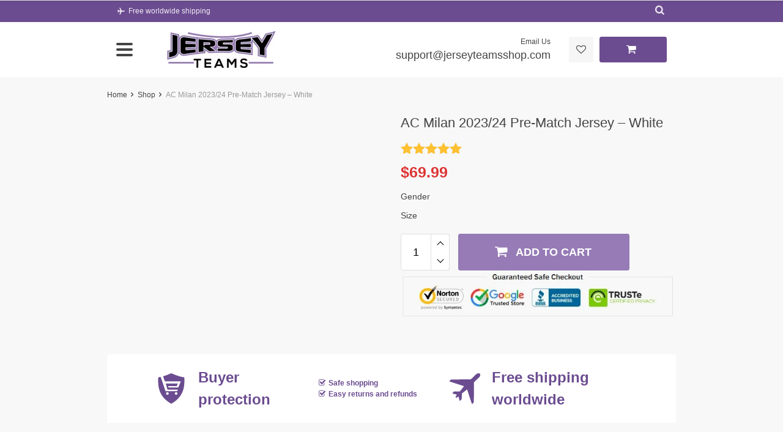

--- FILE ---
content_type: text/html; charset=UTF-8
request_url: https://jerseyteamsshop.com/product/ac-milan-2023-24-pre-match-jersey-white/
body_size: 67489
content:
<!DOCTYPE html><html lang="en-US" class="no-js" xmlns="http://www.w3.org/1999/html"><head><script data-no-optimize="1">var litespeed_docref=sessionStorage.getItem("litespeed_docref");litespeed_docref&&(Object.defineProperty(document,"referrer",{get:function(){return litespeed_docref}}),sessionStorage.removeItem("litespeed_docref"));</script><meta charset="UTF-8"><script type="litespeed/javascript">if(navigator.userAgent.match(/MSIE|Internet Explorer/i)||navigator.userAgent.match(/Trident\/7\..*?rv:11/i)){var href=document.location.href;if(!href.match(/[?&]nowprocket/)){if(href.indexOf("?")==-1){if(href.indexOf("#")==-1){document.location.href=href+"?nowprocket=1"}else{document.location.href=href.replace("#","?nowprocket=1#")}}else{if(href.indexOf("#")==-1){document.location.href=href+"&nowprocket=1"}else{document.location.href=href.replace("#","&nowprocket=1#")}}}}</script><script type="litespeed/javascript">class RocketLazyLoadScripts{constructor(){this.triggerEvents=["keydown","mousedown","mousemove","touchmove","touchstart","touchend","wheel"],this.userEventHandler=this._triggerListener.bind(this),this.touchStartHandler=this._onTouchStart.bind(this),this.touchMoveHandler=this._onTouchMove.bind(this),this.touchEndHandler=this._onTouchEnd.bind(this),this.clickHandler=this._onClick.bind(this),this.interceptedClicks=[],window.addEventListener("pageshow",t=>{this.persisted=t.persisted}),window.addEventListener("DOMContentLiteSpeedLoaded",()=>{this._preconnect3rdParties()}),this.delayedScripts={normal:[],async:[],defer:[]},this.trash=[],this.allJQueries=[]}_addUserInteractionListener(t){if(document.hidden){t._triggerListener();return}this.triggerEvents.forEach(e=>window.addEventListener(e,t.userEventHandler,{passive:!0})),window.addEventListener("touchstart",t.touchStartHandler,{passive:!0}),window.addEventListener("mousedown",t.touchStartHandler),document.addEventListener("visibilitychange",t.userEventHandler)}_removeUserInteractionListener(){this.triggerEvents.forEach(t=>window.removeEventListener(t,this.userEventHandler,{passive:!0})),document.removeEventListener("visibilitychange",this.userEventHandler)}_onTouchStart(t){"HTML"!==t.target.tagName&&(window.addEventListener("touchend",this.touchEndHandler),window.addEventListener("mouseup",this.touchEndHandler),window.addEventListener("touchmove",this.touchMoveHandler,{passive:!0}),window.addEventListener("mousemove",this.touchMoveHandler),t.target.addEventListener("click",this.clickHandler),this._renameDOMAttribute(t.target,"onclick","rocket-onclick"),this._pendingClickStarted())}_onTouchMove(t){window.removeEventListener("touchend",this.touchEndHandler),window.removeEventListener("mouseup",this.touchEndHandler),window.removeEventListener("touchmove",this.touchMoveHandler,{passive:!0}),window.removeEventListener("mousemove",this.touchMoveHandler),t.target.removeEventListener("click",this.clickHandler),this._renameDOMAttribute(t.target,"rocket-onclick","onclick"),this._pendingClickFinished()}_onTouchEnd(t){window.removeEventListener("touchend",this.touchEndHandler),window.removeEventListener("mouseup",this.touchEndHandler),window.removeEventListener("touchmove",this.touchMoveHandler,{passive:!0}),window.removeEventListener("mousemove",this.touchMoveHandler)}_onClick(t){t.target.removeEventListener("click",this.clickHandler),this._renameDOMAttribute(t.target,"rocket-onclick","onclick"),this.interceptedClicks.push(t),t.preventDefault(),t.stopPropagation(),t.stopImmediatePropagation(),this._pendingClickFinished()}_replayClicks(){window.removeEventListener("touchstart",this.touchStartHandler,{passive:!0}),window.removeEventListener("mousedown",this.touchStartHandler),this.interceptedClicks.forEach(t=>{t.target.dispatchEvent(new MouseEvent("click",{view:t.view,bubbles:!0,cancelable:!0}))})}_waitForPendingClicks(){return new Promise(t=>{this._isClickPending?this._pendingClickFinished=t:t()})}_pendingClickStarted(){this._isClickPending=!0}_pendingClickFinished(){this._isClickPending=!1}_renameDOMAttribute(t,e,r){t.hasAttribute&&t.hasAttribute(e)&&(event.target.setAttribute(r,event.target.getAttribute(e)),event.target.removeAttribute(e))}_triggerListener(){this._removeUserInteractionListener(this),"loading"===document.readyState?document.addEventListener("DOMContentLiteSpeedLoaded",this._loadEverythingNow.bind(this)):this._loadEverythingNow()}_preconnect3rdParties(){let t=[];document.querySelectorAll("script[type=rocketlazyloadscript]").forEach(e=>{if(e.hasAttribute("src")){let r=new URL(e.src).origin;r!==location.origin&&t.push({src:r,crossOrigin:e.crossOrigin||"module"===e.getAttribute("data-rocket-type")})}}),t=[...new Map(t.map(t=>[JSON.stringify(t),t])).values()],this._batchInjectResourceHints(t,"preconnect")}async _loadEverythingNow(){this.lastBreath=Date.now(),this._delayEventListeners(this),this._delayJQueryReady(this),this._handleDocumentWrite(),this._registerAllDelayedScripts(),this._preloadAllScripts(),await this._loadScriptsFromList(this.delayedScripts.normal),await this._loadScriptsFromList(this.delayedScripts.defer),await this._loadScriptsFromList(this.delayedScripts.async);try{await this._triggerDOMContentLiteSpeedLoaded(),await this._triggerWindowLoad()}catch(t){console.error(t)}window.dispatchEvent(new Event("rocket-allScriptsLoaded")),this._waitForPendingClicks().then(()=>{this._replayClicks()}),this._emptyTrash()}_registerAllDelayedScripts(){document.querySelectorAll("script[type=rocketlazyloadscript]").forEach(t=>{t.hasAttribute("data-rocket-src")?t.hasAttribute("async")&&!1!==t.async?this.delayedScripts.async.push(t):t.hasAttribute("defer")&&!1!==t.defer||"module"===t.getAttribute("data-rocket-type")?this.delayedScripts.defer.push(t):this.delayedScripts.normal.push(t):this.delayedScripts.normal.push(t)})}async _transformScript(t){return new Promise((await this._littleBreath(),navigator.userAgent.indexOf("Firefox/")>0||""===navigator.vendor)?e=>{let r=document.createElement("script");[...t.attributes].forEach(t=>{let e=t.nodeName;"type"!==e&&("data-rocket-type"===e&&(e="type"),"data-rocket-src"===e&&(e="src"),r.setAttribute(e,t.nodeValue))}),t.text&&(r.text=t.text),r.hasAttribute("src")?(r.addEventListener("load",e),r.addEventListener("error",e)):(r.text=t.text,e());try{t.parentNode.replaceChild(r,t)}catch(i){e()}}:async e=>{function r(){t.setAttribute("data-rocket-status","failed"),e()}try{let i=t.getAttribute("data-rocket-type"),n=t.getAttribute("data-rocket-src");t.text,i?(t.type=i,t.removeAttribute("data-rocket-type")):t.removeAttribute("type"),t.addEventListener("load",function r(){t.setAttribute("data-rocket-status","executed"),e()}),t.addEventListener("error",r),n?(t.removeAttribute("data-rocket-src"),t.src=n):t.src="data:text/javascript;base64,"+window.btoa(unescape(encodeURIComponent(t.text)))}catch(s){r()}})}async _loadScriptsFromList(t){let e=t.shift();return e&&e.isConnected?(await this._transformScript(e),this._loadScriptsFromList(t)):Promise.resolve()}_preloadAllScripts(){this._batchInjectResourceHints([...this.delayedScripts.normal,...this.delayedScripts.defer,...this.delayedScripts.async],"preload")}_batchInjectResourceHints(t,e){var r=document.createDocumentFragment();t.forEach(t=>{let i=t.getAttribute&&t.getAttribute("data-rocket-src")||t.src;if(i){let n=document.createElement("link");n.href=i,n.rel=e,"preconnect"!==e&&(n.as="script"),t.getAttribute&&"module"===t.getAttribute("data-rocket-type")&&(n.crossOrigin=!0),t.crossOrigin&&(n.crossOrigin=t.crossOrigin),t.integrity&&(n.integrity=t.integrity),r.appendChild(n),this.trash.push(n)}}),document.head.appendChild(r)}_delayEventListeners(t){let e={};function r(t,r){!function t(r){!e[r]&&(e[r]={originalFunctions:{add:r.addEventListener,remove:r.removeEventListener},eventsToRewrite:[]},r.addEventListener=function(){arguments[0]=i(arguments[0]),e[r].originalFunctions.add.apply(r,arguments)},r.removeEventListener=function(){arguments[0]=i(arguments[0]),e[r].originalFunctions.remove.apply(r,arguments)});function i(t){return e[r].eventsToRewrite.indexOf(t)>=0?"rocket-"+t:t}}(t),e[t].eventsToRewrite.push(r)}function i(t,e){let r=t[e];Object.defineProperty(t,e,{get:()=>r||function(){},set(i){t["rocket"+e]=r=i}})}r(document,"DOMContentLiteSpeedLoaded"),r(window,"DOMContentLiteSpeedLoaded"),r(window,"load"),r(window,"pageshow"),r(document,"readystatechange"),i(document,"onreadystatechange"),i(window,"onload"),i(window,"onpageshow")}_delayJQueryReady(t){let e;function r(r){if(r&&r.fn&&!t.allJQueries.includes(r)){r.fn.ready=r.fn.init.prototype.ready=function(e){return t.domReadyFired?e.bind(document)(r):document.addEventListener("rocket-DOMContentLiteSpeedLoaded",()=>e.bind(document)(r)),r([])};let i=r.fn.on;r.fn.on=r.fn.init.prototype.on=function(){if(this[0]===window){function t(t){return t.split(" ").map(t=>"load"===t||0===t.indexOf("load.")?"rocket-jquery-load":t).join(" ")}"string"==typeof arguments[0]||arguments[0]instanceof String?arguments[0]=t(arguments[0]):"object"==typeof arguments[0]&&Object.keys(arguments[0]).forEach(e=>{delete Object.assign(arguments[0],{[t(e)]:arguments[0][e]})[e]})}return i.apply(this,arguments),this},t.allJQueries.push(r)}e=r}r(window.jQuery),Object.defineProperty(window,"jQuery",{get:()=>e,set(t){r(t)}})}async _triggerDOMContentLiteSpeedLoaded(){this.domReadyFired=!0,await this._littleBreath(),document.dispatchEvent(new Event("rocket-DOMContentLiteSpeedLoaded")),await this._littleBreath(),window.dispatchEvent(new Event("rocket-DOMContentLiteSpeedLoaded")),await this._littleBreath(),document.dispatchEvent(new Event("rocket-readystatechange")),await this._littleBreath(),document.rocketonreadystatechange&&document.rocketonreadystatechange()}async _triggerWindowLoad(){await this._littleBreath(),window.dispatchEvent(new Event("rocket-load")),await this._littleBreath(),window.rocketonload&&window.rocketonload(),await this._littleBreath(),this.allJQueries.forEach(t=>t(window).trigger("rocket-jquery-load")),await this._littleBreath();let t=new Event("rocket-pageshow");t.persisted=this.persisted,window.dispatchEvent(t),await this._littleBreath(),window.rocketonpageshow&&window.rocketonpageshow({persisted:this.persisted})}_handleDocumentWrite(){let t=new Map;document.write=document.writeln=function(e){let r=document.currentScript;r||console.error("WPRocket unable to document.write this: "+e);let i=document.createRange(),n=r.parentElement,s=t.get(r);void 0===s&&(s=r.nextSibling,t.set(r,s));let a=document.createDocumentFragment();i.setStart(a,0),a.appendChild(i.createContextualFragment(e)),n.insertBefore(a,s)}}async _littleBreath(){Date.now()-this.lastBreath>45&&(await this._requestAnimFrame(),this.lastBreath=Date.now())}async _requestAnimFrame(){return document.hidden?new Promise(t=>setTimeout(t)):new Promise(t=>requestAnimationFrame(t))}_emptyTrash(){this.trash.forEach(t=>t.remove())}static run(){let t=new RocketLazyLoadScripts;t._addUserInteractionListener(t)}}RocketLazyLoadScripts.run()</script> <meta name="viewport" content="width=device-width, initial-scale=1.0, maximum-scale=1.0, user-scalable=no"/><link rel="profile" href="http://gmpg.org/xfn/11" /><link rel="pingback" href="https://jerseyteamsshop.com/xmlrpc.php" /> <script type="rocketlazyloadscript">document.documentElement.className = document.documentElement.className + ' yes-js js_active js'</script> <meta name='robots' content='index, follow, max-image-preview:large, max-snippet:-1, max-video-preview:-1' /> <script type="rocketlazyloadscript">window._wca = window._wca || [];</script> <title>AC Milan 2023/24 Pre-Match Jersey - White - Jersey Teams</title><meta name="description" content="AC Milan 2023/24 Pre-Match Jersey - White - Fast Free Shipping Worldwide." /><link rel="canonical" href="https://jerseyteamsshop.com/product/ac-milan-2023-24-pre-match-jersey-white/" /><meta property="og:locale" content="en_US" /><meta property="og:type" content="product" /><meta property="og:title" content="AC Milan 2023/24 Pre-Match Jersey - White" /><meta property="og:description" content="AC Milan 2023/24 Pre-Match Jersey - White - Fast Free Shipping Worldwide." /><meta property="og:url" content="https://jerseyteamsshop.com/product/ac-milan-2023-24-pre-match-jersey-white/" /><meta property="og:site_name" content="Jersey Teams" /><meta property="article:modified_time" content="2024-02-21T11:07:33+00:00" /><meta property="og:image" content="https://jerseyteamsshop.com/wp-content/uploads/2024/02/ACMilan202324Pre-MatchJersey-White_2.jpg" /><meta property="og:image:width" content="800" /><meta property="og:image:height" content="800" /><meta property="og:image:type" content="image/jpeg" /><meta property="og:image" content="https://jerseyteamsshop.com/wp-content/uploads/2024/02/ACMilan202324Pre-MatchJersey-White_3.jpg" /><meta property="og:image:width" content="800" /><meta property="og:image:height" content="800" /><meta property="og:image:type" content="image/jpeg" /><meta name="twitter:card" content="summary_large_image" /><meta name="twitter:label1" content="Availability" /><meta name="twitter:data1" content="Out of stock" /> <script type="application/ld+json" class="yoast-schema-graph">{"@context":"https://schema.org","@graph":[{"@type":["WebPage","ItemPage"],"@id":"https://jerseyteamsshop.com/product/ac-milan-2023-24-pre-match-jersey-white/","url":"https://jerseyteamsshop.com/product/ac-milan-2023-24-pre-match-jersey-white/","name":"AC Milan 2023/24 Pre-Match Jersey - White - Jersey Teams","isPartOf":{"@id":"https://jerseyteamsshop.com/#website"},"primaryImageOfPage":{"@id":"https://jerseyteamsshop.com/product/ac-milan-2023-24-pre-match-jersey-white/#primaryimage"},"image":{"@id":"https://jerseyteamsshop.com/product/ac-milan-2023-24-pre-match-jersey-white/#primaryimage"},"thumbnailUrl":"https://jerseyteamsshop.com/wp-content/uploads/2024/02/ACMilan202324Pre-MatchJersey-White_1.jpg","description":"AC Milan 2023/24 Pre-Match Jersey - White - Fast Free Shipping Worldwide.","breadcrumb":{"@id":"https://jerseyteamsshop.com/product/ac-milan-2023-24-pre-match-jersey-white/#breadcrumb"},"inLanguage":"en-US","potentialAction":{"@type":"BuyAction","target":"https://jerseyteamsshop.com/product/ac-milan-2023-24-pre-match-jersey-white/"}},{"@type":"ImageObject","inLanguage":"en-US","@id":"https://jerseyteamsshop.com/product/ac-milan-2023-24-pre-match-jersey-white/#primaryimage","url":"https://jerseyteamsshop.com/wp-content/uploads/2024/02/ACMilan202324Pre-MatchJersey-White_1.jpg","contentUrl":"https://jerseyteamsshop.com/wp-content/uploads/2024/02/ACMilan202324Pre-MatchJersey-White_1.jpg","width":800,"height":800},{"@type":"BreadcrumbList","@id":"https://jerseyteamsshop.com/product/ac-milan-2023-24-pre-match-jersey-white/#breadcrumb","itemListElement":[{"@type":"ListItem","position":1,"name":"Home","item":"https://jerseyteamsshop.com/"},{"@type":"ListItem","position":2,"name":"Shop","item":"https://jerseyteamsshop.com/shop/"},{"@type":"ListItem","position":3,"name":"AC Milan 2023/24 Pre-Match Jersey &#8211; White"}]},{"@type":"WebSite","@id":"https://jerseyteamsshop.com/#website","url":"https://jerseyteamsshop.com/","name":"Jersey Teams","description":"Jersey Teams Shop","potentialAction":[{"@type":"SearchAction","target":{"@type":"EntryPoint","urlTemplate":"https://jerseyteamsshop.com/?s={search_term_string}"},"query-input":{"@type":"PropertyValueSpecification","valueRequired":true,"valueName":"search_term_string"}}],"inLanguage":"en-US"}]}</script> <meta property="og:availability" content="out of stock" /><meta property="product:availability" content="out of stock" /><meta property="product:retailer_item_id" content="8699290353973-ac-milan-2023-24-pre-match-jersey-white" /><meta property="product:condition" content="new" /><link rel='dns-prefetch' href='//stats.wp.com' /><link rel='dns-prefetch' href='//fonts.googleapis.com' /><link rel="alternate" type="application/rss+xml" title="Jersey Teams &raquo; AC Milan 2023/24 Pre-Match Jersey &#8211; White Comments Feed" href="https://jerseyteamsshop.com/product/ac-milan-2023-24-pre-match-jersey-white/feed/" /><style id="litespeed-ccss">ol,ul{box-sizing:border-box}.entry-content{counter-reset:footnotes}:root{--wp--preset--font-size--normal:16px;--wp--preset--font-size--huge:42px}.screen-reader-text{border:0;clip:rect(1px,1px,1px,1px);-webkit-clip-path:inset(50%);clip-path:inset(50%);height:1px;margin:-1px;overflow:hidden;padding:0;position:absolute;width:1px;word-wrap:normal!important}body{--wp--preset--color--black:#000;--wp--preset--color--cyan-bluish-gray:#abb8c3;--wp--preset--color--white:#fff;--wp--preset--color--pale-pink:#f78da7;--wp--preset--color--vivid-red:#cf2e2e;--wp--preset--color--luminous-vivid-orange:#ff6900;--wp--preset--color--luminous-vivid-amber:#fcb900;--wp--preset--color--light-green-cyan:#7bdcb5;--wp--preset--color--vivid-green-cyan:#00d084;--wp--preset--color--pale-cyan-blue:#8ed1fc;--wp--preset--color--vivid-cyan-blue:#0693e3;--wp--preset--color--vivid-purple:#9b51e0;--wp--preset--gradient--vivid-cyan-blue-to-vivid-purple:linear-gradient(135deg,rgba(6,147,227,1) 0%,#9b51e0 100%);--wp--preset--gradient--light-green-cyan-to-vivid-green-cyan:linear-gradient(135deg,#7adcb4 0%,#00d082 100%);--wp--preset--gradient--luminous-vivid-amber-to-luminous-vivid-orange:linear-gradient(135deg,rgba(252,185,0,1) 0%,rgba(255,105,0,1) 100%);--wp--preset--gradient--luminous-vivid-orange-to-vivid-red:linear-gradient(135deg,rgba(255,105,0,1) 0%,#cf2e2e 100%);--wp--preset--gradient--very-light-gray-to-cyan-bluish-gray:linear-gradient(135deg,#eee 0%,#a9b8c3 100%);--wp--preset--gradient--cool-to-warm-spectrum:linear-gradient(135deg,#4aeadc 0%,#9778d1 20%,#cf2aba 40%,#ee2c82 60%,#fb6962 80%,#fef84c 100%);--wp--preset--gradient--blush-light-purple:linear-gradient(135deg,#ffceec 0%,#9896f0 100%);--wp--preset--gradient--blush-bordeaux:linear-gradient(135deg,#fecda5 0%,#fe2d2d 50%,#6b003e 100%);--wp--preset--gradient--luminous-dusk:linear-gradient(135deg,#ffcb70 0%,#c751c0 50%,#4158d0 100%);--wp--preset--gradient--pale-ocean:linear-gradient(135deg,#fff5cb 0%,#b6e3d4 50%,#33a7b5 100%);--wp--preset--gradient--electric-grass:linear-gradient(135deg,#caf880 0%,#71ce7e 100%);--wp--preset--gradient--midnight:linear-gradient(135deg,#020381 0%,#2874fc 100%);--wp--preset--font-size--small:13px;--wp--preset--font-size--medium:20px;--wp--preset--font-size--large:36px;--wp--preset--font-size--x-large:42px;--wp--preset--spacing--20:.44rem;--wp--preset--spacing--30:.67rem;--wp--preset--spacing--40:1rem;--wp--preset--spacing--50:1.5rem;--wp--preset--spacing--60:2.25rem;--wp--preset--spacing--70:3.38rem;--wp--preset--spacing--80:5.06rem;--wp--preset--shadow--natural:6px 6px 9px rgba(0,0,0,.2);--wp--preset--shadow--deep:12px 12px 50px rgba(0,0,0,.4);--wp--preset--shadow--sharp:6px 6px 0px rgba(0,0,0,.2);--wp--preset--shadow--outlined:6px 6px 0px -3px rgba(255,255,255,1),6px 6px rgba(0,0,0,1);--wp--preset--shadow--crisp:6px 6px 0px rgba(0,0,0,1)}.menu-item a img,img.menu-image-title-after{border:none;box-shadow:none;vertical-align:middle;width:auto;display:inline}.menu-image-title-after.menu-image-title{padding-left:10px}:root{--woocommerce:#7f54b3;--wc-green:#7ad03a;--wc-red:#a00;--wc-orange:#ffba00;--wc-blue:#2ea2cc;--wc-primary:#7f54b3;--wc-primary-text:#fff;--wc-secondary:#e9e6ed;--wc-secondary-text:#515151;--wc-highlight:#b3af54;--wc-highligh-text:#fff;--wc-content-bg:#fff;--wc-subtext:#767676}.screen-reader-text{clip:rect(1px,1px,1px,1px);height:1px;overflow:hidden;position:absolute!important;width:1px;word-wrap:normal!important}.woocommerce .quantity .qty{width:3.631em;text-align:center}.woocommerce div.product{margin-bottom:0;position:relative}.woocommerce div.product .product_title{clear:none;margin-top:0;padding:0}.woocommerce div.product .woocommerce-product-rating{margin-bottom:1.618em}.woocommerce div.product div.images{margin-bottom:2em}.woocommerce div.product div.images img{display:block;width:100%;height:auto;box-shadow:none}.woocommerce div.product div.images.woocommerce-product-gallery{position:relative}.woocommerce div.product div.images .woocommerce-product-gallery__wrapper{margin:0;padding:0}.woocommerce div.product div.images .woocommerce-product-gallery__image:nth-child(n+2){width:25%;display:inline-block}.woocommerce div.product form.cart{margin-bottom:2em}.woocommerce div.product form.cart:after,.woocommerce div.product form.cart:before{content:" ";display:table}.woocommerce div.product form.cart:after{clear:both}.woocommerce div.product form.cart div.quantity{float:left;margin:0 4px 0 0}.woocommerce div.product form.cart table{border-width:0 0 1px}.woocommerce div.product form.cart table td{padding-left:0}.woocommerce div.product form.cart .variations{margin-bottom:1em;border:0;width:100%}.woocommerce div.product form.cart .variations td{border:0;line-height:2em;vertical-align:top}.woocommerce div.product form.cart .variations label{font-weight:700;text-align:left}.woocommerce div.product form.cart .variations select{max-width:100%;min-width:75%;display:inline-block;margin-right:1em}.woocommerce div.product form.cart .variations td.label{padding-right:1em}.woocommerce div.product form.cart .reset_variations{visibility:hidden;font-size:.83em}.woocommerce div.product form.cart .button{vertical-align:middle;float:left}.woocommerce .cart .button{float:none}.woocommerce .star-rating{float:right;overflow:hidden;position:relative;height:1em;line-height:1;font-size:1em;width:5.4em;font-family:WooCommerce}.woocommerce .star-rating:before{content:"sssss";color:#cfc8d8;float:left;top:0;left:0;position:absolute}.woocommerce .star-rating span{overflow:hidden;float:left;top:0;left:0;position:absolute;padding-top:1.5em}.woocommerce .star-rating span:before{content:"SSSSS";top:0;position:absolute;left:0}.woocommerce .woocommerce-product-rating{line-height:2;display:block}.woocommerce .woocommerce-product-rating:after,.woocommerce .woocommerce-product-rating:before{content:" ";display:table}.woocommerce .woocommerce-product-rating:after{clear:both}.woocommerce .woocommerce-product-rating .star-rating{margin:.5em 4px 0 0;float:left}[class^=icon-]:before{font-family:davinciwoo-icons;font-style:normal;font-weight:400;speak:none;display:inline-block;text-decoration:inherit;width:1em;margin-right:.2em;text-align:center;font-variant:normal;text-transform:none;line-height:1em;margin-left:.2em;-webkit-font-smoothing:antialiased;-moz-osx-font-smoothing:grayscale}.icon-right-open:before{content:'\e802'}.icon-flight:before{content:'\e804'}.icon-user:before{content:'\e805'}.icon-search:before{content:'\e806'}.icon-cancel-circled:before{content:'\e807'}.icon-arrow-up:before{content:'\e80c'}.icon-heart-empty:before{content:'\e80f'}.icon-minus:before{content:'\e811'}.icon-plus:before{content:'\e812'}.icon-basket:before{content:'\e813'}.icon-right-big:before{content:'\e814'}.icon-right-open-1:before{content:'\e817'}.icon-check:before{content:'\e81a'}.icon-cancel:before{content:'\e81b'}:root{--blue:#007bff;--indigo:#6610f2;--purple:#6f42c1;--pink:#e83e8c;--red:#dc3545;--orange:#fd7e14;--yellow:#ffc107;--green:#28a745;--teal:#20c997;--cyan:#17a2b8;--white:#fff;--gray:#6c757d;--gray-dark:#343a40;--primary:#007bff;--secondary:#6c757d;--success:#28a745;--info:#17a2b8;--warning:#ffc107;--danger:#dc3545;--light:#f8f9fa;--dark:#343a40;--breakpoint-xs:0;--breakpoint-sm:576px;--breakpoint-md:768px;--breakpoint-lg:992px;--breakpoint-xl:1290px;--font-family-sans-serif:-apple-system,BlinkMacSystemFont,"Segoe UI",Roboto,"Helvetica Neue",Arial,sans-serif,"Apple Color Emoji","Segoe UI Emoji","Segoe UI Symbol","Noto Color Emoji";--font-family-monospace:SFMono-Regular,Menlo,Monaco,Consolas,"Liberation Mono","Courier New",monospace}*,:after,:before{box-sizing:border-box}html{font-family:sans-serif;line-height:1.15;-webkit-text-size-adjust:100%;-ms-text-size-adjust:100%;-ms-overflow-style:scrollbar}@-ms-viewport{width:device-width}figure,header,main,nav{display:block}body{margin:0;font-family:-apple-system,BlinkMacSystemFont,"Segoe UI",Roboto,"Helvetica Neue",Arial,sans-serif,"Apple Color Emoji","Segoe UI Emoji","Segoe UI Symbol","Noto Color Emoji";font-weight:400;line-height:1.5;color:#212529;text-align:left;background-color:#fff}h1,h3,h4{margin-top:0;margin-bottom:.5rem}p{margin-top:0;margin-bottom:1rem}ol,ul{margin-top:0;margin-bottom:1rem}ul ul{margin-bottom:0}strong{font-weight:bolder}a{background-color:transparent;-webkit-text-decoration-skip:objects}a:not([href]):not([tabindex]){color:inherit;text-decoration:none}figure{margin:0 0 1rem}img{vertical-align:middle;border-style:none}svg{overflow:hidden;vertical-align:middle}table{border-collapse:collapse}th{text-align:inherit}label{display:inline-block;margin-bottom:.5rem}button{border-radius:0}button,input,select{margin:0;font-family:inherit;font-size:inherit;line-height:inherit}button,input{overflow:visible}button,select{text-transform:none}[type=submit],button,html [type=button]{-webkit-appearance:button}[type=button]::-moz-focus-inner,[type=submit]::-moz-focus-inner,button::-moz-focus-inner{padding:0;border-style:none}::-webkit-file-upload-button{font:inherit;-webkit-appearance:button}h1,h3,h4{margin-bottom:.5rem;font-family:inherit;font-weight:500;line-height:1.2;color:inherit}h1{font-size:2.5rem}h3{font-size:1.75rem}h4{font-size:1.5rem}.img-fluid{max-width:100%;height:auto}.container{width:100%;padding-right:15px;padding-left:15px;margin-right:auto;margin-left:auto}@media (min-width:576px){.container{max-width:100%}}@media (min-width:768px){.container{max-width:768px}}@media (min-width:992px){.container{max-width:960px}}@media (min-width:1290px){.container{max-width:1290px}}.row{display:-ms-flexbox;display:flex;-ms-flex-wrap:wrap;flex-wrap:wrap;margin-right:-15px;margin-left:-15px}.no-gutters{margin-right:0;margin-left:0}.no-gutters>[class*=col-]{padding-right:0;padding-left:0}.col-12,.col-2,.col-auto,.col-lg-3,.col-lg-4,.col-lg-6,.col-md-4,.col-sm-10,.col-xl-2,.col-xl-3,.col-xl-5,.col-xl-auto{position:relative;width:100%;min-height:1px;padding-right:15px;padding-left:15px}.col-auto{-ms-flex:0 0 auto;flex:0 0 auto;width:auto;max-width:none}.col-2{-ms-flex:0 0 16.666667%;flex:0 0 16.666667%;max-width:16.666667%}.col-12{-ms-flex:0 0 100%;flex:0 0 100%;max-width:100%}.order-1{-ms-flex-order:1;order:1}.order-2{-ms-flex-order:2;order:2}@media (min-width:576px){.col-sm-10{-ms-flex:0 0 83.333333%;flex:0 0 83.333333%;max-width:83.333333%}}@media (min-width:768px){.col-md-4{-ms-flex:0 0 33.333333%;flex:0 0 33.333333%;max-width:33.333333%}}@media (min-width:992px){.col-lg-3{-ms-flex:0 0 25%;flex:0 0 25%;max-width:25%}.col-lg-4{-ms-flex:0 0 33.333333%;flex:0 0 33.333333%;max-width:33.333333%}.col-lg-6{-ms-flex:0 0 50%;flex:0 0 50%;max-width:50%}}@media (min-width:1290px){.col-xl-auto{-ms-flex:0 0 auto;flex:0 0 auto;width:auto;max-width:none}.col-xl-2{-ms-flex:0 0 16.666667%;flex:0 0 16.666667%;max-width:16.666667%}.col-xl-3{-ms-flex:0 0 25%;flex:0 0 25%;max-width:25%}.col-xl-5{-ms-flex:0 0 41.666667%;flex:0 0 41.666667%;max-width:41.666667%}}.table{width:100%;margin-bottom:1rem;background-color:transparent}.table td,.table th{padding:.75rem;vertical-align:top;border-top:1px solid #dee2e6}.table thead th{vertical-align:bottom;border-bottom:2px solid #dee2e6}.table-bordered{border:1px solid #dee2e6}.table-bordered td,.table-bordered th{border:1px solid #dee2e6}.table-bordered thead th{border-bottom-width:2px}.table-responsive{display:block;width:100%;overflow-x:auto;-webkit-overflow-scrolling:touch;-ms-overflow-style:-ms-autohiding-scrollbar}.table-responsive>.table-bordered{border:0}.btn{display:inline-block;font-weight:400;text-align:center;white-space:nowrap;vertical-align:middle;border:1px solid transparent;padding:.375rem .75rem;font-size:1rem;line-height:1.5;border-radius:.25rem}.btn-primary{color:#fff;background-color:#007bff;border-color:#007bff}.fade:not(.show){opacity:0}.collapse:not(.show){display:none}.tab-content>.tab-pane{display:none}.clearfix:after{display:block;clear:both;content:""}.d-none{display:none!important}.d-block{display:block!important}.d-flex{display:-ms-flexbox!important;display:flex!important}@media (min-width:768px){.d-md-block{display:block!important}}@media (min-width:1290px){.d-xl-none{display:none!important}.d-xl-block{display:block!important}}.justify-content-end{-ms-flex-pack:end!important;justify-content:flex-end!important}.justify-content-center{-ms-flex-pack:center!important;justify-content:center!important}.justify-content-between{-ms-flex-pack:justify!important;justify-content:space-between!important}.align-items-center{-ms-flex-align:center!important;align-items:center!important}@media (min-width:768px){.justify-content-md-start{-ms-flex-pack:start!important;justify-content:flex-start!important}}@media (min-width:992px){.justify-content-lg-end{-ms-flex-pack:end!important;justify-content:flex-end!important}}@media (min-width:1290px){.justify-content-xl-between{-ms-flex-pack:justify!important;justify-content:space-between!important}}.w-100{width:100%!important}.h-100{height:100%!important}.mb-0{margin-bottom:0!important}.px-0{padding-right:0!important}.px-0{padding-left:0!important}.py-1{padding-top:.25rem!important}.py-1{padding-bottom:.25rem!important}.mr-auto{margin-right:auto!important}.ml-auto{margin-left:auto!important}@media (min-width:1290px){.ml-xl-0{margin-left:0!important}}@media (min-width:768px){.text-md-right{text-align:right!important}}select.bs-select-hidden,select.selectpicker{display:none!important}*{outline:0;margin:0;padding:0}html{height:100%;width:100%}body{min-height:100%;width:100%;display:flex}#wrapper{width:100%;display:flex;flex-direction:column}#wrapper>#main{flex:1 0 auto}body{font-size:14px;font-weight:400;line-height:1.5;font-family:'Open Sans',sans-serif;overflow-y:scroll}h1,h3,h4{line-height:1.5;font-weight:400}h1{font-size:30px}h3{font-size:20px}h4{font-size:16px}ul{list-style:none outside;margin:0}input[type=text]{border:1px solid #dfdfdf;border-radius:3px;padding:10px 15px;height:40px;font-size:12px;box-shadow:unset!important;outline:0!important;-webkit-appearance:none!important}label{display:inline-block;position:relative;vertical-align:middle;padding-left:5px}a,a:visited{text-decoration:none}img{max-width:100%;height:auto;display:inline-block;vertical-align:middle}.btn,.woocommerce button.button{font-size:14px;line-height:1.5;padding:7px;border-radius:3px;min-width:150px;font-weight:400;max-width:100%}.btn i[class^=icon-]{margin-right:5px;margin-left:-8px;font-size:1.2em;line-height:.8333333333}.btn-big{font-size:18px;width:220px;padding:10px}.fw-block{position:relative;z-index:25}.fw-back{position:relative;top:0;z-index:20;background-size:cover;background-repeat:no-repeat;background-position:50% 50%}.py-px-10{padding-top:10px;padding-bottom:10px}.mt-px-20{margin-top:20px}.py-px-20{padding-top:20px;padding-bottom:20px}.mb-px-30{margin-bottom:30px}.absolute{position:absolute!important}.top{top:0}.right{right:0}.bottom{bottom:0}.left{left:0}.fill{position:absolute;top:0;left:0;height:100%;right:0;bottom:0;padding:0!important;margin:0!important}table{width:100%}.table{text-align:center}.table th{vertical-align:middle}.reliable .bigtext{font-size:24px;font-weight:700}.reliable .smalltext{font-size:12px;font-weight:700}.reliable .bigtext span{margin-left:.8em}.screen-reader-text{clip:rect(1px,1px,1px,1px);position:absolute!important;height:1px;width:1px;overflow:hidden}.woocommerce .woocommerce-product-gallery__image img{min-width:120px}.header,.header-wrapper{width:100%;z-index:1000;position:relative;background-size:cover;background-position:50% 0}.header-top{z-index:1000;position:relative;min-height:30px;font-size:12px}.ship-tip{padding:5.5px 0}.ship-tip span{vertical-align:middle;display:inline-block}.header-account{padding:6px 0}.header-main{z-index:10;position:relative}.header-main .site-logo-wrap{min-height:82px}.search-input-container{position:relative}.search-input-container input{width:100%;padding-right:40px;position:relative;z-index:5}.search-input-container .scopes{position:absolute;left:0;top:0;width:100%;overflow:hidden;height:100%}.search-input-container .scopes .scope{font-size:12px;position:absolute;right:8px;top:0;line-height:40px;padding:0 5px;opacity:1;z-index:6}.search-input-container .scopes .clear-search{font-size:16px;position:absolute;right:-24px;top:0;line-height:40px;padding:0 5px;z-index:6}.search-input-container .scopes .scope2{font-size:12px;position:absolute;left:-30px;top:0;line-height:40px;padding:0 5px;z-index:6}.mobile-search{position:absolute;width:100%}.mobile-search .search-input-container .search-field{padding-top:8px;padding-bottom:8px;border:none!important;height:36px;background-color:transparent}.mobile-search .search-input-container .scopes .clear-search,.mobile-search .search-input-container .scopes .scope,.mobile-search .search-input-container .scopes .scope2{height:36px;line-height:36px;color:inherit}.mobile-search-switch{padding:5px 0 7px 9px;font-size:16px}.mobile-search .search-input-container .scopes .clear-search,.mobile-search .search-input-container .scopes .scope,.mobile-search .search-input-container .scopes .scope2{font-size:16px}.header-contact-top{font-size:12px}.header-contact-bottom{font-size:18px}ul.nav-dropdown-default{visibility:hidden;opacity:0;position:absolute;box-shadow:0 0 4px rgba(0,0,0,.25);padding:15px 0;font-size:14px;line-height:1;left:100%;top:-15px;z-index:1000}ul.nav-dropdown-default>li.menu-item{display:block;position:relative}ul.nav-dropdown-default>li.menu-item>a{display:block;white-space:nowrap;padding:10px 20px;position:relative}ul.nav-dropdown-default>li.menu-item.menu-item-has-children>a{padding-right:30px}ul.nav-dropdown-default>li.menu-item.menu-item-has-children>a:after{display:block;content:'\e802';font-family:davinciwoo-icons;position:absolute;height:30px;width:30px;right:0;top:50%;line-height:30px;text-align:center;font-size:16px;transform:translate(0,-50%)}ul.nav-column{left:100%;top:-15px}ul.topmenu{display:flex;margin:0}ul.topmenu>li.menu-item{margin:0 1em;position:relative}ul.topmenu>li.menu-item:first-child{margin-left:0}ul.topmenu>li.menu-item:last-child{margin-right:0}ul.topmenu>li.menu-item>a{padding:4px 0 4px;display:inline-block;border-top:2px solid transparent;border-bottom:2px solid transparent}ul.topmenu ul.nav-dropdown{top:calc(100% - 2px);left:0}.mobile-menu-switch{border:none;background-color:transparent}.mobile-menu-switch span{width:27px;height:4px;margin-top:5px;margin-bottom:5px;display:block;border-radius:2px}#mobile-menu-sidebar{left:-300px}#mobile-menu-overlay{display:none;position:fixed;left:0;top:0;width:100%;height:100%;background:rgba(0,0,0,.5);z-index:1100}.mobile-menu-sidebar{background-color:#fff;height:100%;width:300px;position:fixed;top:0;left:-300px;overflow:hidden;z-index:1110;display:flex;flex-direction:column}.mobile-menu-header{min-height:38px;height:38px;padding-left:10px}.mobile-menu-header>div{margin-right:auto;margin-left:auto}.mobile-menu-header>div:first-child{margin-left:0}.mobile-menu-header .mobile-menu-close{margin-left:auto;background-color:transparent;border:none;font-size:24px}.mobile-menu-wrap{display:flex;flex-direction:column;justify-content:space-between;flex-wrap:nowrap;overflow-y:auto;overflow-x:hidden;height:100%}.mobile-menu{overflow-y:auto;overflow-x:hidden;height:100%}ul.mobile-menu li{display:block;position:relative}ul.mobile-menu>li{display:block}ul.mobile-menu li>a:not(.arrow){display:inline-block;padding-left:10px!important;padding-right:5px!important;padding-bottom:0!important;padding-top:0!important;font-size:16px;line-height:40px;white-space:nowrap;overflow:hidden;text-overflow:ellipsis;min-width:220px;max-width:260px}ul.mobile-menu li,ul.mobile-menu li>a{color:#444}ul.mobile-menu>li.menu-item-has-children>ul>li{background-color:#f8f8f8}ul.mobile-menu li.menu-item-has-children>ul>li,ul.mobile-menu>li.menu-item-has-children>ul>li>ul{padding-left:10px}ul.mobile-menu>li.menu-item-has-children>ul>li>a{padding-left:20px!important}ul.mobile-menu>li.menu-item-has-children>ul>li{padding-left:0}ul.mobile-menu li.menu-item-has-children a.arrow{position:absolute;display:flex;align-items:center;justify-content:flex-end;right:0;top:0;font-size:12px;width:100px;height:40px;padding:12px;z-index:2000}ul.mobile-menu li.menu-item-has-children a.arrow i{-webkit-transform-origin:50% 50%;-ms-transform-origin:50% 50%;transform-origin:50% 50%}ul.mobile-menu li.menu-item-has-children>ul.nav-dropdown-default{display:none;position:relative;left:initial;top:initial;padding-top:0;padding-bottom:0;box-shadow:none;visibility:visible;opacity:1;height:auto;overflow:hidden}ul.mobile-menu ul.nav-dropdown-default>li.menu-item.menu-item-has-children>a:after{content:none}.back-to-top{position:fixed;z-index:1000;right:30px;bottom:30px;border-width:1px;border-style:solid;border-radius:3px;font-size:18px;padding:10px 11px;display:none}.adswth-breadcrumb{font-size:12px;line-height:1.5;margin-bottom:20px;margin-top:20px}.image-tools{padding:10px;position:absolute;z-index:105}.image-tools.bottom.left{padding-top:0;padding-right:0}.image-tools.top.right{padding-bottom:0;padding-left:0}.shipping-page-item{text-align:left;margin:0 0 20px}.shipping-page-item__text{display:inline-block;vertical-align:top;width:87%}@media only screen and (max-device-width:991px){.image-tools{opacity:1!important;padding:5px}}@media (min-width:576px){.woocommerce div.product .product-description-area .tabs .tab-content .panel-collapse{display:block}}.header{position:static;top:-1000px}body{color:#444;background-color:#f8f8f8}a,a:visited{color:#399fd2}.header-top,.mobile-menu-header,.mobile-search{background-color:#3c5460}.header-top,.header-top a,.mobile-menu-header .mobile-menu-close,.mobile-menu-sidebar,.mobile-menu-sidebar a,.mobile-search .search-input-container .search-field{color:#b6d4e8}input[type=text]{border-color:#dfdfdf}.btn-primary{color:#fff!important;background-color:#ff9841;border-color:#ff9841}.reliable{background-color:#fff;color:#3c5460}.reliable .icon{fill:#3c5460}.reliable .smalltext{color:inherit}.header-main{background-color:#fff}.search-input-container .scopes .clear-search,.search-input-container .scopes .scope,.search-input-container .scopes .scope2{color:#999}.mobile-search .search-input-container .scopes .clear-search,.mobile-search .search-input-container .scopes .scope,.mobile-search .search-input-container .scopes .scope2{color:#b6d4e8}ul.nav-dropdown-default{background-color:#fff;box-shadow:0 0 4px rgba(0,0,0,.25)}ul.nav-dropdown-default>li.menu-item>a{color:#000}.mobile-menu-switch span{background-color:#444}.woocommerce div.product p.price{color:#ff9841}.back-to-top{border-color:#3c5460;color:#3c5460;background-color:#fff}.adswth-breadcrumb a{color:#444!important}.adswth-breadcrumb .current{color:#999}.woocommerce.single-product div.product p.price{color:#ff9841}a.wishlist-link{font-size:16px;color:#444!important;padding:9px;background-color:#f6f6f6;border-radius:3px}.woocommerce-variation-add-to-cart{flex-wrap:wrap!important}:root{--yith-wapo-required-option-color:#af2323;--yith-wapo-checkbox-style:50%;--yith-wapo-color-swatch-style:2px;--yith-wapo-label-font-size:16px;--yith-wapo-description-font-size:12px;--yith-wapo-color-swatch-size:40px;--yith-wapo-block-padding:0px;--yith-wapo-block-background-color:#fff;--yith-wapo-accent-color-color:#03bfac;--yith-wapo-form-border-color-color:#7a7a7a;--yith-wapo-price-box-colors-text:#474747;--yith-wapo-price-box-colors-background:#fff;--yith-wapo-uploads-file-colors-background:#f3f3f3;--yith-wapo-uploads-file-colors-border:#c4c4c4;--yith-wapo-tooltip-colors-text:#fff;--yith-wapo-tooltip-colors-background:#03bfac}#ywcdd_info_single_product{margin-bottom:10px}#ywcdd_info_shipping_date,#ywcdd_info_first_delivery_date{padding:10px;display:flex;flex:1;min-height:80px}#ywcdd_info_single_product div:nth-child(2){margin-top:10px}#ywcdd_info_shipping_date .ywcdd_shipping_icon,#ywcdd_info_first_delivery_date .ywcdd_delivery_icon{display:flex;background-size:90%;background-repeat:no-repeat;background-position:center;width:80px;margin-right:10px}.ywcdd_date_info{font-weight:700}span.ywcdd_delivery_message,span.ywcdd_shipping_message{flex:1}#ywcdd_info_single_product.variable{display:none}#ywcdd_info_shipping_date{background:#eff3f5}#ywcdd_info_first_delivery_date{background:#ffdea5}#ywcdd_info_shipping_date .ywcdd_shipping_icon{background-image:url(https://jerseyteamsshop.com/wp-content/plugins/yith-woocommerce-delivery-date-premium/assets/images/truck.png)}#ywcdd_info_first_delivery_date .ywcdd_delivery_icon{background-image:url(https://jerseyteamsshop.com/wp-content/plugins/yith-woocommerce-delivery-date-premium/assets/images/clock.png)}:root{--swiper-theme-color:#007aff}.swiper-container{margin-left:auto;margin-right:auto;position:relative;overflow:hidden;list-style:none;padding:0;z-index:1}.swiper-wrapper{position:relative;width:100%;height:100%;z-index:1;display:flex;box-sizing:content-box}.swiper-wrapper{transform:translate3d(0px,0,0)}.swiper-slide{flex-shrink:0;width:100%;height:100%;position:relative}:root{--swiper-navigation-size:44px}.swiper-button-next,.swiper-button-prev{position:absolute;top:50%;width:calc(var(--swiper-navigation-size)/44*27);height:var(--swiper-navigation-size);margin-top:calc(-1*var(--swiper-navigation-size)/2);z-index:10;display:flex;align-items:center;justify-content:center;color:var(--swiper-navigation-color,var(--swiper-theme-color))}.swiper-button-next:after,.swiper-button-prev:after{font-family:swiper-icons;font-size:var(--swiper-navigation-size);text-transform:none!important;letter-spacing:0;text-transform:none;font-variant:initial;line-height:1}.swiper-button-prev{left:10px;right:auto}.swiper-button-prev:after{content:'prev'}.swiper-button-next{right:10px;left:auto}.swiper-button-next:after{content:'next'}.swiper-pagination{position:absolute;text-align:center;transform:translate3d(0,0,0);z-index:10}.ads-search-product{position:absolute;left:0;right:0;z-index:2000;background:#fff;border-radius:3px;box-shadow:0 0 15px rgba(68,68,68,.35)}.woocommerce div.product p.price{font-size:20px;line-height:1.2;font-weight:700;display:flex;margin-top:16px}.woocommerce .woocommerce-product-rating .star-rating{font-size:1em;height:1em;width:5.25em;margin:0 .25em 0 0;float:initial}.woocommerce .product .woocommerce-product-rating{margin-bottom:0!important;display:flex;align-items:center;font-size:20px}.woocommerce .woocommerce-product-rating .star-rating span{height:1em;padding-top:1em}.woocommerce .product-summary .woocommerce-product-rating-wrap{position:relative;margin-top:15px}.woocommerce .product-summary .woocommerce-product-rating{display:flex;justify-content:flex-start;align-items:center}.woocommerce .product-summary .woocommerce-product-rating .star-rating{font-size:19px;float:initial;margin-right:5px}.woocommerce .product-gallery-inner{position:relative}.woocommerce div.product div.images,.woocommerce-page div.product div.images{float:initial;width:initial}.woocommerce.single-product div.product .product_title{font-size:22px;margin-bottom:15px}.woocommerce.single-product div.product .product-summary p.price{font-size:25px;font-weight:700;margin-top:15px;margin-bottom:15px}.woocommerce div.product div.images{margin-bottom:10px}.woocommerce div.product div.images{margin-bottom:0;height:100%}.swiper-pagination{display:none;position:relative;bottom:-10px}.swiper-slide .makezoom{display:block;position:relative}.swiper-next,.swiper-prev{position:absolute;top:50%;left:50px;border-radius:5px;border:2px solid #d6e0eb;font-family:davinciwoo-icons;text-align:center;margin:-32px 0 0;z-index:20;background-color:transparent;color:#444}.swiper-next{left:auto;right:50px}.swiper-next:before,.swiper-prev:before{padding:16px 10px;top:1px;position:relative;line-height:27px;font-size:27px;display:inline-block}.swiper-prev:before{content:'\E818';left:-2px}.swiper-next:before{content:'\E817'}.woocommerce div.product div.images .woocommerce-product-gallery__wrapper{height:100%}.woocommerce div.product div.images .product-main-slider .swiper-wrapper .swiper-slide{height:100%;background-color:#fff;display:flex;align-items:center;justify-content:center}.product-main-slider .swiper-next,.product-main-slider .swiper-prev{background-color:#fff;border-color:#fff;color:#444;box-shadow:0 0 10px rgba(0,0,0,.25)}.product-main-slider .swiper-prev{left:20px}.product-main-slider .swiper-next{right:20px}.product-thumbnails{padding-left:0;padding-right:0}.product-thumbnails.direction-vertical{height:513px;margin:0;padding:20px 10px 15px 0;position:relative}.product-thumbnails.direction-vertical .product-main-slider-thumbs{height:100%}.product-thumbnails .swiper-button-next,.product-thumbnails .swiper-button-prev{margin:0 auto}.product-thumbnails.direction-vertical .swiper-button-prev{margin:-5px auto 0;right:10px;top:0}.product-thumbnails.direction-vertical .swiper-button-next{margin:0 auto -8px;right:10px;bottom:0}.product-thumbnails .swiper-button-next,.product-thumbnails .swiper-button-prev{left:0;right:0;font-family:davinciwoo-icons;width:58px;height:25px;color:#444}.product-thumbnails .swiper-button-prev{top:0;bottom:initial}.product-thumbnails .swiper-button-next{top:initial;bottom:0}.product-thumbnails .swiper-button-next:after,.product-thumbnails .swiper-button-prev:after{display:none}.product-thumbnails .swiper-button-next:before,.product-thumbnails .swiper-button-prev:before{font-size:24px;display:block;padding:0 15px}.product-thumbnails .swiper-button-prev:before{content:'\E803'}.product-thumbnails .swiper-button-next:before{content:'\E800'}.product-thumbnails .swiper-slide a{display:block;height:100%;padding:0}.product-thumbnails .swiper-slide .image-inner{overflow:hidden;height:100%;position:relative}.slider-no-arrows .swiper-button-next,.slider-no-arrows .swiper-button-prev{display:none}.product-thumbnails.direction-vertical.slider-no-arrows .swiper-container{margin:0}.product-thumbnails img{display:block;margin-left:auto;margin-right:auto;height:auto;width:100%;align-self:center;opacity:.5}.product-thumbnails img{width:100%;height:100%;object-fit:cover}table.variations,table.variations tbody,table.variations td,table.variations tr{display:block}table.variations tbody{position:relative}table.variations tr{margin-bottom:5px}.woocommerce div.product form.cart .variations select{max-width:unset;min-width:unset;display:block;margin-right:inherit}.woocommerce div.product form.cart .variations{padding-top:0}.woocommerce div.product form.cart .variations label{font-weight:400;margin-bottom:5px;padding-left:0}.woocommerce div.product form.cart .variations td{line-height:1.5}.woocommerce div.product form.cart .reset_variations{position:absolute;right:0;top:0}.woocommerce div.product form.cart .woocommerce-add-to-cart-group{display:flex;align-items:flex-start}.woocommerce div.product form.cart .button,.woocommerce div.product form.cart div.quantity{float:initial}.woocommerce div.product form.cart div.quantity{display:flex;align-items:center}.woocommerce div.product form.cart div.quantity label{display:none}.woocommerce button.button{font-size:14px;line-height:1.5;padding:8.5px 7px;border-radius:3px;border:1px solid transparent;min-width:40px}.woocommerce .quantity button{line-height:1;padding:4px 3px 3px;background-color:#dfdfdf;text-align:center;display:flex;align-items:center;justify-content:center;height:49px;width:49px;font-size:20px}.woocommerce .quantity input.qty{margin:0 3px;padding:3.5px 3px;height:49px;width:60px;font-size:18px}.single_add_to_cart_button-group{text-align:center;display:inline-flex;width:100%;align-items:center}.single_add_to_cart_button-group a,.single_add_to_cart_button-group button{display:block}.view-cart{margin-left:20px;font-size:14px}.tabs .tab-content ol,.tabs .tab-content ul{margin-top:0;margin-left:1rem;margin-bottom:1rem}.tabs .tab-content ul{list-style:disc outside}.woocommerce-notices-wrapper{position:fixed;width:100%;top:0;left:0;z-index:1000;background-color:#fff;border-bottom:1px solid #dfdfdf;box-shadow:0 0 5px rgba(0,0,0,.25)}.btn-cart{min-width:110px;max-width:120px;width:100%;margin-left:10px;padding-left:15px;padding-right:15px}.btn-cart>*{vertical-align:middle}.btn.btn-cart i[class^=icon-]{margin-left:0}.woocommerce div.product form.cart .woocommerce-add-to-cart-group .quantity{width:80px;height:60px;flex-shrink:0;position:relative}.woocommerce div.product form.cart .woocommerce-add-to-cart-group .quantity .button,.woocommerce div.product form.cart .woocommerce-add-to-cart-group .quantity .input-text{position:absolute;border:1px solid #dfdfdf}.woocommerce div.product form.cart .woocommerce-add-to-cart-group .quantity .button{right:0;padding:0;width:31px;height:30px;font-size:12px;border-radius:0;min-width:unset;background-color:#fff}.woocommerce div.product form.cart .woocommerce-add-to-cart-group .quantity .input-text{top:0;left:0;order:-1;margin:0;width:50px;height:60px;border-radius:0;border-top-left-radius:3px;border-bottom-left-radius:3px}.woocommerce div.product form.cart .woocommerce-add-to-cart-group .quantity .button.minus{bottom:0;border-top:0;border-bottom-right-radius:3px}.woocommerce div.product form.cart .woocommerce-add-to-cart-group .quantity .button.plus{top:0;border-bottom:0;border-top-right-radius:3px}.woocommerce div.product form.cart .woocommerce-add-to-cart-group .single_add_to_cart_button-group{padding-left:10px}.woocommerce div.product form.cart .single_add_to_cart_button{min-width:350px;font-weight:700;padding:15.5px 10px;text-transform:uppercase}.woocommerce div.product form.cart .woocommerce-add-to-cart-group .quantity .button .icon-minus,.woocommerce div.product form.cart .woocommerce-add-to-cart-group .quantity .button .icon-plus{display:none}.woocommerce div.product form.cart .woocommerce-add-to-cart-group .quantity .button.minus:after,.woocommerce div.product form.cart .woocommerce-add-to-cart-group .quantity .button.plus:after{content:'';display:block;border-right:1px solid #000;border-bottom:1px solid #000;width:8px;height:8px}.woocommerce div.product form.cart .woocommerce-add-to-cart-group .quantity .button.plus:after{transform:rotate(225deg);margin-top:5px}.woocommerce div.product form.cart .woocommerce-add-to-cart-group .quantity .button.minus:after{transform:rotate(45deg);margin-top:-5px}@media (min-width:576px){.panel-heading{display:none}}@media (min-width:1290px){.ship-tip{padding:5.5px 0}}@media (min-width:992px) and (max-width:1289px){.mx-lg-px-0{margin-left:0;margin-right:0}.px-lg-px-15{padding-left:15px;padding-right:15px}.woocommerce div.product form.cart .woocommerce-add-to-cart-group .single_add_to_cart_button{min-width:280px}.product-thumbnails.direction-vertical{height:375px}}@media (min-width:768px) and (max-width:991px){.mx-md-px-0{margin-left:0;margin-right:0}.px-md-px-15{padding-left:15px;padding-right:15px}.mt-md-px-20{margin-top:20px}.woocommerce .product-gallery{margin-bottom:30px}.woocommerce .product-summary .woocommerce-product-rating-wrap{margin-top:15px}.woocommerce.single-product div.product table.variations tr{margin-bottom:0}.reliable .smalltext{font-size:14px}.reliable .bigtext{font-size:20px}.product-thumbnails.direction-vertical{height:615px}}@media (min-width:576px) and (max-width:767px){html{margin-top:0!important}.mx-sm-px-0{margin-left:0;margin-right:0}.mt-sm-px-10{margin-top:10px}.px-sm-px-15{padding-left:15px;padding-right:15px}.header-main .wishlist-link{display:none}.product-thumbnails.direction-vertical{height:475px}}@media (max-width:575px){html{margin-top:0!important}body,html{overflow-x:hidden;width:100%}.container{padding-right:10px;padding-left:10px}.row{margin-right:-10px;margin-left:-10px}.no-gutters{margin-right:0;margin-left:0}.col-12,.col-2,.col-auto,.col-lg-3,.col-lg-4,.col-lg-6,.col-md-4,.col-sm-10,.col-xl-2,.col-xl-3,.col-xl-5,.col-xl-auto{padding-left:10px;padding-right:10px}.mx-xs-px-0{margin-left:0;margin-right:0}.px-xs-px-0{padding-left:0;padding-right:0}.mt-xs-px-10{margin-top:10px}.px-xs-px-10{padding-left:10px;padding-right:10px}.hidden-xs{display:none!important}.adswth-breadcrumb{display:none}.mobile-menu-switch span{width:21px;height:3px;margin-top:4px;margin-bottom:4px}.header-main .site-logo-wrap{max-width:165px;min-height:62px;max-height:65px}.header-main .wishlist-link{display:none}.btn-cart{width:70px;max-width:70px;min-width:70px;margin-left:0;padding-left:10px;padding-right:10px}.swiper-next:before,.swiper-prev:before{padding:12px 7px;line-height:25px;font-size:25px}.product-main-slider .swiper-next,.product-main-slider .swiper-prev{opacity:.8}.product-main-slider .swiper-prev{left:10px}.product-main-slider .swiper-next{right:10px}.woocommerce .product-gallery{margin-bottom:15px;padding-left:0!important;padding-right:0!important}.swiper-pagination{display:block}.woocommerce .product-gallery .product-thumbnails-wrap,.woocommerce .product-thumbnails{display:none}.woocommerce.single-product div.product .product_title{font-size:18px}.woocommerce div.product form.cart{margin-bottom:15px}.woocommerce div.product form.cart div.quantity{margin-right:0;width:100%;justify-content:flex-start}.woocommerce .quantity input.qty{width:60px;margin:0 6px}.woocommerce div.product form.cart .single_add_to_cart_button-group{flex-direction:column;margin-right:0;margin-left:0}.woocommerce div.product form.cart .single_add_to_cart_button-group button{width:100%;max-width:350px}.woocommerce div.product .direction-vertical div.images .woocommerce-product-gallery__wrapper .swiper-pagination{bottom:10px}.woocommerce div.product form.cart .single_add_to_cart_button-group a.view-cart{margin-top:10px}.woocommerce div.product .product-description-area .tabs .tab-content>.tab-pane{display:block;opacity:1;margin-top:15px}.woocommerce div.product .product-description-area .tabs .tab-content .panel-heading .panel-title a{display:block;font-weight:700;color:#3c5460;border-bottom:2px solid #3c5460;padding-bottom:3px;font-size:16px;position:relative}.woocommerce div.product .product-description-area .tabs .tab-content .panel-heading .panel-title a:after{display:block;font-family:davinciwoo-icons;content:'\e800';position:absolute;right:0;text-align:center;width:1em;height:1em;line-height:1;top:.25em;transform:rotate(180deg)}.woocommerce div.product .product-description-area .tabs .tab-content .panel-heading .panel-title a.collapsed{color:#444;font-weight:400;border-color:#dfdfdf}.woocommerce div.product .product-description-area .tabs .tab-content .panel-heading .panel-title a.collapsed:after{transform:rotate(0)}.woocommerce div.product form.cart .woocommerce-add-to-cart-group .single_add_to_cart_button{min-width:210px}}:root{--wcpaSectionTitleSize:14px;--wcpaLabelSize:14px;--wcpaDescSize:13px;--wcpaErrorSize:13px;--wcpaLabelWeight:normal;--wcpaDescWeight:normal;--wcpaBorderWidth:1px;--wcpaBorderRadius:6px;--wcpaInputHeight:45px;--wcpaCheckLabelSize:14px;--wcpaCheckBorderWidth:1px;--wcpaCheckWidth:20px;--wcpaCheckHeight:20px;--wcpaCheckBorderRadius:4px;--wcpaCheckButtonRadius:5px;--wcpaCheckButtonBorder:2px}:root{--wcpaButtonColor:#3340d3;--wcpaLabelColor:#424242;--wcpaDescColor:#797979;--wcpaBorderColor:#c6d0e9;--wcpaBorderColorFocus:#3561f3;--wcpaInputBgColor:#fff;--wcpaInputColor:#5d5d5d;--wcpaCheckLabelColor:#4a4a4a;--wcpaCheckBgColor:#3340d3;--wcpaCheckBorderColor:#b9cbe3;--wcpaCheckTickColor:#fff;--wcpaRadioBgColor:#3340d3;--wcpaRadioBorderColor:#b9cbe3;--wcpaRadioTickColor:#fff;--wcpaButtonTextColor:#fff;--wcpaErrorColor:#f55050}.header-top,.mobile-menu-header,.mobile-search{background-color:#6b4c90}a,a:visited{color:#967bb6}.btn-primary{background-color:#967bb6;border-color:#967bb6;color:#FFFFFF!important}.btn-primary.btn-cart{background-color:#6b4c90;border-color:#6b4c90;color:#FFFFFF!important}.header-main .site-logo-wrap{width:320px}.header-top,.header-top a,.mobile-menu-header .mobile-menu-close,.mobile-menu-sidebar,.mobile-menu-sidebar a,.mobile-search .search-input-container .scopes .clear-search,.mobile-search .search-input-container .scopes .scope,.mobile-search .search-input-container .scopes .scope2,.mobile-search .search-input-container .search-field{color:#f0eaf4}.back-to-top{color:#9b9b9b;background-color:#fff;border-color:#9b9b9b;-webkit-border-radius:3px;-moz-border-radius:3px;border-radius:3px}.woocommerce div.product p.price,.woocommerce.single-product div.product p.price{color:#d33}.woocommerce .star-rating span{color:#ffc131}.woocommerce .star-rating:before{color:#d0d0d0}.btn-primary.single_add_to_cart_button{background-color:#967bb6;border-color:#967bb6;color:#FFFFFF!important}.buyer-protection-wrap.reliable .icon{fill:#6b4c90}.buyer-protection-wrap.reliable i{color:#6b4c90}.buyer-protection-wrap.reliable{color:#6b4c90}@media (max-width:575px){.woocommerce div.product .product-description-area .tabs .tab-content .panel-heading .panel-title a{color:#6b4c90;border-bottom-color:#6b4c90}}.screen-reader-text{clip:rect(1px,1px,1px,1px);word-wrap:normal!important;border:0;clip-path:inset(50%);height:1px;margin:-1px;overflow:hidden;overflow-wrap:normal!important;padding:0;position:absolute!important;width:1px}</style><link rel="preload" data-asynced="1" data-optimized="2" as="style" onload="this.onload=null;this.rel='stylesheet'" href="https://jerseyteamsshop.com/wp-content/litespeed/ucss/e36d9914744eb79425ec012b9ea644ca.css?ver=2f629" /><script data-optimized="1" type="litespeed/javascript" data-src="https://jerseyteamsshop.com/wp-content/plugins/litespeed-cache/assets/js/css_async.min.js"></script> <style id='classic-theme-styles-inline-css' type='text/css'>/*! This file is auto-generated */
.wp-block-button__link{color:#fff;background-color:#32373c;border-radius:9999px;box-shadow:none;text-decoration:none;padding:calc(.667em + 2px) calc(1.333em + 2px);font-size:1.125em}.wp-block-file__button{background:#32373c;color:#fff;text-decoration:none}</style><style id='global-styles-inline-css' type='text/css'>body{--wp--preset--color--black: #000000;--wp--preset--color--cyan-bluish-gray: #abb8c3;--wp--preset--color--white: #ffffff;--wp--preset--color--pale-pink: #f78da7;--wp--preset--color--vivid-red: #cf2e2e;--wp--preset--color--luminous-vivid-orange: #ff6900;--wp--preset--color--luminous-vivid-amber: #fcb900;--wp--preset--color--light-green-cyan: #7bdcb5;--wp--preset--color--vivid-green-cyan: #00d084;--wp--preset--color--pale-cyan-blue: #8ed1fc;--wp--preset--color--vivid-cyan-blue: #0693e3;--wp--preset--color--vivid-purple: #9b51e0;--wp--preset--gradient--vivid-cyan-blue-to-vivid-purple: linear-gradient(135deg,rgba(6,147,227,1) 0%,rgb(155,81,224) 100%);--wp--preset--gradient--light-green-cyan-to-vivid-green-cyan: linear-gradient(135deg,rgb(122,220,180) 0%,rgb(0,208,130) 100%);--wp--preset--gradient--luminous-vivid-amber-to-luminous-vivid-orange: linear-gradient(135deg,rgba(252,185,0,1) 0%,rgba(255,105,0,1) 100%);--wp--preset--gradient--luminous-vivid-orange-to-vivid-red: linear-gradient(135deg,rgba(255,105,0,1) 0%,rgb(207,46,46) 100%);--wp--preset--gradient--very-light-gray-to-cyan-bluish-gray: linear-gradient(135deg,rgb(238,238,238) 0%,rgb(169,184,195) 100%);--wp--preset--gradient--cool-to-warm-spectrum: linear-gradient(135deg,rgb(74,234,220) 0%,rgb(151,120,209) 20%,rgb(207,42,186) 40%,rgb(238,44,130) 60%,rgb(251,105,98) 80%,rgb(254,248,76) 100%);--wp--preset--gradient--blush-light-purple: linear-gradient(135deg,rgb(255,206,236) 0%,rgb(152,150,240) 100%);--wp--preset--gradient--blush-bordeaux: linear-gradient(135deg,rgb(254,205,165) 0%,rgb(254,45,45) 50%,rgb(107,0,62) 100%);--wp--preset--gradient--luminous-dusk: linear-gradient(135deg,rgb(255,203,112) 0%,rgb(199,81,192) 50%,rgb(65,88,208) 100%);--wp--preset--gradient--pale-ocean: linear-gradient(135deg,rgb(255,245,203) 0%,rgb(182,227,212) 50%,rgb(51,167,181) 100%);--wp--preset--gradient--electric-grass: linear-gradient(135deg,rgb(202,248,128) 0%,rgb(113,206,126) 100%);--wp--preset--gradient--midnight: linear-gradient(135deg,rgb(2,3,129) 0%,rgb(40,116,252) 100%);--wp--preset--font-size--small: 13px;--wp--preset--font-size--medium: 20px;--wp--preset--font-size--large: 36px;--wp--preset--font-size--x-large: 42px;--wp--preset--font-family--inter: "Inter", sans-serif;--wp--preset--font-family--cardo: Cardo;--wp--preset--spacing--20: 0.44rem;--wp--preset--spacing--30: 0.67rem;--wp--preset--spacing--40: 1rem;--wp--preset--spacing--50: 1.5rem;--wp--preset--spacing--60: 2.25rem;--wp--preset--spacing--70: 3.38rem;--wp--preset--spacing--80: 5.06rem;--wp--preset--shadow--natural: 6px 6px 9px rgba(0, 0, 0, 0.2);--wp--preset--shadow--deep: 12px 12px 50px rgba(0, 0, 0, 0.4);--wp--preset--shadow--sharp: 6px 6px 0px rgba(0, 0, 0, 0.2);--wp--preset--shadow--outlined: 6px 6px 0px -3px rgba(255, 255, 255, 1), 6px 6px rgba(0, 0, 0, 1);--wp--preset--shadow--crisp: 6px 6px 0px rgba(0, 0, 0, 1);}:where(.is-layout-flex){gap: 0.5em;}:where(.is-layout-grid){gap: 0.5em;}body .is-layout-flex{display: flex;}body .is-layout-flex{flex-wrap: wrap;align-items: center;}body .is-layout-flex > *{margin: 0;}body .is-layout-grid{display: grid;}body .is-layout-grid > *{margin: 0;}:where(.wp-block-columns.is-layout-flex){gap: 2em;}:where(.wp-block-columns.is-layout-grid){gap: 2em;}:where(.wp-block-post-template.is-layout-flex){gap: 1.25em;}:where(.wp-block-post-template.is-layout-grid){gap: 1.25em;}.has-black-color{color: var(--wp--preset--color--black) !important;}.has-cyan-bluish-gray-color{color: var(--wp--preset--color--cyan-bluish-gray) !important;}.has-white-color{color: var(--wp--preset--color--white) !important;}.has-pale-pink-color{color: var(--wp--preset--color--pale-pink) !important;}.has-vivid-red-color{color: var(--wp--preset--color--vivid-red) !important;}.has-luminous-vivid-orange-color{color: var(--wp--preset--color--luminous-vivid-orange) !important;}.has-luminous-vivid-amber-color{color: var(--wp--preset--color--luminous-vivid-amber) !important;}.has-light-green-cyan-color{color: var(--wp--preset--color--light-green-cyan) !important;}.has-vivid-green-cyan-color{color: var(--wp--preset--color--vivid-green-cyan) !important;}.has-pale-cyan-blue-color{color: var(--wp--preset--color--pale-cyan-blue) !important;}.has-vivid-cyan-blue-color{color: var(--wp--preset--color--vivid-cyan-blue) !important;}.has-vivid-purple-color{color: var(--wp--preset--color--vivid-purple) !important;}.has-black-background-color{background-color: var(--wp--preset--color--black) !important;}.has-cyan-bluish-gray-background-color{background-color: var(--wp--preset--color--cyan-bluish-gray) !important;}.has-white-background-color{background-color: var(--wp--preset--color--white) !important;}.has-pale-pink-background-color{background-color: var(--wp--preset--color--pale-pink) !important;}.has-vivid-red-background-color{background-color: var(--wp--preset--color--vivid-red) !important;}.has-luminous-vivid-orange-background-color{background-color: var(--wp--preset--color--luminous-vivid-orange) !important;}.has-luminous-vivid-amber-background-color{background-color: var(--wp--preset--color--luminous-vivid-amber) !important;}.has-light-green-cyan-background-color{background-color: var(--wp--preset--color--light-green-cyan) !important;}.has-vivid-green-cyan-background-color{background-color: var(--wp--preset--color--vivid-green-cyan) !important;}.has-pale-cyan-blue-background-color{background-color: var(--wp--preset--color--pale-cyan-blue) !important;}.has-vivid-cyan-blue-background-color{background-color: var(--wp--preset--color--vivid-cyan-blue) !important;}.has-vivid-purple-background-color{background-color: var(--wp--preset--color--vivid-purple) !important;}.has-black-border-color{border-color: var(--wp--preset--color--black) !important;}.has-cyan-bluish-gray-border-color{border-color: var(--wp--preset--color--cyan-bluish-gray) !important;}.has-white-border-color{border-color: var(--wp--preset--color--white) !important;}.has-pale-pink-border-color{border-color: var(--wp--preset--color--pale-pink) !important;}.has-vivid-red-border-color{border-color: var(--wp--preset--color--vivid-red) !important;}.has-luminous-vivid-orange-border-color{border-color: var(--wp--preset--color--luminous-vivid-orange) !important;}.has-luminous-vivid-amber-border-color{border-color: var(--wp--preset--color--luminous-vivid-amber) !important;}.has-light-green-cyan-border-color{border-color: var(--wp--preset--color--light-green-cyan) !important;}.has-vivid-green-cyan-border-color{border-color: var(--wp--preset--color--vivid-green-cyan) !important;}.has-pale-cyan-blue-border-color{border-color: var(--wp--preset--color--pale-cyan-blue) !important;}.has-vivid-cyan-blue-border-color{border-color: var(--wp--preset--color--vivid-cyan-blue) !important;}.has-vivid-purple-border-color{border-color: var(--wp--preset--color--vivid-purple) !important;}.has-vivid-cyan-blue-to-vivid-purple-gradient-background{background: var(--wp--preset--gradient--vivid-cyan-blue-to-vivid-purple) !important;}.has-light-green-cyan-to-vivid-green-cyan-gradient-background{background: var(--wp--preset--gradient--light-green-cyan-to-vivid-green-cyan) !important;}.has-luminous-vivid-amber-to-luminous-vivid-orange-gradient-background{background: var(--wp--preset--gradient--luminous-vivid-amber-to-luminous-vivid-orange) !important;}.has-luminous-vivid-orange-to-vivid-red-gradient-background{background: var(--wp--preset--gradient--luminous-vivid-orange-to-vivid-red) !important;}.has-very-light-gray-to-cyan-bluish-gray-gradient-background{background: var(--wp--preset--gradient--very-light-gray-to-cyan-bluish-gray) !important;}.has-cool-to-warm-spectrum-gradient-background{background: var(--wp--preset--gradient--cool-to-warm-spectrum) !important;}.has-blush-light-purple-gradient-background{background: var(--wp--preset--gradient--blush-light-purple) !important;}.has-blush-bordeaux-gradient-background{background: var(--wp--preset--gradient--blush-bordeaux) !important;}.has-luminous-dusk-gradient-background{background: var(--wp--preset--gradient--luminous-dusk) !important;}.has-pale-ocean-gradient-background{background: var(--wp--preset--gradient--pale-ocean) !important;}.has-electric-grass-gradient-background{background: var(--wp--preset--gradient--electric-grass) !important;}.has-midnight-gradient-background{background: var(--wp--preset--gradient--midnight) !important;}.has-small-font-size{font-size: var(--wp--preset--font-size--small) !important;}.has-medium-font-size{font-size: var(--wp--preset--font-size--medium) !important;}.has-large-font-size{font-size: var(--wp--preset--font-size--large) !important;}.has-x-large-font-size{font-size: var(--wp--preset--font-size--x-large) !important;}
.wp-block-navigation a:where(:not(.wp-element-button)){color: inherit;}
:where(.wp-block-post-template.is-layout-flex){gap: 1.25em;}:where(.wp-block-post-template.is-layout-grid){gap: 1.25em;}
:where(.wp-block-columns.is-layout-flex){gap: 2em;}:where(.wp-block-columns.is-layout-grid){gap: 2em;}
.wp-block-pullquote{font-size: 1.5em;line-height: 1.6;}</style><style id='dashicons-inline-css' type='text/css'>[data-font="Dashicons"]:before {font-family: 'Dashicons' !important;content: attr(data-icon) !important;speak: none !important;font-weight: normal !important;font-variant: normal !important;text-transform: none !important;line-height: 1 !important;font-style: normal !important;-webkit-font-smoothing: antialiased !important;-moz-osx-font-smoothing: grayscale !important;}</style><style id='woocommerce-inline-inline-css' type='text/css'>.woocommerce form .form-row .required { visibility: visible; }</style><style id='yith_wapo_front-inline-css' type='text/css'>:root{--yith-wapo-required-option-color:#AF2323;--yith-wapo-checkbox-style:50%;--yith-wapo-color-swatch-style:2px;--yith-wapo-label-font-size:16px;--yith-wapo-description-font-size:12px;--yith-wapo-color-swatch-size:40px;--yith-wapo-block-padding:0px 0px 0px 0px ;--yith-wapo-block-background-color:#ffffff;--yith-wapo-accent-color-color:#03bfac;--yith-wapo-form-border-color-color:#7a7a7a;--yith-wapo-price-box-colors-text:#474747;--yith-wapo-price-box-colors-background:#ffffff;--yith-wapo-uploads-file-colors-background:#f3f3f3;--yith-wapo-uploads-file-colors-border:#c4c4c4;--yith-wapo-tooltip-colors-text:#ffffff;--yith-wapo-tooltip-colors-background:#03bfac;}</style><style id='ywcdd_single_product-inline-css' type='text/css'>#ywcdd_info_shipping_date {
							        background:  #eff3f5;
							    }

							    #ywcdd_info_first_delivery_date {
							        background: #ffdea5
							    }
							    #ywcdd_info_shipping_date .ywcdd_shipping_icon{
							        background-image: url( https://jerseyteamsshop.com/wp-content/plugins/yith-woocommerce-delivery-date-premium/assets/images/truck.png );
							    }
							    #ywcdd_info_first_delivery_date .ywcdd_delivery_icon{
							        background-image: url(  https://jerseyteamsshop.com/wp-content/plugins/yith-woocommerce-delivery-date-premium/assets/images/clock.png);
							    }</style> <script type="text/template" id="tmpl-variation-template"><div class="woocommerce-variation-description">{{{ data.variation.variation_description }}}</div>
	<div class="woocommerce-variation-price">{{{ data.variation.price_html }}}</div>
	<div class="woocommerce-variation-availability">{{{ data.variation.availability_html }}}</div></script> <script type="text/template" id="tmpl-unavailable-variation-template"><p role="alert">Sorry, this product is unavailable. Please choose a different combination.</p></script> <script type="litespeed/javascript" data-src="https://jerseyteamsshop.com/wp-includes/js/jquery/jquery.min.js" id="jquery-core-js"></script> <script type="rocketlazyloadscript" data-rocket-type="text/javascript" data-rocket-src="https://jerseyteamsshop.com/wp-includes/js/jquery/jquery-migrate.min.js" id="jquery-migrate-js"></script> <script id="print-invoices-packing-slip-labels-for-woocommerce_public-js-extra" type="litespeed/javascript">var wf_pklist_params_public={"msgs":{"invoice_number_prompt_free_order":"\u2018Generate invoice for free orders\u2019 is disabled in Invoice settings > Advanced. You are attempting to generate invoice for this free order. Proceed?","creditnote_number_prompt":"Refund in this order seems not having credit number yet. Do you want to manually generate one ?","invoice_number_prompt_no_from_addr":"Please fill the `from address` in the plugin's general settings.","invoice_title_prompt":"Invoice","invoice_number_prompt":"number has not been generated yet. Do you want to manually generate one ?","pop_dont_show_again":!1}}</script> <script type="rocketlazyloadscript" data-rocket-type="text/javascript" data-rocket-src="https://jerseyteamsshop.com/wp-content/plugins/print-invoices-packing-slip-labels-for-woocommerce/public/js/wf-woocommerce-packing-list-public.js" id="print-invoices-packing-slip-labels-for-woocommerce_public-js"></script> <script type="rocketlazyloadscript" data-rocket-type="text/javascript" data-rocket-src="https://jerseyteamsshop.com/wp-content/plugins/woocommerce/assets/js/jquery-blockui/jquery.blockUI.min.js" id="jquery-blockui-js" data-wp-strategy="defer"></script> <script type="rocketlazyloadscript" data-rocket-type="text/javascript" data-rocket-src="https://jerseyteamsshop.com/wp-content/plugins/woocommerce/assets/js/js-cookie/js.cookie.min.js" id="js-cookie-js" defer="defer" data-wp-strategy="defer"></script> <script id="woocommerce-js-extra" type="litespeed/javascript">var woocommerce_params={"ajax_url":"\/wp-admin\/admin-ajax.php","wc_ajax_url":"\/?wc-ajax=%%endpoint%%"}</script> <script type="rocketlazyloadscript" data-rocket-type="text/javascript" data-rocket-src="https://jerseyteamsshop.com/wp-content/plugins/woocommerce/assets/js/frontend/woocommerce.min.js" id="woocommerce-js" defer="defer" data-wp-strategy="defer"></script> <script type="text/javascript" src="https://stats.wp.com/s-202501.js" id="woocommerce-analytics-js" defer="defer" data-wp-strategy="defer"></script> <script type="rocketlazyloadscript" data-rocket-type="text/javascript" data-rocket-src="https://jerseyteamsshop.com/wp-includes/js/underscore.min.js" id="underscore-js"></script> <script id="wp-util-js-extra" type="litespeed/javascript">var _wpUtilSettings={"ajax":{"url":"\/wp-admin\/admin-ajax.php"}}</script> <script type="rocketlazyloadscript" data-rocket-type="text/javascript" data-rocket-src="https://jerseyteamsshop.com/wp-includes/js/wp-util.min.js" id="wp-util-js"></script> <link rel="https://api.w.org/" href="https://jerseyteamsshop.com/wp-json/" /><link rel="alternate" type="application/json" href="https://jerseyteamsshop.com/wp-json/wp/v2/product/16695" /><link rel="EditURI" type="application/rsd+xml" title="RSD" href="https://jerseyteamsshop.com/xmlrpc.php?rsd" /><meta name="generator" content="WordPress 6.5.3" /><meta name="generator" content="WooCommerce 9.4.4" /><link rel='shortlink' href='https://jerseyteamsshop.com/?p=16695' /><link rel="alternate" type="application/json+oembed" href="https://jerseyteamsshop.com/wp-json/oembed/1.0/embed?url=https%3A%2F%2Fjerseyteamsshop.com%2Fproduct%2Fac-milan-2023-24-pre-match-jersey-white%2F" /><link rel="alternate" type="text/xml+oembed" href="https://jerseyteamsshop.com/wp-json/oembed/1.0/embed?url=https%3A%2F%2Fjerseyteamsshop.com%2Fproduct%2Fac-milan-2023-24-pre-match-jersey-white%2F&#038;format=xml" /> <script type="rocketlazyloadscript" async data-rocket-src="https://pagead2.googlesyndication.com/pagead/js/adsbygoogle.js?client=ca-pub-1006156581760808"
     crossorigin="anonymous"></script> <meta name="p:domain_verify" content="01ed9ad4cf974035d64b81f9081c9385"/><meta name="facebook-domain-verification" content="0qhbntcy6nedmk51aezyz8zllpihkt" /><meta name="google-site-verification" content="DlZ_tDQz-HwAOComOM7uU-NJADSGjKnsQL1KBHtJDyE" />
 <script type="rocketlazyloadscript" async data-rocket-src="https://www.googletagmanager.com/gtag/js?id=AW-10797326271"></script> <script type="rocketlazyloadscript">window.dataLayer = window.dataLayer || [];
  function gtag(){dataLayer.push(arguments);}
  gtag('js', new Date());

  gtag('config', 'AW-10797326271');</script>  <script type="rocketlazyloadscript" async data-rocket-src="https://www.googletagmanager.com/gtag/js?id=AW-10797326271"></script> <script type="rocketlazyloadscript">window.dataLayer = window.dataLayer || [];
  function gtag(){dataLayer.push(arguments);}
  gtag('js', new Date());

  gtag('config', 'AW-10797326271');</script> <meta name="p:domain_verify" content="2cadea7b0eab8a181cd40f64cae69e41"/> <script type="rocketlazyloadscript" data-rocket-type="text/javascript" data-rocket-src="//widget.trustpilot.com/bootstrap/v5/tp.widget.bootstrap.min.js" async></script> 
 <script type="rocketlazyloadscript" async data-rocket-src="https://www.googletagmanager.com/gtag/js?id=1YEY356PYX"></script> <script type="rocketlazyloadscript">window.dataLayer = window.dataLayer || [];
  function gtag(){dataLayer.push(arguments);}
  gtag('js', new Date());

  gtag('config', '1YEY356PYX');</script> <script type="rocketlazyloadscript">!function (w, d, t) {
  w.TiktokAnalyticsObject=t;var ttq=w[t]=w[t]||[];ttq.methods=["page","track","identify","instances","debug","on","off","once","ready","alias","group","enableCookie","disableCookie"],ttq.setAndDefer=function(t,e){t[e]=function(){t.push([e].concat(Array.prototype.slice.call(arguments,0)))}};for(var i=0;i<ttq.methods.length;i++)ttq.setAndDefer(ttq,ttq.methods[i]);ttq.instance=function(t){for(var e=ttq._i[t]||[],n=0;n<ttq.methods.length;n++)ttq.setAndDefer(e,ttq.methods[n]);return e},ttq.load=function(e,n){var i="https://analytics.tiktok.com/i18n/pixel/events.js";ttq._i=ttq._i||{},ttq._i[e]=[],ttq._i[e]._u=i,ttq._t=ttq._t||{},ttq._t[e]=+new Date,ttq._o=ttq._o||{},ttq._o[e]=n||{};var o=document.createElement("script");o.type="text/javascript",o.async=!0,o.src=i+"?sdkid="+e+"&lib="+t;var a=document.getElementsByTagName("script")[0];a.parentNode.insertBefore(o,a)};

  ttq.load('CCFIMIJC77U7LPPFP5AG');
  ttq.page();
}(window, document, 'ttq');</script>  <script type="rocketlazyloadscript" data-rocket-type='text/javascript'>window._tfa = window._tfa || [];
  window._tfa.push({notify: 'event', name: 'page_view', id: 1490454});
  !function (t, f, a, x) {
         if (!document.getElementById(x)) {
            t.async = 1;t.src = a;t.id=x;f.parentNode.insertBefore(t, f);
         }
  }(document.createElement('script'),
  document.getElementsByTagName('script')[0],
  '//cdn.taboola.com/libtrc/unip/1490454/tfa.js',
  'tb_tfa_script');</script>  <script type="rocketlazyloadscript" async data-rocket-src="https://www.googletagmanager.com/gtag/js?id=G-8ZDWT2ZMEZ"></script> <script type="rocketlazyloadscript">window.dataLayer = window.dataLayer || [];
  function gtag(){dataLayer.push(arguments);}
  gtag('js', new Date());

  gtag('config', 'G-8ZDWT2ZMEZ');</script> <meta name="google-site-verification" content="iS5oio0DspqTTijCYZb5mFy5MQpMVr3VqqyVO2VUflM" /> <script type="rocketlazyloadscript" async data-rocket-src="https://pagead2.googlesyndication.com/pagead/js/adsbygoogle.js?client=ca-pub-1006156581760808"
     crossorigin="anonymous"></script> <script type="rocketlazyloadscript" async data-rocket-src="https://pagead2.googlesyndication.com/pagead/js/adsbygoogle.js?client=ca-pub-1006156581760808"
     crossorigin="anonymous"></script> 
<ins class="adsbygoogle"
style="display:block"
data-ad-client="ca-pub-1006156581760808"
data-ad-slot="1423931103"
data-ad-format="auto"
data-full-width-responsive="true"></ins> <script type="rocketlazyloadscript">(adsbygoogle = window.adsbygoogle || []).push({});</script> <style>img#wpstats{display:none}</style><link rel="icon" href="https://jerseyteamsshop.com/wp-content/themes/davinciwoo/assets/images/favicon.png" />	<noscript><style>.woocommerce-product-gallery{ opacity: 1 !important; }</style></noscript><style>:root{  --wcpaSectionTitleSize:14px;   --wcpaLabelSize:14px;   --wcpaDescSize:13px;   --wcpaErrorSize:13px;   --wcpaLabelWeight:normal;   --wcpaDescWeight:normal;   --wcpaBorderWidth:1px;   --wcpaBorderRadius:6px;   --wcpaInputHeight:45px;   --wcpaCheckLabelSize:14px;   --wcpaCheckBorderWidth:1px;   --wcpaCheckWidth:20px;   --wcpaCheckHeight:20px;   --wcpaCheckBorderRadius:4px;   --wcpaCheckButtonRadius:5px;   --wcpaCheckButtonBorder:2px; }:root{  --wcpaButtonColor:#3340d3;   --wcpaLabelColor:#424242;   --wcpaDescColor:#797979;   --wcpaBorderColor:#c6d0e9;   --wcpaBorderColorFocus:#3561f3;   --wcpaInputBgColor:#FFFFFF;   --wcpaInputColor:#5d5d5d;   --wcpaCheckLabelColor:#4a4a4a;   --wcpaCheckBgColor:#3340d3;   --wcpaCheckBorderColor:#B9CBE3;   --wcpaCheckTickColor:#ffffff;   --wcpaRadioBgColor:#3340d3;   --wcpaRadioBorderColor:#B9CBE3;   --wcpaRadioTickColor:#ffffff;   --wcpaButtonTextColor:#ffffff;   --wcpaErrorColor:#F55050; }:root{}</style><style id='wp-fonts-local' type='text/css'>@font-face{font-family:Inter;font-style:normal;font-weight:300 900;font-display:fallback;src:url('https://jerseyteamsshop.com/wp-content/plugins/woocommerce/assets/fonts/Inter-VariableFont_slnt,wght.woff2') format('woff2');font-stretch:normal;}
@font-face{font-family:Cardo;font-style:normal;font-weight:400;font-display:fallback;src:url('https://jerseyteamsshop.com/wp-content/plugins/woocommerce/assets/fonts/cardo_normal_400.woff2') format('woff2');}</style><style id="kirki-inline-styles">.pagination ul.page-numbers li>span.current,.tabs .nav-tabs li .active{color:#6b4c90;}.header-top,.mobile-menu-header,.mobile-search,.tabs .nav-tabs li .active:after,ul.slider-menu>li.menu-item:hover>a, ul.product-categories>li.cat-item:hover>a{background-color:#6b4c90;}.pagination ul.page-numbers li>span.current{border-bottom-color:#6b4c90;}.search_form .search_item a,.search_page_results h3 span.search-query,.search_page_results p span.search-query,a,a:visited,ul.nav-dropdown-default>li.menu-item.current-menu-item>a,ul.product-categories li.cat-item.current-cat>a,ul.slider-menu>li.menu-item.current-menu-item>a{color:#967bb6;}.category_list a.active{color:#967bb6!important;}.category_list a.active:after{background:#967bb6;}.header-currency-switcher .dropdown-menu li a:hover,.search_form .search_item a:hover,a:hover{color:#6b4c90;}.btn-primary,.woocommerce #respond input#submit.alt,.woocommerce a.button.alt,.woocommerce button.button.alt,.woocommerce input.button.alt{background-color:#967bb6;border-color:#967bb6;color:#FFFFFF!important;}.btn-primary.disabled,.btn-primary:disabled,.btn-primary:hover, .btn-primary:focus, .btn-primary:active,.btn-primary:not(:disabled):not(.disabled).active:focus,.btn-primary:not(:disabled):not(.disabled):active:focus,.woocommerce #respond input#submit.alt,.woocommerce #respond input#submit.alt:focus,.woocommerce #respond input#submit.alt:hover,.woocommerce a.button.alt:active,.woocommerce a.button.alt:focus,.woocommerce a.button.alt:hover,.woocommerce button.button.alt:active,.woocommerce button.button.alt:focus,.woocommerce button.button.alt:hover,.woocommerce input.button.alt:active,.woocommerce input.button.alt:focus,.woocommerce input.button.alt:hover{background-color:#6b4c90;border-color:#6b4c90;color:#FFFFFF!important;}.btn-secondary,.button.wc-forward{background-color:#444444!important;border-color:#444444!important;color:#FFFFFF!important;}.btn-secondary.disabled,.btn-secondary.disabled:hover,.btn-secondary:active,.btn-secondary:disabled,.btn-secondary:disabled:hover,.btn-secondary:focus,.btn-secondary:hover,.btn-secondary:not(:disabled):not(.disabled).active:focus,.btn-secondary:not(:disabled):not(.disabled):active:focus,.button.wc-forward.disabled,.button.wc-forward.disabled:hover,.button.wc-forward:active,.button.wc-forward:disabled,.button.wc-forward:disabled:hover,.button.wc-forward:focus,.button.wc-forward:hover,.button.wc-forward:not(:disabled):not(.disabled).active:focus,.button.wc-forward:not(:disabled):not(.disabled):active:focus{background-color:#222222!important;border-color:#222222!important;color:#FFFFFF!important;}.btn-primary.btn-cart{background-color:#6b4c90;border-color:#6b4c90;color:#FFFFFF!important;}.btn-primary.btn-cart.disabled,.btn-primary.btn-cart:disabled,.btn-primary.btn-cart:hover, .btn-primary.btn-cart:focus, .btn-primary.btn-cart:active,.btn-primary.btn-cart:not(:disabled):not(.disabled).active:focus,.btn-primary.btn-cart:not(:disabled):not(.disabled):active:focus{background-color:#baa8d0;border-color:#baa8d0;color:#FFFFFF!important;}.header-main .site-logo-wrap{width:320px;}.header-top,.header-top a,.mobile-menu-header .mobile-menu-close,.mobile-menu-sidebar, .mobile-menu-sidebar a,.mobile-search .search-input-container .scopes .clear-search,.mobile-search .search-input-container .scopes .scope,.mobile-search .search-input-container .scopes .scope2,.mobile-search .search-input-container .search-field{color:#f0eaf4;}.header-account a:hover,.header-currency-switcher .current-currency:hover,.ship-tip a:hover,ul.topmenu>li.current-menu-item>a,ul.topmenu>li.menu-item>a:hover{color:#FFFFFF;}ul.topmenu>li.current-menu-item>a,ul.topmenu>li.menu-item>a:hover{border-bottom-color:#FFFFFF;}.main-slider .btn-primary{background-color:#967bb6;border-color:#967bb6;color:#FFFFFF!important;}.main-slider .btn-primary.disabled,.main-slider .btn-primary:disabled,.main-slider .btn-primary:hover, .main-slider .btn-primary:focus, .main-slider .btn-primary:active,.main-slider .btn-primary:not(:disabled):not(.disabled).active:focus,.main-slider .btn-primary:not(:disabled):not(.disabled):active:focus{background-color:#6b4c90;border-color:#6b4c90;color:#FFFFFF!important;}#additional-banner-1 .main-banner-text{color:#FFFFFF;background-color:rgba(0, 0, 0, 0.6);}#additional-banner-2 .main-banner-text{color:#FFFFFF;background-color:rgba(0, 0, 0, 0.6);}#subscribe-form-block{background-color:#F1F1F1;}.footer-wrapper{background-color:#0f0f0f;}.footer-wrapper .divider{background-color:#F8F8F8;}.footer-widgets .widget-title{color:#FFFFFF;}.footer-widgets{color:#999999;}.footer-widgets .widget a{color:#999999;}.footer-widgets .widget a:hover, .footer-widgets .widget a:active, .footer-widgets .widget a:focus{color:#FFFFFF;}.footer-absolute-primary{color:#999999;}.footer-absolute-secondary{color:#FFFFFF;}.footer-absolute{background-color:#242424;}.back-to-top{color:#9B9B9B;background-color:#FFFFFF;border-color:#9B9B9B;-webkit-border-radius:3px;-moz-border-radius:3px;border-radius:3px;}.back-to-top:hover{color:#FFFFFF;background-color:#9B9B9B;border-color:#9B9B9B;}.btn-blog.btn-primary{background-color:#967bb6;border-color:#967bb6;color:#FFFFFF!important;}.btn-blog.btn-primary.disabled,.btn-blog.btn-primary:disabled,.btn-blog.btn-primary:hover, .btn-blog.btn-primary:focus, .btn-blog.btn-primary:active,.btn-blog.btn-primary:not(:disabled):not(.disabled).active:focus,.btn-blog.btn-primary:not(:disabled):not(.disabled):active:focus{background-color:#6b4c90;border-color:#6b4c90;color:#FFFFFF!important;}.btn-blog.btn-secondary{background-color:#444444!important;border-color:#444444!important;color:#FFFFFF!important;}.btn-blog.btn-secondary:active,.btn-blog.btn-secondary:focus,.btn-blog.btn-secondary:hover,.btn-blog.btn-secondary:not(:disabled):not(.disabled).active:focus,.btn-blog.btn-secondary:not(:disabled):not(.disabled):active:focus{background-color:#222222!important;border-color:#222222!important;color:#FFFFFF!important;}.woocommerce div.product .product-raiting-count .rating-status-row .review-status-percent span,.woocommerce div.product .product-raiting-count .woocommerce-product-rating .review-enjoyed span,.woocommerce div.product .stock,.woocommerce div.product p.price, .woocommerce div.product span.price,.woocommerce.single-product div.product p.price, .woocommerce.single-product div.product span.price{color:#dd3333;}.onsale:before{background-color:#6b4c90;}.onsale{color:#FFFFFF;}.woocommerce .star-rating span, .woocommerce p.stars:hover a::before, .woocommerce p.stars.selected a.active::before, .woocommerce p.stars.selected a:not(.active)::before{color:#FFC131;}.woocommerce .star-rating::before, .woocommerce p.stars a::before, .woocommerce p.stars a:hover~a::before, .woocommerce p.stars.selected a.active~a::before{color:#D0D0D0;}.btn-primary.single_add_to_cart_button{background-color:#967bb6;border-color:#967bb6;color:#FFFFFF!important;}.btn-primary.single_add_to_cart_button.disabled,.btn-primary.single_add_to_cart_button:disabled,.btn-primary.single_add_to_cart_button:hover, .btn-primary.single_add_to_cart_button:focus, .btn-primary.single_add_to_cart_button:active,.btn-primary.single_add_to_cart_button:not(:disabled):not(.disabled).active:focus,.btn-primary.single_add_to_cart_button:not(:disabled):not(.disabled):active:focus{background-color:#6b4c90;border-color:#6b4c90;color:#FFFFFF!important;}.buyer-protection-wrap.reliable .icon{fill:#6b4c90;}.buyer-protection-wrap.reliable i{color:#6b4c90;}.buyer-protection-wrap.reliable{color:#6b4c90;}@media (max-width: 575px){.woocommerce div.product .product-description-area .tabs .tab-content .panel-heading .panel-title a{color:#6b4c90;border-bottom-color:#6b4c90;}}</style><!--[if lt IE 9]> <script src="//html5shiv.googlecode.com/svn/trunk/html5.js"></script> <script src="//cdnjs.cloudflare.com/ajax/libs/respond.js/1.4.2/respond.js"></script> <![endif]--></head><body class="product-template-default single single-product postid-16695 js-items-lazy-load theme-davinciwoo woocommerce woocommerce-page woocommerce-no-js">
<a class="skip-link screen-reader-text" href="#main">Skip to content</a><div id="wrapper"> <script type="application/ld+json">{"@context":"https:\/\/schema.org\/","@type":"Organization","name":"jerseyteamsshop.com","url":"https:\/\/jerseyteamsshop.com","logo":"https:\/\/jerseyteamsshop.com\/wp-content\/uploads\/2022\/03\/Untitled-design-52.png","contactPoint":{"@type":"ContactPoint","contactType":"customer support","email":"admin@jerseyteamsshop.com","url":"https:\/\/jerseyteamsshop.com"},"sameAs":[]}</script> <script type="application/ld+json">{"@context":"https:\/\/schema.org\/","@type":"WebSite","url":"https:\/\/jerseyteamsshop.com","potentialAction":{"@type":"SearchAction","target":"https:\/\/jerseyteamsshop.com\/?post_type=product&s={s}","query-input":"required name=s"}}</script> <header id="header" class="header "><div class="header-wrapper"><div id="top-bar" class="header-top "><div class="container"><div class="fw-block" data-sizes='["xs", "sm", "md", "lg"]'><div class="fw-back"><div class="row justify-content-between mx-xs-px-0 mx-sm-px-0 mx-md-px-0 mx-lg-px-0"><div class="d-none d-xl-block col-auto top-bar-left"><div class="topmenu-wrap"><ul class="topmenu"><li id="menu-item-8619" class="menu-item menu-item-type-post_type menu-item-object-page menu-item-home  menu-item-8619"><a href="https://jerseyteamsshop.com/" class="nav-top-link"><img data-lazyloaded="1" src="[data-uri]" width="24" height="24" data-src="https://jerseyteamsshop.com/wp-content/uploads/2022/06/MLB-5-24x24.png.webp" class="menu-image menu-image-title-after" alt="" decoding="async" /><span class="menu-image-title-after menu-image-title">HOME</span></a></li><li id="menu-item-8491" class="menu-item menu-item-type-taxonomy menu-item-object-product_cat menu-item-has-children  menu-item-8491 has-dropdown"><a href="https://jerseyteamsshop.com/product-category/mls/" class="nav-top-link"><img data-lazyloaded="1" src="[data-uri]" width="24" height="24" data-src="https://jerseyteamsshop.com/wp-content/uploads/2022/06/MLB-2-24x24.png.webp" class="menu-image menu-image-title-after" alt="" decoding="async" /><span class="menu-image-title-after menu-image-title">MLS</span></a><ul class='nav-dropdown nav-dropdown-default'><li id="menu-item-8569" class="menu-item menu-item-type-taxonomy menu-item-object-product_cat  menu-item-8569"><a href="https://jerseyteamsshop.com/product-category/mls/atlanta-united-fc/">Atlanta United FC</a></li><li id="menu-item-8570" class="menu-item menu-item-type-taxonomy menu-item-object-product_cat  menu-item-8570"><a href="https://jerseyteamsshop.com/product-category/mls/austin-fc/">Austin FC</a></li><li id="menu-item-8571" class="menu-item menu-item-type-taxonomy menu-item-object-product_cat  menu-item-8571"><a href="https://jerseyteamsshop.com/product-category/mls/cf-montreal/">CF Montréal</a></li><li id="menu-item-8572" class="menu-item menu-item-type-taxonomy menu-item-object-product_cat  menu-item-8572"><a href="https://jerseyteamsshop.com/product-category/mls/charlotte-fc/">Charlotte FC</a></li><li id="menu-item-8573" class="menu-item menu-item-type-taxonomy menu-item-object-product_cat  menu-item-8573"><a href="https://jerseyteamsshop.com/product-category/mls/chicago-fire/">Chicago Fire</a></li><li id="menu-item-8574" class="menu-item menu-item-type-taxonomy menu-item-object-product_cat  menu-item-8574"><a href="https://jerseyteamsshop.com/product-category/mls/columbus-crew/">Columbus Crew</a></li><li id="menu-item-8575" class="menu-item menu-item-type-taxonomy menu-item-object-product_cat  menu-item-8575"><a href="https://jerseyteamsshop.com/product-category/mls/d-c-united/">D.C. United</a></li><li id="menu-item-8576" class="menu-item menu-item-type-taxonomy menu-item-object-product_cat  menu-item-8576"><a href="https://jerseyteamsshop.com/product-category/mls/fc-cincinnati/">FC Cincinnati</a></li><li id="menu-item-8577" class="menu-item menu-item-type-taxonomy menu-item-object-product_cat  menu-item-8577"><a href="https://jerseyteamsshop.com/product-category/mls/fc-dallas/">FC Dallas</a></li><li id="menu-item-8578" class="menu-item menu-item-type-taxonomy menu-item-object-product_cat  menu-item-8578"><a href="https://jerseyteamsshop.com/product-category/mls/houston-dynamo-fc/">Houston Dynamo FC</a></li><li id="menu-item-8579" class="menu-item menu-item-type-taxonomy menu-item-object-product_cat  menu-item-8579"><a href="https://jerseyteamsshop.com/product-category/mls/inter-miami-cf/">Inter Miami CF</a></li><li id="menu-item-8580" class="menu-item menu-item-type-taxonomy menu-item-object-product_cat  menu-item-8580"><a href="https://jerseyteamsshop.com/product-category/mls/la-galaxy/">LA Galaxy</a></li><li id="menu-item-8581" class="menu-item menu-item-type-taxonomy menu-item-object-product_cat  menu-item-8581"><a href="https://jerseyteamsshop.com/product-category/mls/lafc/">LAFC</a></li><li id="menu-item-8582" class="menu-item menu-item-type-taxonomy menu-item-object-product_cat  menu-item-8582"><a href="https://jerseyteamsshop.com/product-category/mls/nashville-sc/">Nashville SC</a></li><li id="menu-item-8583" class="menu-item menu-item-type-taxonomy menu-item-object-product_cat  menu-item-8583"><a href="https://jerseyteamsshop.com/product-category/mls/new-england-revolution/">New England Revolution</a></li><li id="menu-item-8584" class="menu-item menu-item-type-taxonomy menu-item-object-product_cat  menu-item-8584"><a href="https://jerseyteamsshop.com/product-category/mls/new-york-city-fc/">New York City FC</a></li><li id="menu-item-8585" class="menu-item menu-item-type-taxonomy menu-item-object-product_cat  menu-item-8585"><a href="https://jerseyteamsshop.com/product-category/mls/new-york-red-bulls/">New York Red Bulls</a></li><li id="menu-item-8586" class="menu-item menu-item-type-taxonomy menu-item-object-product_cat  menu-item-8586"><a href="https://jerseyteamsshop.com/product-category/mls/orlando-city-sc/">Orlando City SC</a></li><li id="menu-item-8587" class="menu-item menu-item-type-taxonomy menu-item-object-product_cat  menu-item-8587"><a href="https://jerseyteamsshop.com/product-category/mls/philadelphia-union/">Philadelphia Union</a></li><li id="menu-item-8588" class="menu-item menu-item-type-taxonomy menu-item-object-product_cat  menu-item-8588"><a href="https://jerseyteamsshop.com/product-category/mls/portland-timbers/">Portland Timbers</a></li><li id="menu-item-8589" class="menu-item menu-item-type-taxonomy menu-item-object-product_cat  menu-item-8589"><a href="https://jerseyteamsshop.com/product-category/mls/real-salt-lake/">Real Salt Lake</a></li><li id="menu-item-8590" class="menu-item menu-item-type-taxonomy menu-item-object-product_cat  menu-item-8590"><a href="https://jerseyteamsshop.com/product-category/mls/san-jose-earthquakes/">San Jose Earthquakes</a></li><li id="menu-item-8591" class="menu-item menu-item-type-taxonomy menu-item-object-product_cat  menu-item-8591"><a href="https://jerseyteamsshop.com/product-category/mls/seattle-sounders-fc/">Seattle Sounders FC</a></li><li id="menu-item-8592" class="menu-item menu-item-type-taxonomy menu-item-object-product_cat  menu-item-8592"><a href="https://jerseyteamsshop.com/product-category/mls/sporting-kansas-city/">Sporting Kansas City</a></li><li id="menu-item-8593" class="menu-item menu-item-type-taxonomy menu-item-object-product_cat  menu-item-8593"><a href="https://jerseyteamsshop.com/product-category/mls/vancouver-whitecaps-fc/">Vancouver Whitecaps FC</a></li></ul></li><li id="menu-item-8490" class="menu-item menu-item-type-taxonomy menu-item-object-product_cat menu-item-has-children  menu-item-8490 has-dropdown"><a href="https://jerseyteamsshop.com/product-category/soccer/" class="nav-top-link"><img data-lazyloaded="1" src="[data-uri]" width="24" height="24" data-src="https://jerseyteamsshop.com/wp-content/uploads/2022/06/football-24x24.png.webp" class="menu-image menu-image-title-after" alt="" decoding="async" /><span class="menu-image-title-after menu-image-title">SOCCER</span></a><ul class='nav-dropdown nav-dropdown-default'><li id="menu-item-8608" class="menu-item menu-item-type-taxonomy menu-item-object-product_cat  menu-item-8608"><a href="https://jerseyteamsshop.com/product-category/soccer/national-teams/"><img data-lazyloaded="1" src="[data-uri]" width="24" height="24" data-src="https://jerseyteamsshop.com/wp-content/uploads/2022/06/MLB-7-24x24.png.webp" class="menu-image menu-image-title-after" alt="" decoding="async" /><span class="menu-image-title-after menu-image-title">QATAR 2022</span></a></li><li id="menu-item-8500" class="menu-item menu-item-type-taxonomy menu-item-object-product_cat menu-item-has-children  menu-item-8500 nav-dropdown-col"><a href="https://jerseyteamsshop.com/product-category/soccer/serie-a/">Serie A</a><ul class='nav-column nav-dropdown-default'><li id="menu-item-8496" class="menu-item menu-item-type-taxonomy menu-item-object-product_cat  menu-item-8496"><a href="https://jerseyteamsshop.com/product-category/soccer/serie-a/ac-milan/">Ac Milan</a></li><li id="menu-item-8497" class="menu-item menu-item-type-taxonomy menu-item-object-product_cat  menu-item-8497"><a href="https://jerseyteamsshop.com/product-category/soccer/serie-a/as-roma/">AS Roma</a></li><li id="menu-item-8498" class="menu-item menu-item-type-taxonomy menu-item-object-product_cat  menu-item-8498"><a href="https://jerseyteamsshop.com/product-category/soccer/serie-a/inter-milan/">Inter Milan</a></li></ul></li><li id="menu-item-8503" class="menu-item menu-item-type-taxonomy menu-item-object-product_cat menu-item-has-children  menu-item-8503 nav-dropdown-col"><a href="https://jerseyteamsshop.com/product-category/soccer/premier-league/">Premier League</a><ul class='nav-column nav-dropdown-default'><li id="menu-item-8508" class="menu-item menu-item-type-taxonomy menu-item-object-product_cat  menu-item-8508"><a href="https://jerseyteamsshop.com/product-category/soccer/premier-league/arsenal/">Arsenal</a></li><li id="menu-item-8509" class="menu-item menu-item-type-taxonomy menu-item-object-product_cat  menu-item-8509"><a href="https://jerseyteamsshop.com/product-category/soccer/premier-league/chelsea/">Chelsea</a></li><li id="menu-item-8504" class="menu-item menu-item-type-taxonomy menu-item-object-product_cat  menu-item-8504"><a href="https://jerseyteamsshop.com/product-category/soccer/premier-league/everton/">Everton</a></li><li id="menu-item-8507" class="menu-item menu-item-type-taxonomy menu-item-object-product_cat  menu-item-8507"><a href="https://jerseyteamsshop.com/product-category/soccer/premier-league/manchester-united/">Manchester United</a></li><li id="menu-item-8502" class="menu-item menu-item-type-taxonomy menu-item-object-product_cat  menu-item-8502"><a href="https://jerseyteamsshop.com/product-category/soccer/premier-league/tottenham-hotspur/">Tottenham Hotspur</a></li><li id="menu-item-8501" class="menu-item menu-item-type-taxonomy menu-item-object-product_cat  menu-item-8501"><a href="https://jerseyteamsshop.com/product-category/soccer/premier-league/west-ham-united/">West Ham United</a></li></ul></li><li id="menu-item-8512" class="menu-item menu-item-type-taxonomy menu-item-object-product_cat menu-item-has-children  menu-item-8512 nav-dropdown-col"><a href="https://jerseyteamsshop.com/product-category/soccer/la-liga/">La Liga</a><ul class='nav-column nav-dropdown-default'><li id="menu-item-8513" class="menu-item menu-item-type-taxonomy menu-item-object-product_cat  menu-item-8513"><a href="https://jerseyteamsshop.com/product-category/soccer/la-liga/atletico-de-madrid/">Atlético de Madrid</a></li><li id="menu-item-8510" class="menu-item menu-item-type-taxonomy menu-item-object-product_cat  menu-item-8510"><a href="https://jerseyteamsshop.com/product-category/soccer/la-liga/athletic-bilbao-soccer/">athletic bilbao</a></li><li id="menu-item-8511" class="menu-item menu-item-type-taxonomy menu-item-object-product_cat  menu-item-8511"><a href="https://jerseyteamsshop.com/product-category/soccer/la-liga/barcelona/">Barcelona</a></li><li id="menu-item-8514" class="menu-item menu-item-type-taxonomy menu-item-object-product_cat  menu-item-8514"><a href="https://jerseyteamsshop.com/product-category/soccer/la-liga/real-madrid/">Real Madrid</a></li></ul></li><li id="menu-item-8556" class="menu-item menu-item-type-taxonomy menu-item-object-product_cat menu-item-has-children  menu-item-8556 nav-dropdown-col"><a href="https://jerseyteamsshop.com/product-category/soccer/ligue-1/">Ligue 1</a><ul class='nav-column nav-dropdown-default'><li id="menu-item-8557" class="menu-item menu-item-type-taxonomy menu-item-object-product_cat  menu-item-8557"><a href="https://jerseyteamsshop.com/product-category/soccer/ligue-1/as-monaco/">AS Monaco</a></li><li id="menu-item-8559" class="menu-item menu-item-type-taxonomy menu-item-object-product_cat  menu-item-8559"><a href="https://jerseyteamsshop.com/product-category/soccer/ligue-1/paris-saint-germain/">Paris Saint-Germain</a></li><li id="menu-item-9121" class="menu-item menu-item-type-taxonomy menu-item-object-product_cat  menu-item-9121"><a href="https://jerseyteamsshop.com/product-category/soccer/ligue-1/olympique-lyonnais/">Olympique Lyonnais</a></li><li id="menu-item-9120" class="menu-item menu-item-type-taxonomy menu-item-object-product_cat  menu-item-9120"><a href="https://jerseyteamsshop.com/product-category/soccer/ligue-1/olympique-de-marseille/">Olympique de Marseille</a></li><li id="menu-item-8558" class="menu-item menu-item-type-taxonomy menu-item-object-product_cat  menu-item-8558"><a href="https://jerseyteamsshop.com/product-category/soccer/ligue-1/toulouse-fc/">Toulouse Fc</a></li></ul></li><li id="menu-item-8560" class="menu-item menu-item-type-taxonomy menu-item-object-product_cat menu-item-has-children  menu-item-8560 nav-dropdown-col"><a href="https://jerseyteamsshop.com/product-category/soccer/canadian-soccer-league/">Canadian League</a><ul class='nav-column nav-dropdown-default'><li id="menu-item-8561" class="menu-item menu-item-type-taxonomy menu-item-object-product_cat  menu-item-8561"><a href="https://jerseyteamsshop.com/product-category/soccer/canadian-soccer-league/atletico-ottawa/">Atletico Ottawa</a></li><li id="menu-item-8562" class="menu-item menu-item-type-taxonomy menu-item-object-product_cat  menu-item-8562"><a href="https://jerseyteamsshop.com/product-category/soccer/canadian-soccer-league/cavalry-fc/">Cavalry FC</a></li><li id="menu-item-8563" class="menu-item menu-item-type-taxonomy menu-item-object-product_cat  menu-item-8563"><a href="https://jerseyteamsshop.com/product-category/nhl/edmonton-oilers/">Edmonton Oilers</a></li><li id="menu-item-8564" class="menu-item menu-item-type-taxonomy menu-item-object-product_cat  menu-item-8564"><a href="https://jerseyteamsshop.com/product-category/soccer/canadian-soccer-league/forge-fc/">Forge FC</a></li><li id="menu-item-8565" class="menu-item menu-item-type-taxonomy menu-item-object-product_cat  menu-item-8565"><a href="https://jerseyteamsshop.com/product-category/soccer/canadian-soccer-league/hfx-wanderers/">HFX Wanderers</a></li><li id="menu-item-8566" class="menu-item menu-item-type-taxonomy menu-item-object-product_cat  menu-item-8566"><a href="https://jerseyteamsshop.com/product-category/soccer/canadian-soccer-league/pacific-fc/">Pacific FC</a></li><li id="menu-item-8567" class="menu-item menu-item-type-taxonomy menu-item-object-product_cat  menu-item-8567"><a href="https://jerseyteamsshop.com/product-category/soccer/canadian-soccer-league/valour-fc/">Valour FC</a></li><li id="menu-item-8568" class="menu-item menu-item-type-taxonomy menu-item-object-product_cat  menu-item-8568"><a href="https://jerseyteamsshop.com/product-category/soccer/canadian-soccer-league/york-united-fc/">York United FC</a></li></ul></li><li id="menu-item-8597" class="menu-item menu-item-type-taxonomy menu-item-object-product_cat menu-item-has-children  menu-item-8597 nav-dropdown-col"><a href="https://jerseyteamsshop.com/product-category/soccer/bundesliga/">Bundesliga</a><ul class='nav-column nav-dropdown-default'><li id="menu-item-8594" class="menu-item menu-item-type-taxonomy menu-item-object-product_cat  menu-item-8594"><a href="https://jerseyteamsshop.com/product-category/soccer/bundesliga/bayern-munich-2/">Bayern Munich</a></li><li id="menu-item-8595" class="menu-item menu-item-type-taxonomy menu-item-object-product_cat  menu-item-8595"><a href="https://jerseyteamsshop.com/product-category/soccer/bundesliga/borussia-dortmund-2/">Borussia Dortmund</a></li><li id="menu-item-8596" class="menu-item menu-item-type-taxonomy menu-item-object-product_cat  menu-item-8596"><a href="https://jerseyteamsshop.com/product-category/soccer/bundesliga/borussia-monchengladbach/">Borussia Monchengladbach</a></li></ul></li><li id="menu-item-8598" class="menu-item menu-item-type-taxonomy menu-item-object-product_cat menu-item-has-children  menu-item-8598 nav-dropdown-col"><a href="https://jerseyteamsshop.com/product-category/soccer/rest-of-the-world/">Rest Of The World</a><ul class='nav-column nav-dropdown-default'><li id="menu-item-8599" class="menu-item menu-item-type-taxonomy menu-item-object-product_cat  menu-item-8599"><a href="https://jerseyteamsshop.com/product-category/soccer/rest-of-the-world/orlando-pirates/">Orlando Pirates</a></li><li id="menu-item-8600" class="menu-item menu-item-type-taxonomy menu-item-object-product_cat  menu-item-8600"><a href="https://jerseyteamsshop.com/product-category/soccer/rest-of-the-world/club-america/">Club America</a></li><li id="menu-item-8601" class="menu-item menu-item-type-taxonomy menu-item-object-product_cat  menu-item-8601"><a href="https://jerseyteamsshop.com/product-category/soccer/rest-of-the-world/fc-porto/">Fc Porto</a></li><li id="menu-item-8602" class="menu-item menu-item-type-taxonomy menu-item-object-product_cat  menu-item-8602"><a href="https://jerseyteamsshop.com/product-category/soccer/rest-of-the-world/glasgow-rangers-fc/">Glasgow Rangers Fc</a></li><li id="menu-item-8603" class="menu-item menu-item-type-taxonomy menu-item-object-product_cat  menu-item-8603"><a href="https://jerseyteamsshop.com/product-category/soccer/rest-of-the-world/boca-juniors/">Boca Juniors</a></li><li id="menu-item-8604" class="menu-item menu-item-type-taxonomy menu-item-object-product_cat  menu-item-8604"><a href="https://jerseyteamsshop.com/product-category/soccer/rest-of-the-world/c-f-pachuca/">C.F. Pachuca</a></li><li id="menu-item-8605" class="menu-item menu-item-type-taxonomy menu-item-object-product_cat  menu-item-8605"><a href="https://jerseyteamsshop.com/product-category/soccer/rest-of-the-world/celtic/">Celtic</a></li><li id="menu-item-8606" class="menu-item menu-item-type-taxonomy menu-item-object-product_cat  menu-item-8606"><a href="https://jerseyteamsshop.com/product-category/soccer/rest-of-the-world/cf-monterrey/">CF Monterrey</a></li><li id="menu-item-8607" class="menu-item menu-item-type-taxonomy menu-item-object-product_cat  menu-item-8607"><a href="https://jerseyteamsshop.com/product-category/soccer/rest-of-the-world/chivas/">Chivas</a></li></ul></li></ul></li><li id="menu-item-8492" class="menu-item menu-item-type-taxonomy menu-item-object-product_cat  menu-item-8492"><a href="https://jerseyteamsshop.com/product-category/nhl/" class="nav-top-link"><img data-lazyloaded="1" src="[data-uri]" width="24" height="24" data-src="https://jerseyteamsshop.com/wp-content/uploads/2022/06/MLB-1-24x24.png.webp" class="menu-image menu-image-title-after" alt="" decoding="async" /><span class="menu-image-title-after menu-image-title">NHL</span></a></li><li id="menu-item-8493" class="menu-item menu-item-type-taxonomy menu-item-object-product_cat  menu-item-8493"><a href="https://jerseyteamsshop.com/product-category/nba/" class="nav-top-link"><img data-lazyloaded="1" src="[data-uri]" width="24" height="24" data-src="https://jerseyteamsshop.com/wp-content/uploads/2022/06/Diseno-sin-titulo-8-24x24.png.webp" class="menu-image menu-image-title-after" alt="" decoding="async" /><span class="menu-image-title-after menu-image-title">NBA</span></a></li><li id="menu-item-8494" class="menu-item menu-item-type-taxonomy menu-item-object-product_cat  menu-item-8494"><a href="https://jerseyteamsshop.com/product-category/football-league/" class="nav-top-link"><img data-lazyloaded="1" src="[data-uri]" width="24" height="24" data-src="https://jerseyteamsshop.com/wp-content/uploads/2022/06/MLB-3-24x24.png.webp" class="menu-image menu-image-title-after" alt="" decoding="async" /><span class="menu-image-title-after menu-image-title">NFL</span></a></li><li id="menu-item-8495" class="menu-item menu-item-type-taxonomy menu-item-object-product_cat  menu-item-8495"><a href="https://jerseyteamsshop.com/product-category/mlb/" class="nav-top-link"><img data-lazyloaded="1" src="[data-uri]" width="24" height="24" data-src="https://jerseyteamsshop.com/wp-content/uploads/2022/06/MLB-24x24.png.webp" class="menu-image menu-image-title-after" alt="" decoding="async" /><span class="menu-image-title-after menu-image-title">MLB</span></a></li><li id="menu-item-8623" class="menu-item menu-item-type-taxonomy menu-item-object-product_cat  menu-item-8623"><a href="https://jerseyteamsshop.com/product-category/rugby-national-teams/" class="nav-top-link"><img data-lazyloaded="1" src="[data-uri]" width="24" height="24" data-src="https://jerseyteamsshop.com/wp-content/uploads/2022/06/MLB-4-24x24.png.webp" class="menu-image menu-image-title-after" alt="" decoding="async" /><span class="menu-image-title-after menu-image-title">RUGBY</span></a></li><li id="menu-item-8626" class="menu-item menu-item-type-taxonomy menu-item-object-product_cat menu-item-has-children  menu-item-8626 has-dropdown"><a href="https://jerseyteamsshop.com/product-category/formula-1/" class="nav-top-link"><img data-lazyloaded="1" src="[data-uri]" width="24" height="24" data-src="https://jerseyteamsshop.com/wp-content/uploads/2022/06/MLB-6-24x24.png.webp" class="menu-image menu-image-title-after" alt="" decoding="async" /><span class="menu-image-title-after menu-image-title">FORMULA 1</span></a><ul class='nav-dropdown nav-dropdown-default'><li id="menu-item-8627" class="menu-item menu-item-type-taxonomy menu-item-object-product_cat  menu-item-8627"><a href="https://jerseyteamsshop.com/product-category/formula-1/ferrari/">Ferrari</a></li><li id="menu-item-8628" class="menu-item menu-item-type-taxonomy menu-item-object-product_cat  menu-item-8628"><a href="https://jerseyteamsshop.com/product-category/formula-1/mclaren/">McLaren</a></li><li id="menu-item-8629" class="menu-item menu-item-type-taxonomy menu-item-object-product_cat  menu-item-8629"><a href="https://jerseyteamsshop.com/product-category/formula-1/alfa-romeo/">Alfa Romeo</a></li><li id="menu-item-8630" class="menu-item menu-item-type-taxonomy menu-item-object-product_cat  menu-item-8630"><a href="https://jerseyteamsshop.com/product-category/formula-1/alphatauri/">AlphaTauri</a></li><li id="menu-item-8631" class="menu-item menu-item-type-taxonomy menu-item-object-product_cat  menu-item-8631"><a href="https://jerseyteamsshop.com/product-category/formula-1/alpine/">Alpine</a></li><li id="menu-item-8632" class="menu-item menu-item-type-taxonomy menu-item-object-product_cat  menu-item-8632"><a href="https://jerseyteamsshop.com/product-category/formula-1/aston-martin/">Aston Martin</a></li><li id="menu-item-8633" class="menu-item menu-item-type-taxonomy menu-item-object-product_cat  menu-item-8633"><a href="https://jerseyteamsshop.com/product-category/formula-1/mercedes/">Mercedes</a></li><li id="menu-item-8634" class="menu-item menu-item-type-taxonomy menu-item-object-product_cat  menu-item-8634"><a href="https://jerseyteamsshop.com/product-category/formula-1/red-bull/">Red Bull</a></li><li id="menu-item-8635" class="menu-item menu-item-type-taxonomy menu-item-object-product_cat  menu-item-8635"><a href="https://jerseyteamsshop.com/product-category/formula-1/williams-racing/">Williams Racing</a></li></ul></li></ul></div></div><div class="col-xl-auto top-bar-right"><div class="row justify-content-between align-items-center"><div class="col-auto"><div class="ship-tip-wrap"><div class="ship-tip">
<i class="icon-flight"></i>&nbsp;<span>Free worldwide shipping</span></div></div></div><div class="col-auto d-none d-xl-block"></div><div class="col-auto d-none d-xl-block"><div class="header-account-wrap"><div class="header-account">
<a href="https://jerseyteamsshop.com/my-account/" title="Log in / Register" >
<i class="icon-user"></i>
<span>Log in / Register</span>
</a></div></div></div><div class="col-auto d-xl-none"><div class="mobile-search-switch">
<i class="icon-search"></i></div></div><div class="mobile-search d-xl-none" style="display: none;"><div class="search-container d-flex align-items-center h-100"><form action="https://jerseyteamsshop.com/" class="w-100"><div class="search-input-container">
<input type="hidden" name="post_type" value="product" />
<input class="search-field js-autocomplete-search" autocomplete="off" name="s" type="text" value="" placeholder="I`m shopping for..." /><div class="scopes">
<span class="scope"><i class="icon-search"></i></span>
<span class="clear-search"><i class="icon-cancel-circled"></i></span>
<span class="scope2"><i class="icon-search"></i></span></div><div class="ads-search-product"></div></div></form></div></div></div></div></div></div></div></div></div><div id="main-bar" class="header-main"><div class="container px-xs-px-0"><div class="fw-block" data-sizes='["xs", "sm", "md", "lg"]'><div class="fw-back"><div class="row align-items-center justify-content-between justify-content-md-start justify-content-xl-between mx-xs-px-0 mx-sm-px-0 mx-md-px-0 mx-lg-px-0"><div class="col-auto d-xl-none px-0"><button id="mobile-menu-switch" class="mobile-menu-switch d-block py-px-10 px-xs-px-10  px-sm-px-15 px-md-px-15 px-lg-px-15"><span></span><span></span><span></span></button></div><div class="col-auto col-xl-3 py-1"><div class="site-logo-wrap d-flex align-items-center" >
<a href="https://jerseyteamsshop.com/"><img data-lazyloaded="1" src="[data-uri]" width="250" height="60" class="site-logo img-fluid" data-src="https://jerseyteamsshop.com/wp-content/uploads/2022/03/Untitled-design-52.png.webp" alt="" /></a></div></div><div class="col-xl-5 d-none d-xl-block"><div class="search-container d-flex align-items-center h-100"><form action="https://jerseyteamsshop.com/" class="w-100"><div class="search-input-container">
<input type="hidden" name="post_type" value="product" />
<input class="search-field js-autocomplete-search" autocomplete="off" name="s" type="text" value="" placeholder="I`m shopping for..." /><div class="scopes">
<span class="scope"><i class="icon-search"></i></span>
<span class="clear-search"><i class="icon-cancel-circled"></i></span>
<span class="scope2"><i class="icon-search"></i></span></div><div class="ads-search-product"></div></div></form></div></div><div class="col-auto ml-auto ml-xl-0 col-xl-2 d-none d-md-block"><div class="header-contact text-md-right"><div class="header-contact-top">
Email Us</div><div class="header-contact-bottom">
support@jerseyteamsshop.com</div></div></div><div class="col-auto col-xl-2 d-flex justify-content-end">
<a href="https://jerseyteamsshop.com/my-account/wishlist/" class="wishlist-link" data-count="0" title="Wishlist">
<i class="icon-heart-empty"></i>		</a>
<a href="https://jerseyteamsshop.com/cart/" class="btn-cart btn btn-primary "><div class="btn-cart-inner h-100 align-items-center justify-content-center d-flex">
<i class="icon-basket"></i></div>
</a></div></div></div></div></div></div><div class="header-bg-container fill"></div></div></header><main id="main" class=""><div class="shop-container container mt-xs-px-10 mt-sm-px-10 mt-md-px-20 mb-px-30"><nav class="adswth-breadcrumb"><a href="https://jerseyteamsshop.com/" class="br-home">Home</a><i class="icon-right-open"></i><span class="br-item"><a  href="https://jerseyteamsshop.com/shop/">Shop</a></span><i class="icon-right-open"></i><span class="current br-item">AC Milan 2023/24 Pre-Match Jersey &#8211; White</span></nav> <script type="application/ld+json">{"@context":"https:\/\/schema.org\/","@type":"BreadcrumbList","itemListElement":[{"@type":"ListItem","item":{"@id":"https:\/\/jerseyteamsshop.com\/","name":"Home"},"position":1},{"@type":"ListItem","item":{"@id":"\/product\/ac-milan-2023-24-pre-match-jersey-white\/","name":"AC Milan 2023\/24 Pre-Match Jersey &#8211; White"},"position":2}]}</script> <div class="woocommerce-notices-wrapper"></div><div id="product-16695" class="product type-product post-16695 status-publish first outofstock has-post-thumbnail shipping-taxable purchasable product-type-variable"><div class="product-container"><div class="product-main" data-main-img="https://jerseyteamsshop.com/wp-content/uploads/2024/02/ACMilan202324Pre-MatchJersey-White_1.jpg"><div class="row mb-0"><div class="product-gallery col-12 col-lg-6"><div class="product-gallery-inner direction-vertical nav-position-left" style="opacity: 0; transition: opacity .25s ease-in-out;"><div class="row no-gutters"><div class="col-12 col-sm-10 order-2"><div class="product-images relative mb-half has-hover woocommerce-product-gallery woocommerce-product-gallery--with-images woocommerce-product-gallery--columns-4 images direction-vertical" data-columns="4"><div class="image-tools absolute top right z-3"><div
class="yith-wcwl-add-to-wishlist add-to-wishlist-16695 yith-wcwl-add-to-wishlist--link-style yith-wcwl-add-to-wishlist--single wishlist-fragment on-first-load"
data-fragment-ref="16695"
data-fragment-options="{&quot;base_url&quot;:&quot;&quot;,&quot;product_id&quot;:16695,&quot;parent_product_id&quot;:0,&quot;product_type&quot;:&quot;variable&quot;,&quot;is_single&quot;:true,&quot;in_default_wishlist&quot;:false,&quot;show_view&quot;:true,&quot;browse_wishlist_text&quot;:&quot;Browse wishlist&quot;,&quot;already_in_wishslist_text&quot;:&quot;The product is already in your wishlist!&quot;,&quot;product_added_text&quot;:&quot;Product added!&quot;,&quot;available_multi_wishlist&quot;:false,&quot;disable_wishlist&quot;:false,&quot;show_count&quot;:false,&quot;ajax_loading&quot;:false,&quot;loop_position&quot;:&quot;after_add_to_cart&quot;,&quot;item&quot;:&quot;add_to_wishlist&quot;}"
></div></div><figure class="woocommerce-product-gallery__wrapper  "><div class="swiper-container product-main-slider"><div class="swiper-wrapper"><div data-thumb="https://jerseyteamsshop.com/wp-content/uploads/2024/02/ACMilan202324Pre-MatchJersey-White_1-100x100.jpg.webp" class="woocommerce-product-gallery__image swiper-slide slide first"><span class="makezoom" data-href="https://jerseyteamsshop.com/wp-content/uploads/2024/02/ACMilan202324Pre-MatchJersey-White_1.jpg"><img width="640" height="640" src="https://jerseyteamsshop.com/wp-content/uploads/2024/02/ACMilan202324Pre-MatchJersey-White_1.jpg.webp" class="wp-post-image skip-lazy" alt="" title="ACMilan202324Pre-MatchJersey-White_1" data-caption="" data-src="https://jerseyteamsshop.com/wp-content/uploads/2024/02/ACMilan202324Pre-MatchJersey-White_1.jpg.webp" data-large_image="https://jerseyteamsshop.com/wp-content/uploads/2024/02/ACMilan202324Pre-MatchJersey-White_1.jpg" data-large_image_width="800" data-large_image_height="800" decoding="async" fetchpriority="high" srcset="https://jerseyteamsshop.com/wp-content/uploads/2024/02/ACMilan202324Pre-MatchJersey-White_1-640x640.jpg.webp 640w, https://jerseyteamsshop.com/wp-content/uploads/2024/02/ACMilan202324Pre-MatchJersey-White_1-300x300.jpg.webp 300w, https://jerseyteamsshop.com/wp-content/uploads/2024/02/ACMilan202324Pre-MatchJersey-White_1-150x150.jpg.webp 150w, https://jerseyteamsshop.com/wp-content/uploads/2024/02/ACMilan202324Pre-MatchJersey-White_1-768x768.jpg.webp 768w, https://jerseyteamsshop.com/wp-content/uploads/2024/02/ACMilan202324Pre-MatchJersey-White_1-24x24.jpg.webp 24w, https://jerseyteamsshop.com/wp-content/uploads/2024/02/ACMilan202324Pre-MatchJersey-White_1-36x36.jpg.webp 36w, https://jerseyteamsshop.com/wp-content/uploads/2024/02/ACMilan202324Pre-MatchJersey-White_1-48x48.jpg.webp 48w, https://jerseyteamsshop.com/wp-content/uploads/2024/02/ACMilan202324Pre-MatchJersey-White_1-350x350.jpg.webp 350w, https://jerseyteamsshop.com/wp-content/uploads/2024/02/ACMilan202324Pre-MatchJersey-White_1-100x100.jpg.webp 100w, https://jerseyteamsshop.com/wp-content/uploads/2024/02/ACMilan202324Pre-MatchJersey-White_1.jpg.webp 800w" sizes="(max-width: 640px) 100vw, 640px" /></span></div><div data-thumb="https://jerseyteamsshop.com/wp-content/uploads/2024/02/ACMilan202324Pre-MatchJersey-White_2-100x100.jpg.webp" class="woocommerce-product-gallery__image swiper-slide slide"><span class="makezoom" data-href="https://jerseyteamsshop.com/wp-content/uploads/2024/02/ACMilan202324Pre-MatchJersey-White_2.jpg"><img width="640" height="640" src="https://jerseyteamsshop.com/wp-content/uploads/2024/02/ACMilan202324Pre-MatchJersey-White_2.jpg.webp" class="skip-lazy" alt="" title="ACMilan202324Pre-MatchJersey-White_2" data-caption="" data-src="https://jerseyteamsshop.com/wp-content/uploads/2024/02/ACMilan202324Pre-MatchJersey-White_2.jpg.webp" data-large_image="https://jerseyteamsshop.com/wp-content/uploads/2024/02/ACMilan202324Pre-MatchJersey-White_2.jpg" data-large_image_width="800" data-large_image_height="800" decoding="async" srcset="https://jerseyteamsshop.com/wp-content/uploads/2024/02/ACMilan202324Pre-MatchJersey-White_2-640x640.jpg.webp 640w, https://jerseyteamsshop.com/wp-content/uploads/2024/02/ACMilan202324Pre-MatchJersey-White_2-300x300.jpg.webp 300w, https://jerseyteamsshop.com/wp-content/uploads/2024/02/ACMilan202324Pre-MatchJersey-White_2-150x150.jpg.webp 150w, https://jerseyteamsshop.com/wp-content/uploads/2024/02/ACMilan202324Pre-MatchJersey-White_2-768x768.jpg.webp 768w, https://jerseyteamsshop.com/wp-content/uploads/2024/02/ACMilan202324Pre-MatchJersey-White_2-24x24.jpg.webp 24w, https://jerseyteamsshop.com/wp-content/uploads/2024/02/ACMilan202324Pre-MatchJersey-White_2-36x36.jpg.webp 36w, https://jerseyteamsshop.com/wp-content/uploads/2024/02/ACMilan202324Pre-MatchJersey-White_2-48x48.jpg.webp 48w, https://jerseyteamsshop.com/wp-content/uploads/2024/02/ACMilan202324Pre-MatchJersey-White_2-350x350.jpg.webp 350w, https://jerseyteamsshop.com/wp-content/uploads/2024/02/ACMilan202324Pre-MatchJersey-White_2-100x100.jpg.webp 100w, https://jerseyteamsshop.com/wp-content/uploads/2024/02/ACMilan202324Pre-MatchJersey-White_2.jpg.webp 800w" sizes="(max-width: 640px) 100vw, 640px" /></span></div><div data-thumb="https://jerseyteamsshop.com/wp-content/uploads/2024/02/ACMilan202324Pre-MatchJersey-White_3-100x100.jpg.webp" class="woocommerce-product-gallery__image swiper-slide slide"><span class="makezoom" data-href="https://jerseyteamsshop.com/wp-content/uploads/2024/02/ACMilan202324Pre-MatchJersey-White_3.jpg"><img width="640" height="640" src="https://jerseyteamsshop.com/wp-content/uploads/2024/02/ACMilan202324Pre-MatchJersey-White_3.jpg.webp" class="skip-lazy" alt="" title="ACMilan202324Pre-MatchJersey-White_3" data-caption="" data-src="https://jerseyteamsshop.com/wp-content/uploads/2024/02/ACMilan202324Pre-MatchJersey-White_3.jpg.webp" data-large_image="https://jerseyteamsshop.com/wp-content/uploads/2024/02/ACMilan202324Pre-MatchJersey-White_3.jpg" data-large_image_width="800" data-large_image_height="800" decoding="async" srcset="https://jerseyteamsshop.com/wp-content/uploads/2024/02/ACMilan202324Pre-MatchJersey-White_3-640x640.jpg.webp 640w, https://jerseyteamsshop.com/wp-content/uploads/2024/02/ACMilan202324Pre-MatchJersey-White_3-300x300.jpg.webp 300w, https://jerseyteamsshop.com/wp-content/uploads/2024/02/ACMilan202324Pre-MatchJersey-White_3-150x150.jpg.webp 150w, https://jerseyteamsshop.com/wp-content/uploads/2024/02/ACMilan202324Pre-MatchJersey-White_3-768x768.jpg.webp 768w, https://jerseyteamsshop.com/wp-content/uploads/2024/02/ACMilan202324Pre-MatchJersey-White_3-24x24.jpg.webp 24w, https://jerseyteamsshop.com/wp-content/uploads/2024/02/ACMilan202324Pre-MatchJersey-White_3-36x36.jpg.webp 36w, https://jerseyteamsshop.com/wp-content/uploads/2024/02/ACMilan202324Pre-MatchJersey-White_3-48x48.jpg.webp 48w, https://jerseyteamsshop.com/wp-content/uploads/2024/02/ACMilan202324Pre-MatchJersey-White_3-350x350.jpg.webp 350w, https://jerseyteamsshop.com/wp-content/uploads/2024/02/ACMilan202324Pre-MatchJersey-White_3-100x100.jpg.webp 100w, https://jerseyteamsshop.com/wp-content/uploads/2024/02/ACMilan202324Pre-MatchJersey-White_3.jpg.webp 800w" sizes="(max-width: 640px) 100vw, 640px" /></span></div></div><div class="swiper-prev swiper-prev-neutral"></div><div class="swiper-next swiper-next-neutral"></div></div><div class="swiper-pagination"></div></figure><div class="image-tools absolute bottom left z-3"></div></div></div><div class="col-2 product-thumbnails-wrap direction-vertical order-1 slider-no-arrows"><div class="product-thumbnails thumbnails slider-no-arrows slider  slider-nav-small direction-vertical" data-count="3" data-columns="5"><div class="swiper-button-prev"></div><div class="swiper-button-next"></div><div class="swiper-container product-main-slider-thumbs"><div class="swiper-wrapper"><div class="is-nav-selected first swiper-slide" data-index="0"><a class="image-wrap"><div class="image-inner">
<img data-lazyloaded="1" src="[data-uri]" data-src="https://jerseyteamsshop.com/wp-content/uploads/2024/02/ACMilan202324Pre-MatchJersey-White_1-350x350.jpg.webp" width="350" height="350" class="attachment-woocommerce_thumbnail" /></div>
</a></div><div class="swiper-slide" data-index="1"><a class="image-wrap"><div class="image-inner"><img data-lazyloaded="1" src="[data-uri]" data-src="https://jerseyteamsshop.com/wp-content/uploads/2024/02/ACMilan202324Pre-MatchJersey-White_2-350x350.jpg.webp" width="350" height="350"  class="attachment-woocommerce_thumbnail" /></div></a></div><div class="swiper-slide" data-index="2"><a class="image-wrap"><div class="image-inner"><img data-lazyloaded="1" src="[data-uri]" data-src="https://jerseyteamsshop.com/wp-content/uploads/2024/02/ACMilan202324Pre-MatchJersey-White_3-350x350.jpg.webp" width="350" height="350"  class="attachment-woocommerce_thumbnail" /></div></a></div></div></div></div></div></div></div></div><div class="product-summary col-12 col-lg-6"><h1 class="product_title entry-title">AC Milan 2023/24 Pre-Match Jersey &#8211; White</h1><div class="row align-items-center woocommerce-product-rating-wrap"><div class="col-auto mr-auto"><div class="woocommerce-product-rating"><div class="star-rating" role="img" aria-label="Rated 5 out of 5"><span style="width:100%">Rated <strong class="rating">5</strong> out of 5</span></div></div></div></div><p class="price"><span class="woocommerce-Price-amount amount"><bdi><span class="woocommerce-Price-currencySymbol">&#36;</span>69.99</bdi></span></p><div id="ywcdd_info_single_product" class="variable"><div id="ywcdd_info_shipping_date">
<span class="ywcdd_shipping_icon"></span>
<span class="ywcdd_shipping_message">
This product will be picked up by carrier within <span class='ywcdd_date_info shipping_date'>January 4, 2026</span>			</span></div><div id="ywcdd_info_first_delivery_date">
<span class="ywcdd_delivery_icon"></span>
<span class="ywcdd_delivery_message">
Place your order Today to receive the Jerseys within <span class='ywcdd_date_info delivery_date'>January 14, 2026</span>			</span></div></div><div id="ywcdd_info_single_product_variation_wrap"><div id="ywcdd_info_single_product_variation"></div> <script type="text/template" id="tmpl-variation-ywcdd-date-info-template"><div id="ywcdd_info_shipping_date">
			<span class="ywcdd_shipping_icon"></span>
			<span class="ywcdd_shipping_message">{{{data.variation.ywcdd_last_shipping_info}}}</span>
		</div>
		<div id="ywcdd_info_first_delivery_date">
			<span class="ywcdd_delivery_icon"></span>
			<span class="ywcdd_delivery_message">{{{data.variation.ywcdd_delivery_info}}}</span>
		</div></script> </div><form class="variations_form cart" action="https://jerseyteamsshop.com/product/ac-milan-2023-24-pre-match-jersey-white/" method="post" enctype='multipart/form-data' data-product_id="16695" data-product_variations="[{&quot;attributes&quot;:{&quot;attribute_gender&quot;:&quot;Man&quot;,&quot;attribute_size&quot;:&quot;S&quot;},&quot;availability_html&quot;:&quot;&lt;p class=\&quot;stock out-of-stock\&quot;&gt;Out of stock&lt;\/p&gt;\n&quot;,&quot;backorders_allowed&quot;:false,&quot;dimensions&quot;:{&quot;length&quot;:&quot;&quot;,&quot;width&quot;:&quot;&quot;,&quot;height&quot;:&quot;&quot;},&quot;dimensions_html&quot;:&quot;N\/A&quot;,&quot;display_price&quot;:69.99,&quot;display_regular_price&quot;:69.99,&quot;image&quot;:{&quot;title&quot;:&quot;ACMilan202324Pre-MatchJersey-White_1&quot;,&quot;caption&quot;:&quot;&quot;,&quot;url&quot;:&quot;https:\/\/jerseyteamsshop.com\/wp-content\/uploads\/2024\/02\/ACMilan202324Pre-MatchJersey-White_1.jpg&quot;,&quot;alt&quot;:&quot;ACMilan202324Pre-MatchJersey-White_1&quot;,&quot;src&quot;:&quot;https:\/\/jerseyteamsshop.com\/wp-content\/uploads\/2024\/02\/ACMilan202324Pre-MatchJersey-White_1-640x640.jpg&quot;,&quot;srcset&quot;:&quot;https:\/\/jerseyteamsshop.com\/wp-content\/uploads\/2024\/02\/ACMilan202324Pre-MatchJersey-White_1-640x640.jpg.webp 640w, https:\/\/jerseyteamsshop.com\/wp-content\/uploads\/2024\/02\/ACMilan202324Pre-MatchJersey-White_1-300x300.jpg.webp 300w, https:\/\/jerseyteamsshop.com\/wp-content\/uploads\/2024\/02\/ACMilan202324Pre-MatchJersey-White_1-150x150.jpg.webp 150w, https:\/\/jerseyteamsshop.com\/wp-content\/uploads\/2024\/02\/ACMilan202324Pre-MatchJersey-White_1-768x768.jpg.webp 768w, https:\/\/jerseyteamsshop.com\/wp-content\/uploads\/2024\/02\/ACMilan202324Pre-MatchJersey-White_1-24x24.jpg.webp 24w, https:\/\/jerseyteamsshop.com\/wp-content\/uploads\/2024\/02\/ACMilan202324Pre-MatchJersey-White_1-36x36.jpg.webp 36w, https:\/\/jerseyteamsshop.com\/wp-content\/uploads\/2024\/02\/ACMilan202324Pre-MatchJersey-White_1-48x48.jpg.webp 48w, https:\/\/jerseyteamsshop.com\/wp-content\/uploads\/2024\/02\/ACMilan202324Pre-MatchJersey-White_1-350x350.jpg.webp 350w, https:\/\/jerseyteamsshop.com\/wp-content\/uploads\/2024\/02\/ACMilan202324Pre-MatchJersey-White_1-100x100.jpg.webp 100w, https:\/\/jerseyteamsshop.com\/wp-content\/uploads\/2024\/02\/ACMilan202324Pre-MatchJersey-White_1.jpg.webp 800w&quot;,&quot;sizes&quot;:&quot;(max-width: 640px) 100vw, 640px&quot;,&quot;full_src&quot;:&quot;https:\/\/jerseyteamsshop.com\/wp-content\/uploads\/2024\/02\/ACMilan202324Pre-MatchJersey-White_1.jpg&quot;,&quot;full_src_w&quot;:800,&quot;full_src_h&quot;:800,&quot;gallery_thumbnail_src&quot;:&quot;https:\/\/jerseyteamsshop.com\/wp-content\/uploads\/2024\/02\/ACMilan202324Pre-MatchJersey-White_1-100x100.jpg&quot;,&quot;gallery_thumbnail_src_w&quot;:100,&quot;gallery_thumbnail_src_h&quot;:100,&quot;thumb_src&quot;:&quot;https:\/\/jerseyteamsshop.com\/wp-content\/uploads\/2024\/02\/ACMilan202324Pre-MatchJersey-White_1-350x350.jpg&quot;,&quot;thumb_src_w&quot;:350,&quot;thumb_src_h&quot;:350,&quot;src_w&quot;:640,&quot;src_h&quot;:640},&quot;image_id&quot;:16721,&quot;is_downloadable&quot;:false,&quot;is_in_stock&quot;:false,&quot;is_purchasable&quot;:true,&quot;is_sold_individually&quot;:&quot;no&quot;,&quot;is_virtual&quot;:false,&quot;max_qty&quot;:&quot;&quot;,&quot;min_qty&quot;:1,&quot;price_html&quot;:&quot;&quot;,&quot;sku&quot;:&quot;8699290353973-ac-milan-2023-24-pre-match-jersey-white&quot;,&quot;variation_description&quot;:&quot;&quot;,&quot;variation_id&quot;:16697,&quot;variation_is_active&quot;:true,&quot;variation_is_visible&quot;:true,&quot;weight&quot;:&quot;&quot;,&quot;weight_html&quot;:&quot;N\/A&quot;,&quot;default_variation_price&quot;:&quot;69.99&quot;,&quot;ywcdd_last_shipping_info&quot;:&quot;This product will be picked up by carrier within &lt;span class=&#039;ywcdd_date_info shipping_date&#039;&gt;January 4, 2026&lt;\/span&gt;&quot;,&quot;ywcdd_delivery_info&quot;:&quot;Place your order Today to receive the Jerseys within &lt;span class=&#039;ywcdd_date_info delivery_date&#039;&gt;January 14, 2026&lt;\/span&gt;&quot;},{&quot;attributes&quot;:{&quot;attribute_gender&quot;:&quot;Man&quot;,&quot;attribute_size&quot;:&quot;M&quot;},&quot;availability_html&quot;:&quot;&lt;p class=\&quot;stock out-of-stock\&quot;&gt;Out of stock&lt;\/p&gt;\n&quot;,&quot;backorders_allowed&quot;:false,&quot;dimensions&quot;:{&quot;length&quot;:&quot;&quot;,&quot;width&quot;:&quot;&quot;,&quot;height&quot;:&quot;&quot;},&quot;dimensions_html&quot;:&quot;N\/A&quot;,&quot;display_price&quot;:69.99,&quot;display_regular_price&quot;:69.99,&quot;image&quot;:{&quot;title&quot;:&quot;ACMilan202324Pre-MatchJersey-White_1&quot;,&quot;caption&quot;:&quot;&quot;,&quot;url&quot;:&quot;https:\/\/jerseyteamsshop.com\/wp-content\/uploads\/2024\/02\/ACMilan202324Pre-MatchJersey-White_1.jpg&quot;,&quot;alt&quot;:&quot;ACMilan202324Pre-MatchJersey-White_1&quot;,&quot;src&quot;:&quot;https:\/\/jerseyteamsshop.com\/wp-content\/uploads\/2024\/02\/ACMilan202324Pre-MatchJersey-White_1-640x640.jpg&quot;,&quot;srcset&quot;:&quot;https:\/\/jerseyteamsshop.com\/wp-content\/uploads\/2024\/02\/ACMilan202324Pre-MatchJersey-White_1-640x640.jpg.webp 640w, https:\/\/jerseyteamsshop.com\/wp-content\/uploads\/2024\/02\/ACMilan202324Pre-MatchJersey-White_1-300x300.jpg.webp 300w, https:\/\/jerseyteamsshop.com\/wp-content\/uploads\/2024\/02\/ACMilan202324Pre-MatchJersey-White_1-150x150.jpg.webp 150w, https:\/\/jerseyteamsshop.com\/wp-content\/uploads\/2024\/02\/ACMilan202324Pre-MatchJersey-White_1-768x768.jpg.webp 768w, https:\/\/jerseyteamsshop.com\/wp-content\/uploads\/2024\/02\/ACMilan202324Pre-MatchJersey-White_1-24x24.jpg.webp 24w, https:\/\/jerseyteamsshop.com\/wp-content\/uploads\/2024\/02\/ACMilan202324Pre-MatchJersey-White_1-36x36.jpg.webp 36w, https:\/\/jerseyteamsshop.com\/wp-content\/uploads\/2024\/02\/ACMilan202324Pre-MatchJersey-White_1-48x48.jpg.webp 48w, https:\/\/jerseyteamsshop.com\/wp-content\/uploads\/2024\/02\/ACMilan202324Pre-MatchJersey-White_1-350x350.jpg.webp 350w, https:\/\/jerseyteamsshop.com\/wp-content\/uploads\/2024\/02\/ACMilan202324Pre-MatchJersey-White_1-100x100.jpg.webp 100w, https:\/\/jerseyteamsshop.com\/wp-content\/uploads\/2024\/02\/ACMilan202324Pre-MatchJersey-White_1.jpg.webp 800w&quot;,&quot;sizes&quot;:&quot;(max-width: 640px) 100vw, 640px&quot;,&quot;full_src&quot;:&quot;https:\/\/jerseyteamsshop.com\/wp-content\/uploads\/2024\/02\/ACMilan202324Pre-MatchJersey-White_1.jpg&quot;,&quot;full_src_w&quot;:800,&quot;full_src_h&quot;:800,&quot;gallery_thumbnail_src&quot;:&quot;https:\/\/jerseyteamsshop.com\/wp-content\/uploads\/2024\/02\/ACMilan202324Pre-MatchJersey-White_1-100x100.jpg&quot;,&quot;gallery_thumbnail_src_w&quot;:100,&quot;gallery_thumbnail_src_h&quot;:100,&quot;thumb_src&quot;:&quot;https:\/\/jerseyteamsshop.com\/wp-content\/uploads\/2024\/02\/ACMilan202324Pre-MatchJersey-White_1-350x350.jpg&quot;,&quot;thumb_src_w&quot;:350,&quot;thumb_src_h&quot;:350,&quot;src_w&quot;:640,&quot;src_h&quot;:640},&quot;image_id&quot;:16721,&quot;is_downloadable&quot;:false,&quot;is_in_stock&quot;:false,&quot;is_purchasable&quot;:true,&quot;is_sold_individually&quot;:&quot;no&quot;,&quot;is_virtual&quot;:false,&quot;max_qty&quot;:&quot;&quot;,&quot;min_qty&quot;:1,&quot;price_html&quot;:&quot;&quot;,&quot;sku&quot;:&quot;8699290353973-ac-milan-2023-24-pre-match-jersey-white&quot;,&quot;variation_description&quot;:&quot;&quot;,&quot;variation_id&quot;:16698,&quot;variation_is_active&quot;:true,&quot;variation_is_visible&quot;:true,&quot;weight&quot;:&quot;&quot;,&quot;weight_html&quot;:&quot;N\/A&quot;,&quot;default_variation_price&quot;:&quot;69.99&quot;,&quot;ywcdd_last_shipping_info&quot;:&quot;This product will be picked up by carrier within &lt;span class=&#039;ywcdd_date_info shipping_date&#039;&gt;January 4, 2026&lt;\/span&gt;&quot;,&quot;ywcdd_delivery_info&quot;:&quot;Place your order Today to receive the Jerseys within &lt;span class=&#039;ywcdd_date_info delivery_date&#039;&gt;January 14, 2026&lt;\/span&gt;&quot;},{&quot;attributes&quot;:{&quot;attribute_gender&quot;:&quot;Man&quot;,&quot;attribute_size&quot;:&quot;L&quot;},&quot;availability_html&quot;:&quot;&lt;p class=\&quot;stock out-of-stock\&quot;&gt;Out of stock&lt;\/p&gt;\n&quot;,&quot;backorders_allowed&quot;:false,&quot;dimensions&quot;:{&quot;length&quot;:&quot;&quot;,&quot;width&quot;:&quot;&quot;,&quot;height&quot;:&quot;&quot;},&quot;dimensions_html&quot;:&quot;N\/A&quot;,&quot;display_price&quot;:69.99,&quot;display_regular_price&quot;:69.99,&quot;image&quot;:{&quot;title&quot;:&quot;ACMilan202324Pre-MatchJersey-White_1&quot;,&quot;caption&quot;:&quot;&quot;,&quot;url&quot;:&quot;https:\/\/jerseyteamsshop.com\/wp-content\/uploads\/2024\/02\/ACMilan202324Pre-MatchJersey-White_1.jpg&quot;,&quot;alt&quot;:&quot;ACMilan202324Pre-MatchJersey-White_1&quot;,&quot;src&quot;:&quot;https:\/\/jerseyteamsshop.com\/wp-content\/uploads\/2024\/02\/ACMilan202324Pre-MatchJersey-White_1-640x640.jpg&quot;,&quot;srcset&quot;:&quot;https:\/\/jerseyteamsshop.com\/wp-content\/uploads\/2024\/02\/ACMilan202324Pre-MatchJersey-White_1-640x640.jpg.webp 640w, https:\/\/jerseyteamsshop.com\/wp-content\/uploads\/2024\/02\/ACMilan202324Pre-MatchJersey-White_1-300x300.jpg.webp 300w, https:\/\/jerseyteamsshop.com\/wp-content\/uploads\/2024\/02\/ACMilan202324Pre-MatchJersey-White_1-150x150.jpg.webp 150w, https:\/\/jerseyteamsshop.com\/wp-content\/uploads\/2024\/02\/ACMilan202324Pre-MatchJersey-White_1-768x768.jpg.webp 768w, https:\/\/jerseyteamsshop.com\/wp-content\/uploads\/2024\/02\/ACMilan202324Pre-MatchJersey-White_1-24x24.jpg.webp 24w, https:\/\/jerseyteamsshop.com\/wp-content\/uploads\/2024\/02\/ACMilan202324Pre-MatchJersey-White_1-36x36.jpg.webp 36w, https:\/\/jerseyteamsshop.com\/wp-content\/uploads\/2024\/02\/ACMilan202324Pre-MatchJersey-White_1-48x48.jpg.webp 48w, https:\/\/jerseyteamsshop.com\/wp-content\/uploads\/2024\/02\/ACMilan202324Pre-MatchJersey-White_1-350x350.jpg.webp 350w, https:\/\/jerseyteamsshop.com\/wp-content\/uploads\/2024\/02\/ACMilan202324Pre-MatchJersey-White_1-100x100.jpg.webp 100w, https:\/\/jerseyteamsshop.com\/wp-content\/uploads\/2024\/02\/ACMilan202324Pre-MatchJersey-White_1.jpg.webp 800w&quot;,&quot;sizes&quot;:&quot;(max-width: 640px) 100vw, 640px&quot;,&quot;full_src&quot;:&quot;https:\/\/jerseyteamsshop.com\/wp-content\/uploads\/2024\/02\/ACMilan202324Pre-MatchJersey-White_1.jpg&quot;,&quot;full_src_w&quot;:800,&quot;full_src_h&quot;:800,&quot;gallery_thumbnail_src&quot;:&quot;https:\/\/jerseyteamsshop.com\/wp-content\/uploads\/2024\/02\/ACMilan202324Pre-MatchJersey-White_1-100x100.jpg&quot;,&quot;gallery_thumbnail_src_w&quot;:100,&quot;gallery_thumbnail_src_h&quot;:100,&quot;thumb_src&quot;:&quot;https:\/\/jerseyteamsshop.com\/wp-content\/uploads\/2024\/02\/ACMilan202324Pre-MatchJersey-White_1-350x350.jpg&quot;,&quot;thumb_src_w&quot;:350,&quot;thumb_src_h&quot;:350,&quot;src_w&quot;:640,&quot;src_h&quot;:640},&quot;image_id&quot;:16721,&quot;is_downloadable&quot;:false,&quot;is_in_stock&quot;:false,&quot;is_purchasable&quot;:true,&quot;is_sold_individually&quot;:&quot;no&quot;,&quot;is_virtual&quot;:false,&quot;max_qty&quot;:&quot;&quot;,&quot;min_qty&quot;:1,&quot;price_html&quot;:&quot;&quot;,&quot;sku&quot;:&quot;8699290353973-ac-milan-2023-24-pre-match-jersey-white&quot;,&quot;variation_description&quot;:&quot;&quot;,&quot;variation_id&quot;:16700,&quot;variation_is_active&quot;:true,&quot;variation_is_visible&quot;:true,&quot;weight&quot;:&quot;&quot;,&quot;weight_html&quot;:&quot;N\/A&quot;,&quot;default_variation_price&quot;:&quot;69.99&quot;,&quot;ywcdd_last_shipping_info&quot;:&quot;This product will be picked up by carrier within &lt;span class=&#039;ywcdd_date_info shipping_date&#039;&gt;January 4, 2026&lt;\/span&gt;&quot;,&quot;ywcdd_delivery_info&quot;:&quot;Place your order Today to receive the Jerseys within &lt;span class=&#039;ywcdd_date_info delivery_date&#039;&gt;January 14, 2026&lt;\/span&gt;&quot;},{&quot;attributes&quot;:{&quot;attribute_gender&quot;:&quot;Man&quot;,&quot;attribute_size&quot;:&quot;XL&quot;},&quot;availability_html&quot;:&quot;&lt;p class=\&quot;stock out-of-stock\&quot;&gt;Out of stock&lt;\/p&gt;\n&quot;,&quot;backorders_allowed&quot;:false,&quot;dimensions&quot;:{&quot;length&quot;:&quot;&quot;,&quot;width&quot;:&quot;&quot;,&quot;height&quot;:&quot;&quot;},&quot;dimensions_html&quot;:&quot;N\/A&quot;,&quot;display_price&quot;:69.99,&quot;display_regular_price&quot;:69.99,&quot;image&quot;:{&quot;title&quot;:&quot;ACMilan202324Pre-MatchJersey-White_1&quot;,&quot;caption&quot;:&quot;&quot;,&quot;url&quot;:&quot;https:\/\/jerseyteamsshop.com\/wp-content\/uploads\/2024\/02\/ACMilan202324Pre-MatchJersey-White_1.jpg&quot;,&quot;alt&quot;:&quot;ACMilan202324Pre-MatchJersey-White_1&quot;,&quot;src&quot;:&quot;https:\/\/jerseyteamsshop.com\/wp-content\/uploads\/2024\/02\/ACMilan202324Pre-MatchJersey-White_1-640x640.jpg&quot;,&quot;srcset&quot;:&quot;https:\/\/jerseyteamsshop.com\/wp-content\/uploads\/2024\/02\/ACMilan202324Pre-MatchJersey-White_1-640x640.jpg.webp 640w, https:\/\/jerseyteamsshop.com\/wp-content\/uploads\/2024\/02\/ACMilan202324Pre-MatchJersey-White_1-300x300.jpg.webp 300w, https:\/\/jerseyteamsshop.com\/wp-content\/uploads\/2024\/02\/ACMilan202324Pre-MatchJersey-White_1-150x150.jpg.webp 150w, https:\/\/jerseyteamsshop.com\/wp-content\/uploads\/2024\/02\/ACMilan202324Pre-MatchJersey-White_1-768x768.jpg.webp 768w, https:\/\/jerseyteamsshop.com\/wp-content\/uploads\/2024\/02\/ACMilan202324Pre-MatchJersey-White_1-24x24.jpg.webp 24w, https:\/\/jerseyteamsshop.com\/wp-content\/uploads\/2024\/02\/ACMilan202324Pre-MatchJersey-White_1-36x36.jpg.webp 36w, https:\/\/jerseyteamsshop.com\/wp-content\/uploads\/2024\/02\/ACMilan202324Pre-MatchJersey-White_1-48x48.jpg.webp 48w, https:\/\/jerseyteamsshop.com\/wp-content\/uploads\/2024\/02\/ACMilan202324Pre-MatchJersey-White_1-350x350.jpg.webp 350w, https:\/\/jerseyteamsshop.com\/wp-content\/uploads\/2024\/02\/ACMilan202324Pre-MatchJersey-White_1-100x100.jpg.webp 100w, https:\/\/jerseyteamsshop.com\/wp-content\/uploads\/2024\/02\/ACMilan202324Pre-MatchJersey-White_1.jpg.webp 800w&quot;,&quot;sizes&quot;:&quot;(max-width: 640px) 100vw, 640px&quot;,&quot;full_src&quot;:&quot;https:\/\/jerseyteamsshop.com\/wp-content\/uploads\/2024\/02\/ACMilan202324Pre-MatchJersey-White_1.jpg&quot;,&quot;full_src_w&quot;:800,&quot;full_src_h&quot;:800,&quot;gallery_thumbnail_src&quot;:&quot;https:\/\/jerseyteamsshop.com\/wp-content\/uploads\/2024\/02\/ACMilan202324Pre-MatchJersey-White_1-100x100.jpg&quot;,&quot;gallery_thumbnail_src_w&quot;:100,&quot;gallery_thumbnail_src_h&quot;:100,&quot;thumb_src&quot;:&quot;https:\/\/jerseyteamsshop.com\/wp-content\/uploads\/2024\/02\/ACMilan202324Pre-MatchJersey-White_1-350x350.jpg&quot;,&quot;thumb_src_w&quot;:350,&quot;thumb_src_h&quot;:350,&quot;src_w&quot;:640,&quot;src_h&quot;:640},&quot;image_id&quot;:16721,&quot;is_downloadable&quot;:false,&quot;is_in_stock&quot;:false,&quot;is_purchasable&quot;:true,&quot;is_sold_individually&quot;:&quot;no&quot;,&quot;is_virtual&quot;:false,&quot;max_qty&quot;:&quot;&quot;,&quot;min_qty&quot;:1,&quot;price_html&quot;:&quot;&quot;,&quot;sku&quot;:&quot;8699290353973-ac-milan-2023-24-pre-match-jersey-white&quot;,&quot;variation_description&quot;:&quot;&quot;,&quot;variation_id&quot;:16701,&quot;variation_is_active&quot;:true,&quot;variation_is_visible&quot;:true,&quot;weight&quot;:&quot;&quot;,&quot;weight_html&quot;:&quot;N\/A&quot;,&quot;default_variation_price&quot;:&quot;69.99&quot;,&quot;ywcdd_last_shipping_info&quot;:&quot;This product will be picked up by carrier within &lt;span class=&#039;ywcdd_date_info shipping_date&#039;&gt;January 4, 2026&lt;\/span&gt;&quot;,&quot;ywcdd_delivery_info&quot;:&quot;Place your order Today to receive the Jerseys within &lt;span class=&#039;ywcdd_date_info delivery_date&#039;&gt;January 14, 2026&lt;\/span&gt;&quot;},{&quot;attributes&quot;:{&quot;attribute_gender&quot;:&quot;Man&quot;,&quot;attribute_size&quot;:&quot;XXL&quot;},&quot;availability_html&quot;:&quot;&lt;p class=\&quot;stock out-of-stock\&quot;&gt;Out of stock&lt;\/p&gt;\n&quot;,&quot;backorders_allowed&quot;:false,&quot;dimensions&quot;:{&quot;length&quot;:&quot;&quot;,&quot;width&quot;:&quot;&quot;,&quot;height&quot;:&quot;&quot;},&quot;dimensions_html&quot;:&quot;N\/A&quot;,&quot;display_price&quot;:69.99,&quot;display_regular_price&quot;:69.99,&quot;image&quot;:{&quot;title&quot;:&quot;ACMilan202324Pre-MatchJersey-White_1&quot;,&quot;caption&quot;:&quot;&quot;,&quot;url&quot;:&quot;https:\/\/jerseyteamsshop.com\/wp-content\/uploads\/2024\/02\/ACMilan202324Pre-MatchJersey-White_1.jpg&quot;,&quot;alt&quot;:&quot;ACMilan202324Pre-MatchJersey-White_1&quot;,&quot;src&quot;:&quot;https:\/\/jerseyteamsshop.com\/wp-content\/uploads\/2024\/02\/ACMilan202324Pre-MatchJersey-White_1-640x640.jpg&quot;,&quot;srcset&quot;:&quot;https:\/\/jerseyteamsshop.com\/wp-content\/uploads\/2024\/02\/ACMilan202324Pre-MatchJersey-White_1-640x640.jpg.webp 640w, https:\/\/jerseyteamsshop.com\/wp-content\/uploads\/2024\/02\/ACMilan202324Pre-MatchJersey-White_1-300x300.jpg.webp 300w, https:\/\/jerseyteamsshop.com\/wp-content\/uploads\/2024\/02\/ACMilan202324Pre-MatchJersey-White_1-150x150.jpg.webp 150w, https:\/\/jerseyteamsshop.com\/wp-content\/uploads\/2024\/02\/ACMilan202324Pre-MatchJersey-White_1-768x768.jpg.webp 768w, https:\/\/jerseyteamsshop.com\/wp-content\/uploads\/2024\/02\/ACMilan202324Pre-MatchJersey-White_1-24x24.jpg.webp 24w, https:\/\/jerseyteamsshop.com\/wp-content\/uploads\/2024\/02\/ACMilan202324Pre-MatchJersey-White_1-36x36.jpg.webp 36w, https:\/\/jerseyteamsshop.com\/wp-content\/uploads\/2024\/02\/ACMilan202324Pre-MatchJersey-White_1-48x48.jpg.webp 48w, https:\/\/jerseyteamsshop.com\/wp-content\/uploads\/2024\/02\/ACMilan202324Pre-MatchJersey-White_1-350x350.jpg.webp 350w, https:\/\/jerseyteamsshop.com\/wp-content\/uploads\/2024\/02\/ACMilan202324Pre-MatchJersey-White_1-100x100.jpg.webp 100w, https:\/\/jerseyteamsshop.com\/wp-content\/uploads\/2024\/02\/ACMilan202324Pre-MatchJersey-White_1.jpg.webp 800w&quot;,&quot;sizes&quot;:&quot;(max-width: 640px) 100vw, 640px&quot;,&quot;full_src&quot;:&quot;https:\/\/jerseyteamsshop.com\/wp-content\/uploads\/2024\/02\/ACMilan202324Pre-MatchJersey-White_1.jpg&quot;,&quot;full_src_w&quot;:800,&quot;full_src_h&quot;:800,&quot;gallery_thumbnail_src&quot;:&quot;https:\/\/jerseyteamsshop.com\/wp-content\/uploads\/2024\/02\/ACMilan202324Pre-MatchJersey-White_1-100x100.jpg&quot;,&quot;gallery_thumbnail_src_w&quot;:100,&quot;gallery_thumbnail_src_h&quot;:100,&quot;thumb_src&quot;:&quot;https:\/\/jerseyteamsshop.com\/wp-content\/uploads\/2024\/02\/ACMilan202324Pre-MatchJersey-White_1-350x350.jpg&quot;,&quot;thumb_src_w&quot;:350,&quot;thumb_src_h&quot;:350,&quot;src_w&quot;:640,&quot;src_h&quot;:640},&quot;image_id&quot;:16721,&quot;is_downloadable&quot;:false,&quot;is_in_stock&quot;:false,&quot;is_purchasable&quot;:true,&quot;is_sold_individually&quot;:&quot;no&quot;,&quot;is_virtual&quot;:false,&quot;max_qty&quot;:&quot;&quot;,&quot;min_qty&quot;:1,&quot;price_html&quot;:&quot;&quot;,&quot;sku&quot;:&quot;8699290353973-ac-milan-2023-24-pre-match-jersey-white&quot;,&quot;variation_description&quot;:&quot;&quot;,&quot;variation_id&quot;:16702,&quot;variation_is_active&quot;:true,&quot;variation_is_visible&quot;:true,&quot;weight&quot;:&quot;&quot;,&quot;weight_html&quot;:&quot;N\/A&quot;,&quot;default_variation_price&quot;:&quot;69.99&quot;,&quot;ywcdd_last_shipping_info&quot;:&quot;This product will be picked up by carrier within &lt;span class=&#039;ywcdd_date_info shipping_date&#039;&gt;January 4, 2026&lt;\/span&gt;&quot;,&quot;ywcdd_delivery_info&quot;:&quot;Place your order Today to receive the Jerseys within &lt;span class=&#039;ywcdd_date_info delivery_date&#039;&gt;January 14, 2026&lt;\/span&gt;&quot;},{&quot;attributes&quot;:{&quot;attribute_gender&quot;:&quot;Man&quot;,&quot;attribute_size&quot;:&quot;4XL&quot;},&quot;availability_html&quot;:&quot;&lt;p class=\&quot;stock out-of-stock\&quot;&gt;Out of stock&lt;\/p&gt;\n&quot;,&quot;backorders_allowed&quot;:false,&quot;dimensions&quot;:{&quot;length&quot;:&quot;&quot;,&quot;width&quot;:&quot;&quot;,&quot;height&quot;:&quot;&quot;},&quot;dimensions_html&quot;:&quot;N\/A&quot;,&quot;display_price&quot;:69.99,&quot;display_regular_price&quot;:69.99,&quot;image&quot;:{&quot;title&quot;:&quot;ACMilan202324Pre-MatchJersey-White_1&quot;,&quot;caption&quot;:&quot;&quot;,&quot;url&quot;:&quot;https:\/\/jerseyteamsshop.com\/wp-content\/uploads\/2024\/02\/ACMilan202324Pre-MatchJersey-White_1.jpg&quot;,&quot;alt&quot;:&quot;ACMilan202324Pre-MatchJersey-White_1&quot;,&quot;src&quot;:&quot;https:\/\/jerseyteamsshop.com\/wp-content\/uploads\/2024\/02\/ACMilan202324Pre-MatchJersey-White_1-640x640.jpg&quot;,&quot;srcset&quot;:&quot;https:\/\/jerseyteamsshop.com\/wp-content\/uploads\/2024\/02\/ACMilan202324Pre-MatchJersey-White_1-640x640.jpg.webp 640w, https:\/\/jerseyteamsshop.com\/wp-content\/uploads\/2024\/02\/ACMilan202324Pre-MatchJersey-White_1-300x300.jpg.webp 300w, https:\/\/jerseyteamsshop.com\/wp-content\/uploads\/2024\/02\/ACMilan202324Pre-MatchJersey-White_1-150x150.jpg.webp 150w, https:\/\/jerseyteamsshop.com\/wp-content\/uploads\/2024\/02\/ACMilan202324Pre-MatchJersey-White_1-768x768.jpg.webp 768w, https:\/\/jerseyteamsshop.com\/wp-content\/uploads\/2024\/02\/ACMilan202324Pre-MatchJersey-White_1-24x24.jpg.webp 24w, https:\/\/jerseyteamsshop.com\/wp-content\/uploads\/2024\/02\/ACMilan202324Pre-MatchJersey-White_1-36x36.jpg.webp 36w, https:\/\/jerseyteamsshop.com\/wp-content\/uploads\/2024\/02\/ACMilan202324Pre-MatchJersey-White_1-48x48.jpg.webp 48w, https:\/\/jerseyteamsshop.com\/wp-content\/uploads\/2024\/02\/ACMilan202324Pre-MatchJersey-White_1-350x350.jpg.webp 350w, https:\/\/jerseyteamsshop.com\/wp-content\/uploads\/2024\/02\/ACMilan202324Pre-MatchJersey-White_1-100x100.jpg.webp 100w, https:\/\/jerseyteamsshop.com\/wp-content\/uploads\/2024\/02\/ACMilan202324Pre-MatchJersey-White_1.jpg.webp 800w&quot;,&quot;sizes&quot;:&quot;(max-width: 640px) 100vw, 640px&quot;,&quot;full_src&quot;:&quot;https:\/\/jerseyteamsshop.com\/wp-content\/uploads\/2024\/02\/ACMilan202324Pre-MatchJersey-White_1.jpg&quot;,&quot;full_src_w&quot;:800,&quot;full_src_h&quot;:800,&quot;gallery_thumbnail_src&quot;:&quot;https:\/\/jerseyteamsshop.com\/wp-content\/uploads\/2024\/02\/ACMilan202324Pre-MatchJersey-White_1-100x100.jpg&quot;,&quot;gallery_thumbnail_src_w&quot;:100,&quot;gallery_thumbnail_src_h&quot;:100,&quot;thumb_src&quot;:&quot;https:\/\/jerseyteamsshop.com\/wp-content\/uploads\/2024\/02\/ACMilan202324Pre-MatchJersey-White_1-350x350.jpg&quot;,&quot;thumb_src_w&quot;:350,&quot;thumb_src_h&quot;:350,&quot;src_w&quot;:640,&quot;src_h&quot;:640},&quot;image_id&quot;:16721,&quot;is_downloadable&quot;:false,&quot;is_in_stock&quot;:false,&quot;is_purchasable&quot;:true,&quot;is_sold_individually&quot;:&quot;no&quot;,&quot;is_virtual&quot;:false,&quot;max_qty&quot;:&quot;&quot;,&quot;min_qty&quot;:1,&quot;price_html&quot;:&quot;&quot;,&quot;sku&quot;:&quot;8699290353973-ac-milan-2023-24-pre-match-jersey-white&quot;,&quot;variation_description&quot;:&quot;&quot;,&quot;variation_id&quot;:16703,&quot;variation_is_active&quot;:true,&quot;variation_is_visible&quot;:true,&quot;weight&quot;:&quot;&quot;,&quot;weight_html&quot;:&quot;N\/A&quot;,&quot;default_variation_price&quot;:&quot;69.99&quot;,&quot;ywcdd_last_shipping_info&quot;:&quot;This product will be picked up by carrier within &lt;span class=&#039;ywcdd_date_info shipping_date&#039;&gt;January 4, 2026&lt;\/span&gt;&quot;,&quot;ywcdd_delivery_info&quot;:&quot;Place your order Today to receive the Jerseys within &lt;span class=&#039;ywcdd_date_info delivery_date&#039;&gt;January 14, 2026&lt;\/span&gt;&quot;},{&quot;attributes&quot;:{&quot;attribute_gender&quot;:&quot;Man&quot;,&quot;attribute_size&quot;:&quot;3XL&quot;},&quot;availability_html&quot;:&quot;&lt;p class=\&quot;stock out-of-stock\&quot;&gt;Out of stock&lt;\/p&gt;\n&quot;,&quot;backorders_allowed&quot;:false,&quot;dimensions&quot;:{&quot;length&quot;:&quot;&quot;,&quot;width&quot;:&quot;&quot;,&quot;height&quot;:&quot;&quot;},&quot;dimensions_html&quot;:&quot;N\/A&quot;,&quot;display_price&quot;:69.99,&quot;display_regular_price&quot;:69.99,&quot;image&quot;:{&quot;title&quot;:&quot;ACMilan202324Pre-MatchJersey-White_1&quot;,&quot;caption&quot;:&quot;&quot;,&quot;url&quot;:&quot;https:\/\/jerseyteamsshop.com\/wp-content\/uploads\/2024\/02\/ACMilan202324Pre-MatchJersey-White_1.jpg&quot;,&quot;alt&quot;:&quot;ACMilan202324Pre-MatchJersey-White_1&quot;,&quot;src&quot;:&quot;https:\/\/jerseyteamsshop.com\/wp-content\/uploads\/2024\/02\/ACMilan202324Pre-MatchJersey-White_1-640x640.jpg&quot;,&quot;srcset&quot;:&quot;https:\/\/jerseyteamsshop.com\/wp-content\/uploads\/2024\/02\/ACMilan202324Pre-MatchJersey-White_1-640x640.jpg.webp 640w, https:\/\/jerseyteamsshop.com\/wp-content\/uploads\/2024\/02\/ACMilan202324Pre-MatchJersey-White_1-300x300.jpg.webp 300w, https:\/\/jerseyteamsshop.com\/wp-content\/uploads\/2024\/02\/ACMilan202324Pre-MatchJersey-White_1-150x150.jpg.webp 150w, https:\/\/jerseyteamsshop.com\/wp-content\/uploads\/2024\/02\/ACMilan202324Pre-MatchJersey-White_1-768x768.jpg.webp 768w, https:\/\/jerseyteamsshop.com\/wp-content\/uploads\/2024\/02\/ACMilan202324Pre-MatchJersey-White_1-24x24.jpg.webp 24w, https:\/\/jerseyteamsshop.com\/wp-content\/uploads\/2024\/02\/ACMilan202324Pre-MatchJersey-White_1-36x36.jpg.webp 36w, https:\/\/jerseyteamsshop.com\/wp-content\/uploads\/2024\/02\/ACMilan202324Pre-MatchJersey-White_1-48x48.jpg.webp 48w, https:\/\/jerseyteamsshop.com\/wp-content\/uploads\/2024\/02\/ACMilan202324Pre-MatchJersey-White_1-350x350.jpg.webp 350w, https:\/\/jerseyteamsshop.com\/wp-content\/uploads\/2024\/02\/ACMilan202324Pre-MatchJersey-White_1-100x100.jpg.webp 100w, https:\/\/jerseyteamsshop.com\/wp-content\/uploads\/2024\/02\/ACMilan202324Pre-MatchJersey-White_1.jpg.webp 800w&quot;,&quot;sizes&quot;:&quot;(max-width: 640px) 100vw, 640px&quot;,&quot;full_src&quot;:&quot;https:\/\/jerseyteamsshop.com\/wp-content\/uploads\/2024\/02\/ACMilan202324Pre-MatchJersey-White_1.jpg&quot;,&quot;full_src_w&quot;:800,&quot;full_src_h&quot;:800,&quot;gallery_thumbnail_src&quot;:&quot;https:\/\/jerseyteamsshop.com\/wp-content\/uploads\/2024\/02\/ACMilan202324Pre-MatchJersey-White_1-100x100.jpg&quot;,&quot;gallery_thumbnail_src_w&quot;:100,&quot;gallery_thumbnail_src_h&quot;:100,&quot;thumb_src&quot;:&quot;https:\/\/jerseyteamsshop.com\/wp-content\/uploads\/2024\/02\/ACMilan202324Pre-MatchJersey-White_1-350x350.jpg&quot;,&quot;thumb_src_w&quot;:350,&quot;thumb_src_h&quot;:350,&quot;src_w&quot;:640,&quot;src_h&quot;:640},&quot;image_id&quot;:16721,&quot;is_downloadable&quot;:false,&quot;is_in_stock&quot;:false,&quot;is_purchasable&quot;:true,&quot;is_sold_individually&quot;:&quot;no&quot;,&quot;is_virtual&quot;:false,&quot;max_qty&quot;:&quot;&quot;,&quot;min_qty&quot;:1,&quot;price_html&quot;:&quot;&quot;,&quot;sku&quot;:&quot;8699290353973-ac-milan-2023-24-pre-match-jersey-white&quot;,&quot;variation_description&quot;:&quot;&quot;,&quot;variation_id&quot;:16705,&quot;variation_is_active&quot;:true,&quot;variation_is_visible&quot;:true,&quot;weight&quot;:&quot;&quot;,&quot;weight_html&quot;:&quot;N\/A&quot;,&quot;default_variation_price&quot;:&quot;69.99&quot;,&quot;ywcdd_last_shipping_info&quot;:&quot;This product will be picked up by carrier within &lt;span class=&#039;ywcdd_date_info shipping_date&#039;&gt;January 4, 2026&lt;\/span&gt;&quot;,&quot;ywcdd_delivery_info&quot;:&quot;Place your order Today to receive the Jerseys within &lt;span class=&#039;ywcdd_date_info delivery_date&#039;&gt;January 14, 2026&lt;\/span&gt;&quot;},{&quot;attributes&quot;:{&quot;attribute_gender&quot;:&quot;Women&quot;,&quot;attribute_size&quot;:&quot;S&quot;},&quot;availability_html&quot;:&quot;&lt;p class=\&quot;stock out-of-stock\&quot;&gt;Out of stock&lt;\/p&gt;\n&quot;,&quot;backorders_allowed&quot;:false,&quot;dimensions&quot;:{&quot;length&quot;:&quot;&quot;,&quot;width&quot;:&quot;&quot;,&quot;height&quot;:&quot;&quot;},&quot;dimensions_html&quot;:&quot;N\/A&quot;,&quot;display_price&quot;:69.99,&quot;display_regular_price&quot;:69.99,&quot;image&quot;:{&quot;title&quot;:&quot;ACMilan202324Pre-MatchJersey-White_1&quot;,&quot;caption&quot;:&quot;&quot;,&quot;url&quot;:&quot;https:\/\/jerseyteamsshop.com\/wp-content\/uploads\/2024\/02\/ACMilan202324Pre-MatchJersey-White_1.jpg&quot;,&quot;alt&quot;:&quot;ACMilan202324Pre-MatchJersey-White_1&quot;,&quot;src&quot;:&quot;https:\/\/jerseyteamsshop.com\/wp-content\/uploads\/2024\/02\/ACMilan202324Pre-MatchJersey-White_1-640x640.jpg&quot;,&quot;srcset&quot;:&quot;https:\/\/jerseyteamsshop.com\/wp-content\/uploads\/2024\/02\/ACMilan202324Pre-MatchJersey-White_1-640x640.jpg.webp 640w, https:\/\/jerseyteamsshop.com\/wp-content\/uploads\/2024\/02\/ACMilan202324Pre-MatchJersey-White_1-300x300.jpg.webp 300w, https:\/\/jerseyteamsshop.com\/wp-content\/uploads\/2024\/02\/ACMilan202324Pre-MatchJersey-White_1-150x150.jpg.webp 150w, https:\/\/jerseyteamsshop.com\/wp-content\/uploads\/2024\/02\/ACMilan202324Pre-MatchJersey-White_1-768x768.jpg.webp 768w, https:\/\/jerseyteamsshop.com\/wp-content\/uploads\/2024\/02\/ACMilan202324Pre-MatchJersey-White_1-24x24.jpg.webp 24w, https:\/\/jerseyteamsshop.com\/wp-content\/uploads\/2024\/02\/ACMilan202324Pre-MatchJersey-White_1-36x36.jpg.webp 36w, https:\/\/jerseyteamsshop.com\/wp-content\/uploads\/2024\/02\/ACMilan202324Pre-MatchJersey-White_1-48x48.jpg.webp 48w, https:\/\/jerseyteamsshop.com\/wp-content\/uploads\/2024\/02\/ACMilan202324Pre-MatchJersey-White_1-350x350.jpg.webp 350w, https:\/\/jerseyteamsshop.com\/wp-content\/uploads\/2024\/02\/ACMilan202324Pre-MatchJersey-White_1-100x100.jpg.webp 100w, https:\/\/jerseyteamsshop.com\/wp-content\/uploads\/2024\/02\/ACMilan202324Pre-MatchJersey-White_1.jpg.webp 800w&quot;,&quot;sizes&quot;:&quot;(max-width: 640px) 100vw, 640px&quot;,&quot;full_src&quot;:&quot;https:\/\/jerseyteamsshop.com\/wp-content\/uploads\/2024\/02\/ACMilan202324Pre-MatchJersey-White_1.jpg&quot;,&quot;full_src_w&quot;:800,&quot;full_src_h&quot;:800,&quot;gallery_thumbnail_src&quot;:&quot;https:\/\/jerseyteamsshop.com\/wp-content\/uploads\/2024\/02\/ACMilan202324Pre-MatchJersey-White_1-100x100.jpg&quot;,&quot;gallery_thumbnail_src_w&quot;:100,&quot;gallery_thumbnail_src_h&quot;:100,&quot;thumb_src&quot;:&quot;https:\/\/jerseyteamsshop.com\/wp-content\/uploads\/2024\/02\/ACMilan202324Pre-MatchJersey-White_1-350x350.jpg&quot;,&quot;thumb_src_w&quot;:350,&quot;thumb_src_h&quot;:350,&quot;src_w&quot;:640,&quot;src_h&quot;:640},&quot;image_id&quot;:16721,&quot;is_downloadable&quot;:false,&quot;is_in_stock&quot;:false,&quot;is_purchasable&quot;:true,&quot;is_sold_individually&quot;:&quot;no&quot;,&quot;is_virtual&quot;:false,&quot;max_qty&quot;:&quot;&quot;,&quot;min_qty&quot;:1,&quot;price_html&quot;:&quot;&quot;,&quot;sku&quot;:&quot;8699290353973-ac-milan-2023-24-pre-match-jersey-white&quot;,&quot;variation_description&quot;:&quot;&quot;,&quot;variation_id&quot;:16706,&quot;variation_is_active&quot;:true,&quot;variation_is_visible&quot;:true,&quot;weight&quot;:&quot;&quot;,&quot;weight_html&quot;:&quot;N\/A&quot;,&quot;default_variation_price&quot;:&quot;69.99&quot;,&quot;ywcdd_last_shipping_info&quot;:&quot;This product will be picked up by carrier within &lt;span class=&#039;ywcdd_date_info shipping_date&#039;&gt;January 4, 2026&lt;\/span&gt;&quot;,&quot;ywcdd_delivery_info&quot;:&quot;Place your order Today to receive the Jerseys within &lt;span class=&#039;ywcdd_date_info delivery_date&#039;&gt;January 14, 2026&lt;\/span&gt;&quot;},{&quot;attributes&quot;:{&quot;attribute_gender&quot;:&quot;Women&quot;,&quot;attribute_size&quot;:&quot;M&quot;},&quot;availability_html&quot;:&quot;&lt;p class=\&quot;stock out-of-stock\&quot;&gt;Out of stock&lt;\/p&gt;\n&quot;,&quot;backorders_allowed&quot;:false,&quot;dimensions&quot;:{&quot;length&quot;:&quot;&quot;,&quot;width&quot;:&quot;&quot;,&quot;height&quot;:&quot;&quot;},&quot;dimensions_html&quot;:&quot;N\/A&quot;,&quot;display_price&quot;:69.99,&quot;display_regular_price&quot;:69.99,&quot;image&quot;:{&quot;title&quot;:&quot;ACMilan202324Pre-MatchJersey-White_1&quot;,&quot;caption&quot;:&quot;&quot;,&quot;url&quot;:&quot;https:\/\/jerseyteamsshop.com\/wp-content\/uploads\/2024\/02\/ACMilan202324Pre-MatchJersey-White_1.jpg&quot;,&quot;alt&quot;:&quot;ACMilan202324Pre-MatchJersey-White_1&quot;,&quot;src&quot;:&quot;https:\/\/jerseyteamsshop.com\/wp-content\/uploads\/2024\/02\/ACMilan202324Pre-MatchJersey-White_1-640x640.jpg&quot;,&quot;srcset&quot;:&quot;https:\/\/jerseyteamsshop.com\/wp-content\/uploads\/2024\/02\/ACMilan202324Pre-MatchJersey-White_1-640x640.jpg.webp 640w, https:\/\/jerseyteamsshop.com\/wp-content\/uploads\/2024\/02\/ACMilan202324Pre-MatchJersey-White_1-300x300.jpg.webp 300w, https:\/\/jerseyteamsshop.com\/wp-content\/uploads\/2024\/02\/ACMilan202324Pre-MatchJersey-White_1-150x150.jpg.webp 150w, https:\/\/jerseyteamsshop.com\/wp-content\/uploads\/2024\/02\/ACMilan202324Pre-MatchJersey-White_1-768x768.jpg.webp 768w, https:\/\/jerseyteamsshop.com\/wp-content\/uploads\/2024\/02\/ACMilan202324Pre-MatchJersey-White_1-24x24.jpg.webp 24w, https:\/\/jerseyteamsshop.com\/wp-content\/uploads\/2024\/02\/ACMilan202324Pre-MatchJersey-White_1-36x36.jpg.webp 36w, https:\/\/jerseyteamsshop.com\/wp-content\/uploads\/2024\/02\/ACMilan202324Pre-MatchJersey-White_1-48x48.jpg.webp 48w, https:\/\/jerseyteamsshop.com\/wp-content\/uploads\/2024\/02\/ACMilan202324Pre-MatchJersey-White_1-350x350.jpg.webp 350w, https:\/\/jerseyteamsshop.com\/wp-content\/uploads\/2024\/02\/ACMilan202324Pre-MatchJersey-White_1-100x100.jpg.webp 100w, https:\/\/jerseyteamsshop.com\/wp-content\/uploads\/2024\/02\/ACMilan202324Pre-MatchJersey-White_1.jpg.webp 800w&quot;,&quot;sizes&quot;:&quot;(max-width: 640px) 100vw, 640px&quot;,&quot;full_src&quot;:&quot;https:\/\/jerseyteamsshop.com\/wp-content\/uploads\/2024\/02\/ACMilan202324Pre-MatchJersey-White_1.jpg&quot;,&quot;full_src_w&quot;:800,&quot;full_src_h&quot;:800,&quot;gallery_thumbnail_src&quot;:&quot;https:\/\/jerseyteamsshop.com\/wp-content\/uploads\/2024\/02\/ACMilan202324Pre-MatchJersey-White_1-100x100.jpg&quot;,&quot;gallery_thumbnail_src_w&quot;:100,&quot;gallery_thumbnail_src_h&quot;:100,&quot;thumb_src&quot;:&quot;https:\/\/jerseyteamsshop.com\/wp-content\/uploads\/2024\/02\/ACMilan202324Pre-MatchJersey-White_1-350x350.jpg&quot;,&quot;thumb_src_w&quot;:350,&quot;thumb_src_h&quot;:350,&quot;src_w&quot;:640,&quot;src_h&quot;:640},&quot;image_id&quot;:16721,&quot;is_downloadable&quot;:false,&quot;is_in_stock&quot;:false,&quot;is_purchasable&quot;:true,&quot;is_sold_individually&quot;:&quot;no&quot;,&quot;is_virtual&quot;:false,&quot;max_qty&quot;:&quot;&quot;,&quot;min_qty&quot;:1,&quot;price_html&quot;:&quot;&quot;,&quot;sku&quot;:&quot;8699290353973-ac-milan-2023-24-pre-match-jersey-white&quot;,&quot;variation_description&quot;:&quot;&quot;,&quot;variation_id&quot;:16707,&quot;variation_is_active&quot;:true,&quot;variation_is_visible&quot;:true,&quot;weight&quot;:&quot;&quot;,&quot;weight_html&quot;:&quot;N\/A&quot;,&quot;default_variation_price&quot;:&quot;69.99&quot;,&quot;ywcdd_last_shipping_info&quot;:&quot;This product will be picked up by carrier within &lt;span class=&#039;ywcdd_date_info shipping_date&#039;&gt;January 4, 2026&lt;\/span&gt;&quot;,&quot;ywcdd_delivery_info&quot;:&quot;Place your order Today to receive the Jerseys within &lt;span class=&#039;ywcdd_date_info delivery_date&#039;&gt;January 14, 2026&lt;\/span&gt;&quot;},{&quot;attributes&quot;:{&quot;attribute_gender&quot;:&quot;Women&quot;,&quot;attribute_size&quot;:&quot;L&quot;},&quot;availability_html&quot;:&quot;&lt;p class=\&quot;stock out-of-stock\&quot;&gt;Out of stock&lt;\/p&gt;\n&quot;,&quot;backorders_allowed&quot;:false,&quot;dimensions&quot;:{&quot;length&quot;:&quot;&quot;,&quot;width&quot;:&quot;&quot;,&quot;height&quot;:&quot;&quot;},&quot;dimensions_html&quot;:&quot;N\/A&quot;,&quot;display_price&quot;:69.99,&quot;display_regular_price&quot;:69.99,&quot;image&quot;:{&quot;title&quot;:&quot;ACMilan202324Pre-MatchJersey-White_1&quot;,&quot;caption&quot;:&quot;&quot;,&quot;url&quot;:&quot;https:\/\/jerseyteamsshop.com\/wp-content\/uploads\/2024\/02\/ACMilan202324Pre-MatchJersey-White_1.jpg&quot;,&quot;alt&quot;:&quot;ACMilan202324Pre-MatchJersey-White_1&quot;,&quot;src&quot;:&quot;https:\/\/jerseyteamsshop.com\/wp-content\/uploads\/2024\/02\/ACMilan202324Pre-MatchJersey-White_1-640x640.jpg&quot;,&quot;srcset&quot;:&quot;https:\/\/jerseyteamsshop.com\/wp-content\/uploads\/2024\/02\/ACMilan202324Pre-MatchJersey-White_1-640x640.jpg.webp 640w, https:\/\/jerseyteamsshop.com\/wp-content\/uploads\/2024\/02\/ACMilan202324Pre-MatchJersey-White_1-300x300.jpg.webp 300w, https:\/\/jerseyteamsshop.com\/wp-content\/uploads\/2024\/02\/ACMilan202324Pre-MatchJersey-White_1-150x150.jpg.webp 150w, https:\/\/jerseyteamsshop.com\/wp-content\/uploads\/2024\/02\/ACMilan202324Pre-MatchJersey-White_1-768x768.jpg.webp 768w, https:\/\/jerseyteamsshop.com\/wp-content\/uploads\/2024\/02\/ACMilan202324Pre-MatchJersey-White_1-24x24.jpg.webp 24w, https:\/\/jerseyteamsshop.com\/wp-content\/uploads\/2024\/02\/ACMilan202324Pre-MatchJersey-White_1-36x36.jpg.webp 36w, https:\/\/jerseyteamsshop.com\/wp-content\/uploads\/2024\/02\/ACMilan202324Pre-MatchJersey-White_1-48x48.jpg.webp 48w, https:\/\/jerseyteamsshop.com\/wp-content\/uploads\/2024\/02\/ACMilan202324Pre-MatchJersey-White_1-350x350.jpg.webp 350w, https:\/\/jerseyteamsshop.com\/wp-content\/uploads\/2024\/02\/ACMilan202324Pre-MatchJersey-White_1-100x100.jpg.webp 100w, https:\/\/jerseyteamsshop.com\/wp-content\/uploads\/2024\/02\/ACMilan202324Pre-MatchJersey-White_1.jpg.webp 800w&quot;,&quot;sizes&quot;:&quot;(max-width: 640px) 100vw, 640px&quot;,&quot;full_src&quot;:&quot;https:\/\/jerseyteamsshop.com\/wp-content\/uploads\/2024\/02\/ACMilan202324Pre-MatchJersey-White_1.jpg&quot;,&quot;full_src_w&quot;:800,&quot;full_src_h&quot;:800,&quot;gallery_thumbnail_src&quot;:&quot;https:\/\/jerseyteamsshop.com\/wp-content\/uploads\/2024\/02\/ACMilan202324Pre-MatchJersey-White_1-100x100.jpg&quot;,&quot;gallery_thumbnail_src_w&quot;:100,&quot;gallery_thumbnail_src_h&quot;:100,&quot;thumb_src&quot;:&quot;https:\/\/jerseyteamsshop.com\/wp-content\/uploads\/2024\/02\/ACMilan202324Pre-MatchJersey-White_1-350x350.jpg&quot;,&quot;thumb_src_w&quot;:350,&quot;thumb_src_h&quot;:350,&quot;src_w&quot;:640,&quot;src_h&quot;:640},&quot;image_id&quot;:16721,&quot;is_downloadable&quot;:false,&quot;is_in_stock&quot;:false,&quot;is_purchasable&quot;:true,&quot;is_sold_individually&quot;:&quot;no&quot;,&quot;is_virtual&quot;:false,&quot;max_qty&quot;:&quot;&quot;,&quot;min_qty&quot;:1,&quot;price_html&quot;:&quot;&quot;,&quot;sku&quot;:&quot;8699290353973-ac-milan-2023-24-pre-match-jersey-white&quot;,&quot;variation_description&quot;:&quot;&quot;,&quot;variation_id&quot;:16708,&quot;variation_is_active&quot;:true,&quot;variation_is_visible&quot;:true,&quot;weight&quot;:&quot;&quot;,&quot;weight_html&quot;:&quot;N\/A&quot;,&quot;default_variation_price&quot;:&quot;69.99&quot;,&quot;ywcdd_last_shipping_info&quot;:&quot;This product will be picked up by carrier within &lt;span class=&#039;ywcdd_date_info shipping_date&#039;&gt;January 4, 2026&lt;\/span&gt;&quot;,&quot;ywcdd_delivery_info&quot;:&quot;Place your order Today to receive the Jerseys within &lt;span class=&#039;ywcdd_date_info delivery_date&#039;&gt;January 14, 2026&lt;\/span&gt;&quot;},{&quot;attributes&quot;:{&quot;attribute_gender&quot;:&quot;Women&quot;,&quot;attribute_size&quot;:&quot;XL&quot;},&quot;availability_html&quot;:&quot;&lt;p class=\&quot;stock out-of-stock\&quot;&gt;Out of stock&lt;\/p&gt;\n&quot;,&quot;backorders_allowed&quot;:false,&quot;dimensions&quot;:{&quot;length&quot;:&quot;&quot;,&quot;width&quot;:&quot;&quot;,&quot;height&quot;:&quot;&quot;},&quot;dimensions_html&quot;:&quot;N\/A&quot;,&quot;display_price&quot;:69.99,&quot;display_regular_price&quot;:69.99,&quot;image&quot;:{&quot;title&quot;:&quot;ACMilan202324Pre-MatchJersey-White_1&quot;,&quot;caption&quot;:&quot;&quot;,&quot;url&quot;:&quot;https:\/\/jerseyteamsshop.com\/wp-content\/uploads\/2024\/02\/ACMilan202324Pre-MatchJersey-White_1.jpg&quot;,&quot;alt&quot;:&quot;ACMilan202324Pre-MatchJersey-White_1&quot;,&quot;src&quot;:&quot;https:\/\/jerseyteamsshop.com\/wp-content\/uploads\/2024\/02\/ACMilan202324Pre-MatchJersey-White_1-640x640.jpg&quot;,&quot;srcset&quot;:&quot;https:\/\/jerseyteamsshop.com\/wp-content\/uploads\/2024\/02\/ACMilan202324Pre-MatchJersey-White_1-640x640.jpg.webp 640w, https:\/\/jerseyteamsshop.com\/wp-content\/uploads\/2024\/02\/ACMilan202324Pre-MatchJersey-White_1-300x300.jpg.webp 300w, https:\/\/jerseyteamsshop.com\/wp-content\/uploads\/2024\/02\/ACMilan202324Pre-MatchJersey-White_1-150x150.jpg.webp 150w, https:\/\/jerseyteamsshop.com\/wp-content\/uploads\/2024\/02\/ACMilan202324Pre-MatchJersey-White_1-768x768.jpg.webp 768w, https:\/\/jerseyteamsshop.com\/wp-content\/uploads\/2024\/02\/ACMilan202324Pre-MatchJersey-White_1-24x24.jpg.webp 24w, https:\/\/jerseyteamsshop.com\/wp-content\/uploads\/2024\/02\/ACMilan202324Pre-MatchJersey-White_1-36x36.jpg.webp 36w, https:\/\/jerseyteamsshop.com\/wp-content\/uploads\/2024\/02\/ACMilan202324Pre-MatchJersey-White_1-48x48.jpg.webp 48w, https:\/\/jerseyteamsshop.com\/wp-content\/uploads\/2024\/02\/ACMilan202324Pre-MatchJersey-White_1-350x350.jpg.webp 350w, https:\/\/jerseyteamsshop.com\/wp-content\/uploads\/2024\/02\/ACMilan202324Pre-MatchJersey-White_1-100x100.jpg.webp 100w, https:\/\/jerseyteamsshop.com\/wp-content\/uploads\/2024\/02\/ACMilan202324Pre-MatchJersey-White_1.jpg.webp 800w&quot;,&quot;sizes&quot;:&quot;(max-width: 640px) 100vw, 640px&quot;,&quot;full_src&quot;:&quot;https:\/\/jerseyteamsshop.com\/wp-content\/uploads\/2024\/02\/ACMilan202324Pre-MatchJersey-White_1.jpg&quot;,&quot;full_src_w&quot;:800,&quot;full_src_h&quot;:800,&quot;gallery_thumbnail_src&quot;:&quot;https:\/\/jerseyteamsshop.com\/wp-content\/uploads\/2024\/02\/ACMilan202324Pre-MatchJersey-White_1-100x100.jpg&quot;,&quot;gallery_thumbnail_src_w&quot;:100,&quot;gallery_thumbnail_src_h&quot;:100,&quot;thumb_src&quot;:&quot;https:\/\/jerseyteamsshop.com\/wp-content\/uploads\/2024\/02\/ACMilan202324Pre-MatchJersey-White_1-350x350.jpg&quot;,&quot;thumb_src_w&quot;:350,&quot;thumb_src_h&quot;:350,&quot;src_w&quot;:640,&quot;src_h&quot;:640},&quot;image_id&quot;:16721,&quot;is_downloadable&quot;:false,&quot;is_in_stock&quot;:false,&quot;is_purchasable&quot;:true,&quot;is_sold_individually&quot;:&quot;no&quot;,&quot;is_virtual&quot;:false,&quot;max_qty&quot;:&quot;&quot;,&quot;min_qty&quot;:1,&quot;price_html&quot;:&quot;&quot;,&quot;sku&quot;:&quot;8699290353973-ac-milan-2023-24-pre-match-jersey-white&quot;,&quot;variation_description&quot;:&quot;&quot;,&quot;variation_id&quot;:16709,&quot;variation_is_active&quot;:true,&quot;variation_is_visible&quot;:true,&quot;weight&quot;:&quot;&quot;,&quot;weight_html&quot;:&quot;N\/A&quot;,&quot;default_variation_price&quot;:&quot;69.99&quot;,&quot;ywcdd_last_shipping_info&quot;:&quot;This product will be picked up by carrier within &lt;span class=&#039;ywcdd_date_info shipping_date&#039;&gt;January 4, 2026&lt;\/span&gt;&quot;,&quot;ywcdd_delivery_info&quot;:&quot;Place your order Today to receive the Jerseys within &lt;span class=&#039;ywcdd_date_info delivery_date&#039;&gt;January 14, 2026&lt;\/span&gt;&quot;},{&quot;attributes&quot;:{&quot;attribute_gender&quot;:&quot;Women&quot;,&quot;attribute_size&quot;:&quot;XXL&quot;},&quot;availability_html&quot;:&quot;&lt;p class=\&quot;stock out-of-stock\&quot;&gt;Out of stock&lt;\/p&gt;\n&quot;,&quot;backorders_allowed&quot;:false,&quot;dimensions&quot;:{&quot;length&quot;:&quot;&quot;,&quot;width&quot;:&quot;&quot;,&quot;height&quot;:&quot;&quot;},&quot;dimensions_html&quot;:&quot;N\/A&quot;,&quot;display_price&quot;:69.99,&quot;display_regular_price&quot;:69.99,&quot;image&quot;:{&quot;title&quot;:&quot;ACMilan202324Pre-MatchJersey-White_1&quot;,&quot;caption&quot;:&quot;&quot;,&quot;url&quot;:&quot;https:\/\/jerseyteamsshop.com\/wp-content\/uploads\/2024\/02\/ACMilan202324Pre-MatchJersey-White_1.jpg&quot;,&quot;alt&quot;:&quot;ACMilan202324Pre-MatchJersey-White_1&quot;,&quot;src&quot;:&quot;https:\/\/jerseyteamsshop.com\/wp-content\/uploads\/2024\/02\/ACMilan202324Pre-MatchJersey-White_1-640x640.jpg&quot;,&quot;srcset&quot;:&quot;https:\/\/jerseyteamsshop.com\/wp-content\/uploads\/2024\/02\/ACMilan202324Pre-MatchJersey-White_1-640x640.jpg.webp 640w, https:\/\/jerseyteamsshop.com\/wp-content\/uploads\/2024\/02\/ACMilan202324Pre-MatchJersey-White_1-300x300.jpg.webp 300w, https:\/\/jerseyteamsshop.com\/wp-content\/uploads\/2024\/02\/ACMilan202324Pre-MatchJersey-White_1-150x150.jpg.webp 150w, https:\/\/jerseyteamsshop.com\/wp-content\/uploads\/2024\/02\/ACMilan202324Pre-MatchJersey-White_1-768x768.jpg.webp 768w, https:\/\/jerseyteamsshop.com\/wp-content\/uploads\/2024\/02\/ACMilan202324Pre-MatchJersey-White_1-24x24.jpg.webp 24w, https:\/\/jerseyteamsshop.com\/wp-content\/uploads\/2024\/02\/ACMilan202324Pre-MatchJersey-White_1-36x36.jpg.webp 36w, https:\/\/jerseyteamsshop.com\/wp-content\/uploads\/2024\/02\/ACMilan202324Pre-MatchJersey-White_1-48x48.jpg.webp 48w, https:\/\/jerseyteamsshop.com\/wp-content\/uploads\/2024\/02\/ACMilan202324Pre-MatchJersey-White_1-350x350.jpg.webp 350w, https:\/\/jerseyteamsshop.com\/wp-content\/uploads\/2024\/02\/ACMilan202324Pre-MatchJersey-White_1-100x100.jpg.webp 100w, https:\/\/jerseyteamsshop.com\/wp-content\/uploads\/2024\/02\/ACMilan202324Pre-MatchJersey-White_1.jpg.webp 800w&quot;,&quot;sizes&quot;:&quot;(max-width: 640px) 100vw, 640px&quot;,&quot;full_src&quot;:&quot;https:\/\/jerseyteamsshop.com\/wp-content\/uploads\/2024\/02\/ACMilan202324Pre-MatchJersey-White_1.jpg&quot;,&quot;full_src_w&quot;:800,&quot;full_src_h&quot;:800,&quot;gallery_thumbnail_src&quot;:&quot;https:\/\/jerseyteamsshop.com\/wp-content\/uploads\/2024\/02\/ACMilan202324Pre-MatchJersey-White_1-100x100.jpg&quot;,&quot;gallery_thumbnail_src_w&quot;:100,&quot;gallery_thumbnail_src_h&quot;:100,&quot;thumb_src&quot;:&quot;https:\/\/jerseyteamsshop.com\/wp-content\/uploads\/2024\/02\/ACMilan202324Pre-MatchJersey-White_1-350x350.jpg&quot;,&quot;thumb_src_w&quot;:350,&quot;thumb_src_h&quot;:350,&quot;src_w&quot;:640,&quot;src_h&quot;:640},&quot;image_id&quot;:16721,&quot;is_downloadable&quot;:false,&quot;is_in_stock&quot;:false,&quot;is_purchasable&quot;:true,&quot;is_sold_individually&quot;:&quot;no&quot;,&quot;is_virtual&quot;:false,&quot;max_qty&quot;:&quot;&quot;,&quot;min_qty&quot;:1,&quot;price_html&quot;:&quot;&quot;,&quot;sku&quot;:&quot;8699290353973-ac-milan-2023-24-pre-match-jersey-white&quot;,&quot;variation_description&quot;:&quot;&quot;,&quot;variation_id&quot;:16710,&quot;variation_is_active&quot;:true,&quot;variation_is_visible&quot;:true,&quot;weight&quot;:&quot;&quot;,&quot;weight_html&quot;:&quot;N\/A&quot;,&quot;default_variation_price&quot;:&quot;69.99&quot;,&quot;ywcdd_last_shipping_info&quot;:&quot;This product will be picked up by carrier within &lt;span class=&#039;ywcdd_date_info shipping_date&#039;&gt;January 4, 2026&lt;\/span&gt;&quot;,&quot;ywcdd_delivery_info&quot;:&quot;Place your order Today to receive the Jerseys within &lt;span class=&#039;ywcdd_date_info delivery_date&#039;&gt;January 14, 2026&lt;\/span&gt;&quot;},{&quot;attributes&quot;:{&quot;attribute_gender&quot;:&quot;Women&quot;,&quot;attribute_size&quot;:&quot;4XL&quot;},&quot;availability_html&quot;:&quot;&lt;p class=\&quot;stock out-of-stock\&quot;&gt;Out of stock&lt;\/p&gt;\n&quot;,&quot;backorders_allowed&quot;:false,&quot;dimensions&quot;:{&quot;length&quot;:&quot;&quot;,&quot;width&quot;:&quot;&quot;,&quot;height&quot;:&quot;&quot;},&quot;dimensions_html&quot;:&quot;N\/A&quot;,&quot;display_price&quot;:69.99,&quot;display_regular_price&quot;:69.99,&quot;image&quot;:{&quot;title&quot;:&quot;ACMilan202324Pre-MatchJersey-White_1&quot;,&quot;caption&quot;:&quot;&quot;,&quot;url&quot;:&quot;https:\/\/jerseyteamsshop.com\/wp-content\/uploads\/2024\/02\/ACMilan202324Pre-MatchJersey-White_1.jpg&quot;,&quot;alt&quot;:&quot;ACMilan202324Pre-MatchJersey-White_1&quot;,&quot;src&quot;:&quot;https:\/\/jerseyteamsshop.com\/wp-content\/uploads\/2024\/02\/ACMilan202324Pre-MatchJersey-White_1-640x640.jpg&quot;,&quot;srcset&quot;:&quot;https:\/\/jerseyteamsshop.com\/wp-content\/uploads\/2024\/02\/ACMilan202324Pre-MatchJersey-White_1-640x640.jpg.webp 640w, https:\/\/jerseyteamsshop.com\/wp-content\/uploads\/2024\/02\/ACMilan202324Pre-MatchJersey-White_1-300x300.jpg.webp 300w, https:\/\/jerseyteamsshop.com\/wp-content\/uploads\/2024\/02\/ACMilan202324Pre-MatchJersey-White_1-150x150.jpg.webp 150w, https:\/\/jerseyteamsshop.com\/wp-content\/uploads\/2024\/02\/ACMilan202324Pre-MatchJersey-White_1-768x768.jpg.webp 768w, https:\/\/jerseyteamsshop.com\/wp-content\/uploads\/2024\/02\/ACMilan202324Pre-MatchJersey-White_1-24x24.jpg.webp 24w, https:\/\/jerseyteamsshop.com\/wp-content\/uploads\/2024\/02\/ACMilan202324Pre-MatchJersey-White_1-36x36.jpg.webp 36w, https:\/\/jerseyteamsshop.com\/wp-content\/uploads\/2024\/02\/ACMilan202324Pre-MatchJersey-White_1-48x48.jpg.webp 48w, https:\/\/jerseyteamsshop.com\/wp-content\/uploads\/2024\/02\/ACMilan202324Pre-MatchJersey-White_1-350x350.jpg.webp 350w, https:\/\/jerseyteamsshop.com\/wp-content\/uploads\/2024\/02\/ACMilan202324Pre-MatchJersey-White_1-100x100.jpg.webp 100w, https:\/\/jerseyteamsshop.com\/wp-content\/uploads\/2024\/02\/ACMilan202324Pre-MatchJersey-White_1.jpg.webp 800w&quot;,&quot;sizes&quot;:&quot;(max-width: 640px) 100vw, 640px&quot;,&quot;full_src&quot;:&quot;https:\/\/jerseyteamsshop.com\/wp-content\/uploads\/2024\/02\/ACMilan202324Pre-MatchJersey-White_1.jpg&quot;,&quot;full_src_w&quot;:800,&quot;full_src_h&quot;:800,&quot;gallery_thumbnail_src&quot;:&quot;https:\/\/jerseyteamsshop.com\/wp-content\/uploads\/2024\/02\/ACMilan202324Pre-MatchJersey-White_1-100x100.jpg&quot;,&quot;gallery_thumbnail_src_w&quot;:100,&quot;gallery_thumbnail_src_h&quot;:100,&quot;thumb_src&quot;:&quot;https:\/\/jerseyteamsshop.com\/wp-content\/uploads\/2024\/02\/ACMilan202324Pre-MatchJersey-White_1-350x350.jpg&quot;,&quot;thumb_src_w&quot;:350,&quot;thumb_src_h&quot;:350,&quot;src_w&quot;:640,&quot;src_h&quot;:640},&quot;image_id&quot;:16721,&quot;is_downloadable&quot;:false,&quot;is_in_stock&quot;:false,&quot;is_purchasable&quot;:true,&quot;is_sold_individually&quot;:&quot;no&quot;,&quot;is_virtual&quot;:false,&quot;max_qty&quot;:&quot;&quot;,&quot;min_qty&quot;:1,&quot;price_html&quot;:&quot;&quot;,&quot;sku&quot;:&quot;8699290353973-ac-milan-2023-24-pre-match-jersey-white&quot;,&quot;variation_description&quot;:&quot;&quot;,&quot;variation_id&quot;:16711,&quot;variation_is_active&quot;:true,&quot;variation_is_visible&quot;:true,&quot;weight&quot;:&quot;&quot;,&quot;weight_html&quot;:&quot;N\/A&quot;,&quot;default_variation_price&quot;:&quot;69.99&quot;,&quot;ywcdd_last_shipping_info&quot;:&quot;This product will be picked up by carrier within &lt;span class=&#039;ywcdd_date_info shipping_date&#039;&gt;January 4, 2026&lt;\/span&gt;&quot;,&quot;ywcdd_delivery_info&quot;:&quot;Place your order Today to receive the Jerseys within &lt;span class=&#039;ywcdd_date_info delivery_date&#039;&gt;January 14, 2026&lt;\/span&gt;&quot;},{&quot;attributes&quot;:{&quot;attribute_gender&quot;:&quot;Women&quot;,&quot;attribute_size&quot;:&quot;3XL&quot;},&quot;availability_html&quot;:&quot;&lt;p class=\&quot;stock out-of-stock\&quot;&gt;Out of stock&lt;\/p&gt;\n&quot;,&quot;backorders_allowed&quot;:false,&quot;dimensions&quot;:{&quot;length&quot;:&quot;&quot;,&quot;width&quot;:&quot;&quot;,&quot;height&quot;:&quot;&quot;},&quot;dimensions_html&quot;:&quot;N\/A&quot;,&quot;display_price&quot;:69.99,&quot;display_regular_price&quot;:69.99,&quot;image&quot;:{&quot;title&quot;:&quot;ACMilan202324Pre-MatchJersey-White_1&quot;,&quot;caption&quot;:&quot;&quot;,&quot;url&quot;:&quot;https:\/\/jerseyteamsshop.com\/wp-content\/uploads\/2024\/02\/ACMilan202324Pre-MatchJersey-White_1.jpg&quot;,&quot;alt&quot;:&quot;ACMilan202324Pre-MatchJersey-White_1&quot;,&quot;src&quot;:&quot;https:\/\/jerseyteamsshop.com\/wp-content\/uploads\/2024\/02\/ACMilan202324Pre-MatchJersey-White_1-640x640.jpg&quot;,&quot;srcset&quot;:&quot;https:\/\/jerseyteamsshop.com\/wp-content\/uploads\/2024\/02\/ACMilan202324Pre-MatchJersey-White_1-640x640.jpg.webp 640w, https:\/\/jerseyteamsshop.com\/wp-content\/uploads\/2024\/02\/ACMilan202324Pre-MatchJersey-White_1-300x300.jpg.webp 300w, https:\/\/jerseyteamsshop.com\/wp-content\/uploads\/2024\/02\/ACMilan202324Pre-MatchJersey-White_1-150x150.jpg.webp 150w, https:\/\/jerseyteamsshop.com\/wp-content\/uploads\/2024\/02\/ACMilan202324Pre-MatchJersey-White_1-768x768.jpg.webp 768w, https:\/\/jerseyteamsshop.com\/wp-content\/uploads\/2024\/02\/ACMilan202324Pre-MatchJersey-White_1-24x24.jpg.webp 24w, https:\/\/jerseyteamsshop.com\/wp-content\/uploads\/2024\/02\/ACMilan202324Pre-MatchJersey-White_1-36x36.jpg.webp 36w, https:\/\/jerseyteamsshop.com\/wp-content\/uploads\/2024\/02\/ACMilan202324Pre-MatchJersey-White_1-48x48.jpg.webp 48w, https:\/\/jerseyteamsshop.com\/wp-content\/uploads\/2024\/02\/ACMilan202324Pre-MatchJersey-White_1-350x350.jpg.webp 350w, https:\/\/jerseyteamsshop.com\/wp-content\/uploads\/2024\/02\/ACMilan202324Pre-MatchJersey-White_1-100x100.jpg.webp 100w, https:\/\/jerseyteamsshop.com\/wp-content\/uploads\/2024\/02\/ACMilan202324Pre-MatchJersey-White_1.jpg.webp 800w&quot;,&quot;sizes&quot;:&quot;(max-width: 640px) 100vw, 640px&quot;,&quot;full_src&quot;:&quot;https:\/\/jerseyteamsshop.com\/wp-content\/uploads\/2024\/02\/ACMilan202324Pre-MatchJersey-White_1.jpg&quot;,&quot;full_src_w&quot;:800,&quot;full_src_h&quot;:800,&quot;gallery_thumbnail_src&quot;:&quot;https:\/\/jerseyteamsshop.com\/wp-content\/uploads\/2024\/02\/ACMilan202324Pre-MatchJersey-White_1-100x100.jpg&quot;,&quot;gallery_thumbnail_src_w&quot;:100,&quot;gallery_thumbnail_src_h&quot;:100,&quot;thumb_src&quot;:&quot;https:\/\/jerseyteamsshop.com\/wp-content\/uploads\/2024\/02\/ACMilan202324Pre-MatchJersey-White_1-350x350.jpg&quot;,&quot;thumb_src_w&quot;:350,&quot;thumb_src_h&quot;:350,&quot;src_w&quot;:640,&quot;src_h&quot;:640},&quot;image_id&quot;:16721,&quot;is_downloadable&quot;:false,&quot;is_in_stock&quot;:false,&quot;is_purchasable&quot;:true,&quot;is_sold_individually&quot;:&quot;no&quot;,&quot;is_virtual&quot;:false,&quot;max_qty&quot;:&quot;&quot;,&quot;min_qty&quot;:1,&quot;price_html&quot;:&quot;&quot;,&quot;sku&quot;:&quot;8699290353973-ac-milan-2023-24-pre-match-jersey-white&quot;,&quot;variation_description&quot;:&quot;&quot;,&quot;variation_id&quot;:16712,&quot;variation_is_active&quot;:true,&quot;variation_is_visible&quot;:true,&quot;weight&quot;:&quot;&quot;,&quot;weight_html&quot;:&quot;N\/A&quot;,&quot;default_variation_price&quot;:&quot;69.99&quot;,&quot;ywcdd_last_shipping_info&quot;:&quot;This product will be picked up by carrier within &lt;span class=&#039;ywcdd_date_info shipping_date&#039;&gt;January 4, 2026&lt;\/span&gt;&quot;,&quot;ywcdd_delivery_info&quot;:&quot;Place your order Today to receive the Jerseys within &lt;span class=&#039;ywcdd_date_info delivery_date&#039;&gt;January 14, 2026&lt;\/span&gt;&quot;},{&quot;attributes&quot;:{&quot;attribute_gender&quot;:&quot;Kids&quot;,&quot;attribute_size&quot;:&quot;2-4 Years&quot;},&quot;availability_html&quot;:&quot;&lt;p class=\&quot;stock out-of-stock\&quot;&gt;Out of stock&lt;\/p&gt;\n&quot;,&quot;backorders_allowed&quot;:false,&quot;dimensions&quot;:{&quot;length&quot;:&quot;&quot;,&quot;width&quot;:&quot;&quot;,&quot;height&quot;:&quot;&quot;},&quot;dimensions_html&quot;:&quot;N\/A&quot;,&quot;display_price&quot;:69.99,&quot;display_regular_price&quot;:69.99,&quot;image&quot;:{&quot;title&quot;:&quot;ACMilan202324Pre-MatchJersey-White_1&quot;,&quot;caption&quot;:&quot;&quot;,&quot;url&quot;:&quot;https:\/\/jerseyteamsshop.com\/wp-content\/uploads\/2024\/02\/ACMilan202324Pre-MatchJersey-White_1.jpg&quot;,&quot;alt&quot;:&quot;ACMilan202324Pre-MatchJersey-White_1&quot;,&quot;src&quot;:&quot;https:\/\/jerseyteamsshop.com\/wp-content\/uploads\/2024\/02\/ACMilan202324Pre-MatchJersey-White_1-640x640.jpg&quot;,&quot;srcset&quot;:&quot;https:\/\/jerseyteamsshop.com\/wp-content\/uploads\/2024\/02\/ACMilan202324Pre-MatchJersey-White_1-640x640.jpg.webp 640w, https:\/\/jerseyteamsshop.com\/wp-content\/uploads\/2024\/02\/ACMilan202324Pre-MatchJersey-White_1-300x300.jpg.webp 300w, https:\/\/jerseyteamsshop.com\/wp-content\/uploads\/2024\/02\/ACMilan202324Pre-MatchJersey-White_1-150x150.jpg.webp 150w, https:\/\/jerseyteamsshop.com\/wp-content\/uploads\/2024\/02\/ACMilan202324Pre-MatchJersey-White_1-768x768.jpg.webp 768w, https:\/\/jerseyteamsshop.com\/wp-content\/uploads\/2024\/02\/ACMilan202324Pre-MatchJersey-White_1-24x24.jpg.webp 24w, https:\/\/jerseyteamsshop.com\/wp-content\/uploads\/2024\/02\/ACMilan202324Pre-MatchJersey-White_1-36x36.jpg.webp 36w, https:\/\/jerseyteamsshop.com\/wp-content\/uploads\/2024\/02\/ACMilan202324Pre-MatchJersey-White_1-48x48.jpg.webp 48w, https:\/\/jerseyteamsshop.com\/wp-content\/uploads\/2024\/02\/ACMilan202324Pre-MatchJersey-White_1-350x350.jpg.webp 350w, https:\/\/jerseyteamsshop.com\/wp-content\/uploads\/2024\/02\/ACMilan202324Pre-MatchJersey-White_1-100x100.jpg.webp 100w, https:\/\/jerseyteamsshop.com\/wp-content\/uploads\/2024\/02\/ACMilan202324Pre-MatchJersey-White_1.jpg.webp 800w&quot;,&quot;sizes&quot;:&quot;(max-width: 640px) 100vw, 640px&quot;,&quot;full_src&quot;:&quot;https:\/\/jerseyteamsshop.com\/wp-content\/uploads\/2024\/02\/ACMilan202324Pre-MatchJersey-White_1.jpg&quot;,&quot;full_src_w&quot;:800,&quot;full_src_h&quot;:800,&quot;gallery_thumbnail_src&quot;:&quot;https:\/\/jerseyteamsshop.com\/wp-content\/uploads\/2024\/02\/ACMilan202324Pre-MatchJersey-White_1-100x100.jpg&quot;,&quot;gallery_thumbnail_src_w&quot;:100,&quot;gallery_thumbnail_src_h&quot;:100,&quot;thumb_src&quot;:&quot;https:\/\/jerseyteamsshop.com\/wp-content\/uploads\/2024\/02\/ACMilan202324Pre-MatchJersey-White_1-350x350.jpg&quot;,&quot;thumb_src_w&quot;:350,&quot;thumb_src_h&quot;:350,&quot;src_w&quot;:640,&quot;src_h&quot;:640},&quot;image_id&quot;:16721,&quot;is_downloadable&quot;:false,&quot;is_in_stock&quot;:false,&quot;is_purchasable&quot;:true,&quot;is_sold_individually&quot;:&quot;no&quot;,&quot;is_virtual&quot;:false,&quot;max_qty&quot;:&quot;&quot;,&quot;min_qty&quot;:1,&quot;price_html&quot;:&quot;&quot;,&quot;sku&quot;:&quot;8699290353973-ac-milan-2023-24-pre-match-jersey-white&quot;,&quot;variation_description&quot;:&quot;&quot;,&quot;variation_id&quot;:16713,&quot;variation_is_active&quot;:true,&quot;variation_is_visible&quot;:true,&quot;weight&quot;:&quot;&quot;,&quot;weight_html&quot;:&quot;N\/A&quot;,&quot;default_variation_price&quot;:&quot;69.99&quot;,&quot;ywcdd_last_shipping_info&quot;:&quot;This product will be picked up by carrier within &lt;span class=&#039;ywcdd_date_info shipping_date&#039;&gt;January 4, 2026&lt;\/span&gt;&quot;,&quot;ywcdd_delivery_info&quot;:&quot;Place your order Today to receive the Jerseys within &lt;span class=&#039;ywcdd_date_info delivery_date&#039;&gt;January 14, 2026&lt;\/span&gt;&quot;},{&quot;attributes&quot;:{&quot;attribute_gender&quot;:&quot;Kids&quot;,&quot;attribute_size&quot;:&quot;4-5 Years&quot;},&quot;availability_html&quot;:&quot;&lt;p class=\&quot;stock out-of-stock\&quot;&gt;Out of stock&lt;\/p&gt;\n&quot;,&quot;backorders_allowed&quot;:false,&quot;dimensions&quot;:{&quot;length&quot;:&quot;&quot;,&quot;width&quot;:&quot;&quot;,&quot;height&quot;:&quot;&quot;},&quot;dimensions_html&quot;:&quot;N\/A&quot;,&quot;display_price&quot;:69.99,&quot;display_regular_price&quot;:69.99,&quot;image&quot;:{&quot;title&quot;:&quot;ACMilan202324Pre-MatchJersey-White_1&quot;,&quot;caption&quot;:&quot;&quot;,&quot;url&quot;:&quot;https:\/\/jerseyteamsshop.com\/wp-content\/uploads\/2024\/02\/ACMilan202324Pre-MatchJersey-White_1.jpg&quot;,&quot;alt&quot;:&quot;ACMilan202324Pre-MatchJersey-White_1&quot;,&quot;src&quot;:&quot;https:\/\/jerseyteamsshop.com\/wp-content\/uploads\/2024\/02\/ACMilan202324Pre-MatchJersey-White_1-640x640.jpg&quot;,&quot;srcset&quot;:&quot;https:\/\/jerseyteamsshop.com\/wp-content\/uploads\/2024\/02\/ACMilan202324Pre-MatchJersey-White_1-640x640.jpg.webp 640w, https:\/\/jerseyteamsshop.com\/wp-content\/uploads\/2024\/02\/ACMilan202324Pre-MatchJersey-White_1-300x300.jpg.webp 300w, https:\/\/jerseyteamsshop.com\/wp-content\/uploads\/2024\/02\/ACMilan202324Pre-MatchJersey-White_1-150x150.jpg.webp 150w, https:\/\/jerseyteamsshop.com\/wp-content\/uploads\/2024\/02\/ACMilan202324Pre-MatchJersey-White_1-768x768.jpg.webp 768w, https:\/\/jerseyteamsshop.com\/wp-content\/uploads\/2024\/02\/ACMilan202324Pre-MatchJersey-White_1-24x24.jpg.webp 24w, https:\/\/jerseyteamsshop.com\/wp-content\/uploads\/2024\/02\/ACMilan202324Pre-MatchJersey-White_1-36x36.jpg.webp 36w, https:\/\/jerseyteamsshop.com\/wp-content\/uploads\/2024\/02\/ACMilan202324Pre-MatchJersey-White_1-48x48.jpg.webp 48w, https:\/\/jerseyteamsshop.com\/wp-content\/uploads\/2024\/02\/ACMilan202324Pre-MatchJersey-White_1-350x350.jpg.webp 350w, https:\/\/jerseyteamsshop.com\/wp-content\/uploads\/2024\/02\/ACMilan202324Pre-MatchJersey-White_1-100x100.jpg.webp 100w, https:\/\/jerseyteamsshop.com\/wp-content\/uploads\/2024\/02\/ACMilan202324Pre-MatchJersey-White_1.jpg.webp 800w&quot;,&quot;sizes&quot;:&quot;(max-width: 640px) 100vw, 640px&quot;,&quot;full_src&quot;:&quot;https:\/\/jerseyteamsshop.com\/wp-content\/uploads\/2024\/02\/ACMilan202324Pre-MatchJersey-White_1.jpg&quot;,&quot;full_src_w&quot;:800,&quot;full_src_h&quot;:800,&quot;gallery_thumbnail_src&quot;:&quot;https:\/\/jerseyteamsshop.com\/wp-content\/uploads\/2024\/02\/ACMilan202324Pre-MatchJersey-White_1-100x100.jpg&quot;,&quot;gallery_thumbnail_src_w&quot;:100,&quot;gallery_thumbnail_src_h&quot;:100,&quot;thumb_src&quot;:&quot;https:\/\/jerseyteamsshop.com\/wp-content\/uploads\/2024\/02\/ACMilan202324Pre-MatchJersey-White_1-350x350.jpg&quot;,&quot;thumb_src_w&quot;:350,&quot;thumb_src_h&quot;:350,&quot;src_w&quot;:640,&quot;src_h&quot;:640},&quot;image_id&quot;:16721,&quot;is_downloadable&quot;:false,&quot;is_in_stock&quot;:false,&quot;is_purchasable&quot;:true,&quot;is_sold_individually&quot;:&quot;no&quot;,&quot;is_virtual&quot;:false,&quot;max_qty&quot;:&quot;&quot;,&quot;min_qty&quot;:1,&quot;price_html&quot;:&quot;&quot;,&quot;sku&quot;:&quot;8699290353973-ac-milan-2023-24-pre-match-jersey-white&quot;,&quot;variation_description&quot;:&quot;&quot;,&quot;variation_id&quot;:16714,&quot;variation_is_active&quot;:true,&quot;variation_is_visible&quot;:true,&quot;weight&quot;:&quot;&quot;,&quot;weight_html&quot;:&quot;N\/A&quot;,&quot;default_variation_price&quot;:&quot;69.99&quot;,&quot;ywcdd_last_shipping_info&quot;:&quot;This product will be picked up by carrier within &lt;span class=&#039;ywcdd_date_info shipping_date&#039;&gt;January 4, 2026&lt;\/span&gt;&quot;,&quot;ywcdd_delivery_info&quot;:&quot;Place your order Today to receive the Jerseys within &lt;span class=&#039;ywcdd_date_info delivery_date&#039;&gt;January 14, 2026&lt;\/span&gt;&quot;},{&quot;attributes&quot;:{&quot;attribute_gender&quot;:&quot;Kids&quot;,&quot;attribute_size&quot;:&quot;5-6 Years&quot;},&quot;availability_html&quot;:&quot;&lt;p class=\&quot;stock out-of-stock\&quot;&gt;Out of stock&lt;\/p&gt;\n&quot;,&quot;backorders_allowed&quot;:false,&quot;dimensions&quot;:{&quot;length&quot;:&quot;&quot;,&quot;width&quot;:&quot;&quot;,&quot;height&quot;:&quot;&quot;},&quot;dimensions_html&quot;:&quot;N\/A&quot;,&quot;display_price&quot;:69.99,&quot;display_regular_price&quot;:69.99,&quot;image&quot;:{&quot;title&quot;:&quot;ACMilan202324Pre-MatchJersey-White_1&quot;,&quot;caption&quot;:&quot;&quot;,&quot;url&quot;:&quot;https:\/\/jerseyteamsshop.com\/wp-content\/uploads\/2024\/02\/ACMilan202324Pre-MatchJersey-White_1.jpg&quot;,&quot;alt&quot;:&quot;ACMilan202324Pre-MatchJersey-White_1&quot;,&quot;src&quot;:&quot;https:\/\/jerseyteamsshop.com\/wp-content\/uploads\/2024\/02\/ACMilan202324Pre-MatchJersey-White_1-640x640.jpg&quot;,&quot;srcset&quot;:&quot;https:\/\/jerseyteamsshop.com\/wp-content\/uploads\/2024\/02\/ACMilan202324Pre-MatchJersey-White_1-640x640.jpg.webp 640w, https:\/\/jerseyteamsshop.com\/wp-content\/uploads\/2024\/02\/ACMilan202324Pre-MatchJersey-White_1-300x300.jpg.webp 300w, https:\/\/jerseyteamsshop.com\/wp-content\/uploads\/2024\/02\/ACMilan202324Pre-MatchJersey-White_1-150x150.jpg.webp 150w, https:\/\/jerseyteamsshop.com\/wp-content\/uploads\/2024\/02\/ACMilan202324Pre-MatchJersey-White_1-768x768.jpg.webp 768w, https:\/\/jerseyteamsshop.com\/wp-content\/uploads\/2024\/02\/ACMilan202324Pre-MatchJersey-White_1-24x24.jpg.webp 24w, https:\/\/jerseyteamsshop.com\/wp-content\/uploads\/2024\/02\/ACMilan202324Pre-MatchJersey-White_1-36x36.jpg.webp 36w, https:\/\/jerseyteamsshop.com\/wp-content\/uploads\/2024\/02\/ACMilan202324Pre-MatchJersey-White_1-48x48.jpg.webp 48w, https:\/\/jerseyteamsshop.com\/wp-content\/uploads\/2024\/02\/ACMilan202324Pre-MatchJersey-White_1-350x350.jpg.webp 350w, https:\/\/jerseyteamsshop.com\/wp-content\/uploads\/2024\/02\/ACMilan202324Pre-MatchJersey-White_1-100x100.jpg.webp 100w, https:\/\/jerseyteamsshop.com\/wp-content\/uploads\/2024\/02\/ACMilan202324Pre-MatchJersey-White_1.jpg.webp 800w&quot;,&quot;sizes&quot;:&quot;(max-width: 640px) 100vw, 640px&quot;,&quot;full_src&quot;:&quot;https:\/\/jerseyteamsshop.com\/wp-content\/uploads\/2024\/02\/ACMilan202324Pre-MatchJersey-White_1.jpg&quot;,&quot;full_src_w&quot;:800,&quot;full_src_h&quot;:800,&quot;gallery_thumbnail_src&quot;:&quot;https:\/\/jerseyteamsshop.com\/wp-content\/uploads\/2024\/02\/ACMilan202324Pre-MatchJersey-White_1-100x100.jpg&quot;,&quot;gallery_thumbnail_src_w&quot;:100,&quot;gallery_thumbnail_src_h&quot;:100,&quot;thumb_src&quot;:&quot;https:\/\/jerseyteamsshop.com\/wp-content\/uploads\/2024\/02\/ACMilan202324Pre-MatchJersey-White_1-350x350.jpg&quot;,&quot;thumb_src_w&quot;:350,&quot;thumb_src_h&quot;:350,&quot;src_w&quot;:640,&quot;src_h&quot;:640},&quot;image_id&quot;:16721,&quot;is_downloadable&quot;:false,&quot;is_in_stock&quot;:false,&quot;is_purchasable&quot;:true,&quot;is_sold_individually&quot;:&quot;no&quot;,&quot;is_virtual&quot;:false,&quot;max_qty&quot;:&quot;&quot;,&quot;min_qty&quot;:1,&quot;price_html&quot;:&quot;&quot;,&quot;sku&quot;:&quot;8699290353973-ac-milan-2023-24-pre-match-jersey-white&quot;,&quot;variation_description&quot;:&quot;&quot;,&quot;variation_id&quot;:16715,&quot;variation_is_active&quot;:true,&quot;variation_is_visible&quot;:true,&quot;weight&quot;:&quot;&quot;,&quot;weight_html&quot;:&quot;N\/A&quot;,&quot;default_variation_price&quot;:&quot;69.99&quot;,&quot;ywcdd_last_shipping_info&quot;:&quot;This product will be picked up by carrier within &lt;span class=&#039;ywcdd_date_info shipping_date&#039;&gt;January 4, 2026&lt;\/span&gt;&quot;,&quot;ywcdd_delivery_info&quot;:&quot;Place your order Today to receive the Jerseys within &lt;span class=&#039;ywcdd_date_info delivery_date&#039;&gt;January 14, 2026&lt;\/span&gt;&quot;},{&quot;attributes&quot;:{&quot;attribute_gender&quot;:&quot;Kids&quot;,&quot;attribute_size&quot;:&quot;7-8 Years&quot;},&quot;availability_html&quot;:&quot;&lt;p class=\&quot;stock out-of-stock\&quot;&gt;Out of stock&lt;\/p&gt;\n&quot;,&quot;backorders_allowed&quot;:false,&quot;dimensions&quot;:{&quot;length&quot;:&quot;&quot;,&quot;width&quot;:&quot;&quot;,&quot;height&quot;:&quot;&quot;},&quot;dimensions_html&quot;:&quot;N\/A&quot;,&quot;display_price&quot;:69.99,&quot;display_regular_price&quot;:69.99,&quot;image&quot;:{&quot;title&quot;:&quot;ACMilan202324Pre-MatchJersey-White_1&quot;,&quot;caption&quot;:&quot;&quot;,&quot;url&quot;:&quot;https:\/\/jerseyteamsshop.com\/wp-content\/uploads\/2024\/02\/ACMilan202324Pre-MatchJersey-White_1.jpg&quot;,&quot;alt&quot;:&quot;ACMilan202324Pre-MatchJersey-White_1&quot;,&quot;src&quot;:&quot;https:\/\/jerseyteamsshop.com\/wp-content\/uploads\/2024\/02\/ACMilan202324Pre-MatchJersey-White_1-640x640.jpg&quot;,&quot;srcset&quot;:&quot;https:\/\/jerseyteamsshop.com\/wp-content\/uploads\/2024\/02\/ACMilan202324Pre-MatchJersey-White_1-640x640.jpg.webp 640w, https:\/\/jerseyteamsshop.com\/wp-content\/uploads\/2024\/02\/ACMilan202324Pre-MatchJersey-White_1-300x300.jpg.webp 300w, https:\/\/jerseyteamsshop.com\/wp-content\/uploads\/2024\/02\/ACMilan202324Pre-MatchJersey-White_1-150x150.jpg.webp 150w, https:\/\/jerseyteamsshop.com\/wp-content\/uploads\/2024\/02\/ACMilan202324Pre-MatchJersey-White_1-768x768.jpg.webp 768w, https:\/\/jerseyteamsshop.com\/wp-content\/uploads\/2024\/02\/ACMilan202324Pre-MatchJersey-White_1-24x24.jpg.webp 24w, https:\/\/jerseyteamsshop.com\/wp-content\/uploads\/2024\/02\/ACMilan202324Pre-MatchJersey-White_1-36x36.jpg.webp 36w, https:\/\/jerseyteamsshop.com\/wp-content\/uploads\/2024\/02\/ACMilan202324Pre-MatchJersey-White_1-48x48.jpg.webp 48w, https:\/\/jerseyteamsshop.com\/wp-content\/uploads\/2024\/02\/ACMilan202324Pre-MatchJersey-White_1-350x350.jpg.webp 350w, https:\/\/jerseyteamsshop.com\/wp-content\/uploads\/2024\/02\/ACMilan202324Pre-MatchJersey-White_1-100x100.jpg.webp 100w, https:\/\/jerseyteamsshop.com\/wp-content\/uploads\/2024\/02\/ACMilan202324Pre-MatchJersey-White_1.jpg.webp 800w&quot;,&quot;sizes&quot;:&quot;(max-width: 640px) 100vw, 640px&quot;,&quot;full_src&quot;:&quot;https:\/\/jerseyteamsshop.com\/wp-content\/uploads\/2024\/02\/ACMilan202324Pre-MatchJersey-White_1.jpg&quot;,&quot;full_src_w&quot;:800,&quot;full_src_h&quot;:800,&quot;gallery_thumbnail_src&quot;:&quot;https:\/\/jerseyteamsshop.com\/wp-content\/uploads\/2024\/02\/ACMilan202324Pre-MatchJersey-White_1-100x100.jpg&quot;,&quot;gallery_thumbnail_src_w&quot;:100,&quot;gallery_thumbnail_src_h&quot;:100,&quot;thumb_src&quot;:&quot;https:\/\/jerseyteamsshop.com\/wp-content\/uploads\/2024\/02\/ACMilan202324Pre-MatchJersey-White_1-350x350.jpg&quot;,&quot;thumb_src_w&quot;:350,&quot;thumb_src_h&quot;:350,&quot;src_w&quot;:640,&quot;src_h&quot;:640},&quot;image_id&quot;:16721,&quot;is_downloadable&quot;:false,&quot;is_in_stock&quot;:false,&quot;is_purchasable&quot;:true,&quot;is_sold_individually&quot;:&quot;no&quot;,&quot;is_virtual&quot;:false,&quot;max_qty&quot;:&quot;&quot;,&quot;min_qty&quot;:1,&quot;price_html&quot;:&quot;&quot;,&quot;sku&quot;:&quot;8699290353973-ac-milan-2023-24-pre-match-jersey-white&quot;,&quot;variation_description&quot;:&quot;&quot;,&quot;variation_id&quot;:16716,&quot;variation_is_active&quot;:true,&quot;variation_is_visible&quot;:true,&quot;weight&quot;:&quot;&quot;,&quot;weight_html&quot;:&quot;N\/A&quot;,&quot;default_variation_price&quot;:&quot;69.99&quot;,&quot;ywcdd_last_shipping_info&quot;:&quot;This product will be picked up by carrier within &lt;span class=&#039;ywcdd_date_info shipping_date&#039;&gt;January 4, 2026&lt;\/span&gt;&quot;,&quot;ywcdd_delivery_info&quot;:&quot;Place your order Today to receive the Jerseys within &lt;span class=&#039;ywcdd_date_info delivery_date&#039;&gt;January 14, 2026&lt;\/span&gt;&quot;},{&quot;attributes&quot;:{&quot;attribute_gender&quot;:&quot;Kids&quot;,&quot;attribute_size&quot;:&quot;8-9 Years&quot;},&quot;availability_html&quot;:&quot;&lt;p class=\&quot;stock out-of-stock\&quot;&gt;Out of stock&lt;\/p&gt;\n&quot;,&quot;backorders_allowed&quot;:false,&quot;dimensions&quot;:{&quot;length&quot;:&quot;&quot;,&quot;width&quot;:&quot;&quot;,&quot;height&quot;:&quot;&quot;},&quot;dimensions_html&quot;:&quot;N\/A&quot;,&quot;display_price&quot;:69.99,&quot;display_regular_price&quot;:69.99,&quot;image&quot;:{&quot;title&quot;:&quot;ACMilan202324Pre-MatchJersey-White_1&quot;,&quot;caption&quot;:&quot;&quot;,&quot;url&quot;:&quot;https:\/\/jerseyteamsshop.com\/wp-content\/uploads\/2024\/02\/ACMilan202324Pre-MatchJersey-White_1.jpg&quot;,&quot;alt&quot;:&quot;ACMilan202324Pre-MatchJersey-White_1&quot;,&quot;src&quot;:&quot;https:\/\/jerseyteamsshop.com\/wp-content\/uploads\/2024\/02\/ACMilan202324Pre-MatchJersey-White_1-640x640.jpg&quot;,&quot;srcset&quot;:&quot;https:\/\/jerseyteamsshop.com\/wp-content\/uploads\/2024\/02\/ACMilan202324Pre-MatchJersey-White_1-640x640.jpg.webp 640w, https:\/\/jerseyteamsshop.com\/wp-content\/uploads\/2024\/02\/ACMilan202324Pre-MatchJersey-White_1-300x300.jpg.webp 300w, https:\/\/jerseyteamsshop.com\/wp-content\/uploads\/2024\/02\/ACMilan202324Pre-MatchJersey-White_1-150x150.jpg.webp 150w, https:\/\/jerseyteamsshop.com\/wp-content\/uploads\/2024\/02\/ACMilan202324Pre-MatchJersey-White_1-768x768.jpg.webp 768w, https:\/\/jerseyteamsshop.com\/wp-content\/uploads\/2024\/02\/ACMilan202324Pre-MatchJersey-White_1-24x24.jpg.webp 24w, https:\/\/jerseyteamsshop.com\/wp-content\/uploads\/2024\/02\/ACMilan202324Pre-MatchJersey-White_1-36x36.jpg.webp 36w, https:\/\/jerseyteamsshop.com\/wp-content\/uploads\/2024\/02\/ACMilan202324Pre-MatchJersey-White_1-48x48.jpg.webp 48w, https:\/\/jerseyteamsshop.com\/wp-content\/uploads\/2024\/02\/ACMilan202324Pre-MatchJersey-White_1-350x350.jpg.webp 350w, https:\/\/jerseyteamsshop.com\/wp-content\/uploads\/2024\/02\/ACMilan202324Pre-MatchJersey-White_1-100x100.jpg.webp 100w, https:\/\/jerseyteamsshop.com\/wp-content\/uploads\/2024\/02\/ACMilan202324Pre-MatchJersey-White_1.jpg.webp 800w&quot;,&quot;sizes&quot;:&quot;(max-width: 640px) 100vw, 640px&quot;,&quot;full_src&quot;:&quot;https:\/\/jerseyteamsshop.com\/wp-content\/uploads\/2024\/02\/ACMilan202324Pre-MatchJersey-White_1.jpg&quot;,&quot;full_src_w&quot;:800,&quot;full_src_h&quot;:800,&quot;gallery_thumbnail_src&quot;:&quot;https:\/\/jerseyteamsshop.com\/wp-content\/uploads\/2024\/02\/ACMilan202324Pre-MatchJersey-White_1-100x100.jpg&quot;,&quot;gallery_thumbnail_src_w&quot;:100,&quot;gallery_thumbnail_src_h&quot;:100,&quot;thumb_src&quot;:&quot;https:\/\/jerseyteamsshop.com\/wp-content\/uploads\/2024\/02\/ACMilan202324Pre-MatchJersey-White_1-350x350.jpg&quot;,&quot;thumb_src_w&quot;:350,&quot;thumb_src_h&quot;:350,&quot;src_w&quot;:640,&quot;src_h&quot;:640},&quot;image_id&quot;:16721,&quot;is_downloadable&quot;:false,&quot;is_in_stock&quot;:false,&quot;is_purchasable&quot;:true,&quot;is_sold_individually&quot;:&quot;no&quot;,&quot;is_virtual&quot;:false,&quot;max_qty&quot;:&quot;&quot;,&quot;min_qty&quot;:1,&quot;price_html&quot;:&quot;&quot;,&quot;sku&quot;:&quot;8699290353973-ac-milan-2023-24-pre-match-jersey-white&quot;,&quot;variation_description&quot;:&quot;&quot;,&quot;variation_id&quot;:16717,&quot;variation_is_active&quot;:true,&quot;variation_is_visible&quot;:true,&quot;weight&quot;:&quot;&quot;,&quot;weight_html&quot;:&quot;N\/A&quot;,&quot;default_variation_price&quot;:&quot;69.99&quot;,&quot;ywcdd_last_shipping_info&quot;:&quot;This product will be picked up by carrier within &lt;span class=&#039;ywcdd_date_info shipping_date&#039;&gt;January 4, 2026&lt;\/span&gt;&quot;,&quot;ywcdd_delivery_info&quot;:&quot;Place your order Today to receive the Jerseys within &lt;span class=&#039;ywcdd_date_info delivery_date&#039;&gt;January 14, 2026&lt;\/span&gt;&quot;},{&quot;attributes&quot;:{&quot;attribute_gender&quot;:&quot;Kids&quot;,&quot;attribute_size&quot;:&quot;10-11 Years&quot;},&quot;availability_html&quot;:&quot;&lt;p class=\&quot;stock out-of-stock\&quot;&gt;Out of stock&lt;\/p&gt;\n&quot;,&quot;backorders_allowed&quot;:false,&quot;dimensions&quot;:{&quot;length&quot;:&quot;&quot;,&quot;width&quot;:&quot;&quot;,&quot;height&quot;:&quot;&quot;},&quot;dimensions_html&quot;:&quot;N\/A&quot;,&quot;display_price&quot;:69.99,&quot;display_regular_price&quot;:69.99,&quot;image&quot;:{&quot;title&quot;:&quot;ACMilan202324Pre-MatchJersey-White_1&quot;,&quot;caption&quot;:&quot;&quot;,&quot;url&quot;:&quot;https:\/\/jerseyteamsshop.com\/wp-content\/uploads\/2024\/02\/ACMilan202324Pre-MatchJersey-White_1.jpg&quot;,&quot;alt&quot;:&quot;ACMilan202324Pre-MatchJersey-White_1&quot;,&quot;src&quot;:&quot;https:\/\/jerseyteamsshop.com\/wp-content\/uploads\/2024\/02\/ACMilan202324Pre-MatchJersey-White_1-640x640.jpg&quot;,&quot;srcset&quot;:&quot;https:\/\/jerseyteamsshop.com\/wp-content\/uploads\/2024\/02\/ACMilan202324Pre-MatchJersey-White_1-640x640.jpg.webp 640w, https:\/\/jerseyteamsshop.com\/wp-content\/uploads\/2024\/02\/ACMilan202324Pre-MatchJersey-White_1-300x300.jpg.webp 300w, https:\/\/jerseyteamsshop.com\/wp-content\/uploads\/2024\/02\/ACMilan202324Pre-MatchJersey-White_1-150x150.jpg.webp 150w, https:\/\/jerseyteamsshop.com\/wp-content\/uploads\/2024\/02\/ACMilan202324Pre-MatchJersey-White_1-768x768.jpg.webp 768w, https:\/\/jerseyteamsshop.com\/wp-content\/uploads\/2024\/02\/ACMilan202324Pre-MatchJersey-White_1-24x24.jpg.webp 24w, https:\/\/jerseyteamsshop.com\/wp-content\/uploads\/2024\/02\/ACMilan202324Pre-MatchJersey-White_1-36x36.jpg.webp 36w, https:\/\/jerseyteamsshop.com\/wp-content\/uploads\/2024\/02\/ACMilan202324Pre-MatchJersey-White_1-48x48.jpg.webp 48w, https:\/\/jerseyteamsshop.com\/wp-content\/uploads\/2024\/02\/ACMilan202324Pre-MatchJersey-White_1-350x350.jpg.webp 350w, https:\/\/jerseyteamsshop.com\/wp-content\/uploads\/2024\/02\/ACMilan202324Pre-MatchJersey-White_1-100x100.jpg.webp 100w, https:\/\/jerseyteamsshop.com\/wp-content\/uploads\/2024\/02\/ACMilan202324Pre-MatchJersey-White_1.jpg.webp 800w&quot;,&quot;sizes&quot;:&quot;(max-width: 640px) 100vw, 640px&quot;,&quot;full_src&quot;:&quot;https:\/\/jerseyteamsshop.com\/wp-content\/uploads\/2024\/02\/ACMilan202324Pre-MatchJersey-White_1.jpg&quot;,&quot;full_src_w&quot;:800,&quot;full_src_h&quot;:800,&quot;gallery_thumbnail_src&quot;:&quot;https:\/\/jerseyteamsshop.com\/wp-content\/uploads\/2024\/02\/ACMilan202324Pre-MatchJersey-White_1-100x100.jpg&quot;,&quot;gallery_thumbnail_src_w&quot;:100,&quot;gallery_thumbnail_src_h&quot;:100,&quot;thumb_src&quot;:&quot;https:\/\/jerseyteamsshop.com\/wp-content\/uploads\/2024\/02\/ACMilan202324Pre-MatchJersey-White_1-350x350.jpg&quot;,&quot;thumb_src_w&quot;:350,&quot;thumb_src_h&quot;:350,&quot;src_w&quot;:640,&quot;src_h&quot;:640},&quot;image_id&quot;:16721,&quot;is_downloadable&quot;:false,&quot;is_in_stock&quot;:false,&quot;is_purchasable&quot;:true,&quot;is_sold_individually&quot;:&quot;no&quot;,&quot;is_virtual&quot;:false,&quot;max_qty&quot;:&quot;&quot;,&quot;min_qty&quot;:1,&quot;price_html&quot;:&quot;&quot;,&quot;sku&quot;:&quot;8699290353973-ac-milan-2023-24-pre-match-jersey-white&quot;,&quot;variation_description&quot;:&quot;&quot;,&quot;variation_id&quot;:16718,&quot;variation_is_active&quot;:true,&quot;variation_is_visible&quot;:true,&quot;weight&quot;:&quot;&quot;,&quot;weight_html&quot;:&quot;N\/A&quot;,&quot;default_variation_price&quot;:&quot;69.99&quot;,&quot;ywcdd_last_shipping_info&quot;:&quot;This product will be picked up by carrier within &lt;span class=&#039;ywcdd_date_info shipping_date&#039;&gt;January 4, 2026&lt;\/span&gt;&quot;,&quot;ywcdd_delivery_info&quot;:&quot;Place your order Today to receive the Jerseys within &lt;span class=&#039;ywcdd_date_info delivery_date&#039;&gt;January 14, 2026&lt;\/span&gt;&quot;},{&quot;attributes&quot;:{&quot;attribute_gender&quot;:&quot;Kids&quot;,&quot;attribute_size&quot;:&quot;12-14 Years&quot;},&quot;availability_html&quot;:&quot;&lt;p class=\&quot;stock out-of-stock\&quot;&gt;Out of stock&lt;\/p&gt;\n&quot;,&quot;backorders_allowed&quot;:false,&quot;dimensions&quot;:{&quot;length&quot;:&quot;&quot;,&quot;width&quot;:&quot;&quot;,&quot;height&quot;:&quot;&quot;},&quot;dimensions_html&quot;:&quot;N\/A&quot;,&quot;display_price&quot;:69.99,&quot;display_regular_price&quot;:69.99,&quot;image&quot;:{&quot;title&quot;:&quot;ACMilan202324Pre-MatchJersey-White_1&quot;,&quot;caption&quot;:&quot;&quot;,&quot;url&quot;:&quot;https:\/\/jerseyteamsshop.com\/wp-content\/uploads\/2024\/02\/ACMilan202324Pre-MatchJersey-White_1.jpg&quot;,&quot;alt&quot;:&quot;ACMilan202324Pre-MatchJersey-White_1&quot;,&quot;src&quot;:&quot;https:\/\/jerseyteamsshop.com\/wp-content\/uploads\/2024\/02\/ACMilan202324Pre-MatchJersey-White_1-640x640.jpg&quot;,&quot;srcset&quot;:&quot;https:\/\/jerseyteamsshop.com\/wp-content\/uploads\/2024\/02\/ACMilan202324Pre-MatchJersey-White_1-640x640.jpg.webp 640w, https:\/\/jerseyteamsshop.com\/wp-content\/uploads\/2024\/02\/ACMilan202324Pre-MatchJersey-White_1-300x300.jpg.webp 300w, https:\/\/jerseyteamsshop.com\/wp-content\/uploads\/2024\/02\/ACMilan202324Pre-MatchJersey-White_1-150x150.jpg.webp 150w, https:\/\/jerseyteamsshop.com\/wp-content\/uploads\/2024\/02\/ACMilan202324Pre-MatchJersey-White_1-768x768.jpg.webp 768w, https:\/\/jerseyteamsshop.com\/wp-content\/uploads\/2024\/02\/ACMilan202324Pre-MatchJersey-White_1-24x24.jpg.webp 24w, https:\/\/jerseyteamsshop.com\/wp-content\/uploads\/2024\/02\/ACMilan202324Pre-MatchJersey-White_1-36x36.jpg.webp 36w, https:\/\/jerseyteamsshop.com\/wp-content\/uploads\/2024\/02\/ACMilan202324Pre-MatchJersey-White_1-48x48.jpg.webp 48w, https:\/\/jerseyteamsshop.com\/wp-content\/uploads\/2024\/02\/ACMilan202324Pre-MatchJersey-White_1-350x350.jpg.webp 350w, https:\/\/jerseyteamsshop.com\/wp-content\/uploads\/2024\/02\/ACMilan202324Pre-MatchJersey-White_1-100x100.jpg.webp 100w, https:\/\/jerseyteamsshop.com\/wp-content\/uploads\/2024\/02\/ACMilan202324Pre-MatchJersey-White_1.jpg.webp 800w&quot;,&quot;sizes&quot;:&quot;(max-width: 640px) 100vw, 640px&quot;,&quot;full_src&quot;:&quot;https:\/\/jerseyteamsshop.com\/wp-content\/uploads\/2024\/02\/ACMilan202324Pre-MatchJersey-White_1.jpg&quot;,&quot;full_src_w&quot;:800,&quot;full_src_h&quot;:800,&quot;gallery_thumbnail_src&quot;:&quot;https:\/\/jerseyteamsshop.com\/wp-content\/uploads\/2024\/02\/ACMilan202324Pre-MatchJersey-White_1-100x100.jpg&quot;,&quot;gallery_thumbnail_src_w&quot;:100,&quot;gallery_thumbnail_src_h&quot;:100,&quot;thumb_src&quot;:&quot;https:\/\/jerseyteamsshop.com\/wp-content\/uploads\/2024\/02\/ACMilan202324Pre-MatchJersey-White_1-350x350.jpg&quot;,&quot;thumb_src_w&quot;:350,&quot;thumb_src_h&quot;:350,&quot;src_w&quot;:640,&quot;src_h&quot;:640},&quot;image_id&quot;:16721,&quot;is_downloadable&quot;:false,&quot;is_in_stock&quot;:false,&quot;is_purchasable&quot;:true,&quot;is_sold_individually&quot;:&quot;no&quot;,&quot;is_virtual&quot;:false,&quot;max_qty&quot;:&quot;&quot;,&quot;min_qty&quot;:1,&quot;price_html&quot;:&quot;&quot;,&quot;sku&quot;:&quot;8699290353973-ac-milan-2023-24-pre-match-jersey-white&quot;,&quot;variation_description&quot;:&quot;&quot;,&quot;variation_id&quot;:16719,&quot;variation_is_active&quot;:true,&quot;variation_is_visible&quot;:true,&quot;weight&quot;:&quot;&quot;,&quot;weight_html&quot;:&quot;N\/A&quot;,&quot;default_variation_price&quot;:&quot;69.99&quot;,&quot;ywcdd_last_shipping_info&quot;:&quot;This product will be picked up by carrier within &lt;span class=&#039;ywcdd_date_info shipping_date&#039;&gt;January 4, 2026&lt;\/span&gt;&quot;,&quot;ywcdd_delivery_info&quot;:&quot;Place your order Today to receive the Jerseys within &lt;span class=&#039;ywcdd_date_info delivery_date&#039;&gt;January 14, 2026&lt;\/span&gt;&quot;}]"><table class="variations" cellspacing="0"><tbody><tr><td class="label"><label for="gender">Gender</label></td><td class="value">
<select id="gender" class="js-select_sort picker selectpicker bs-select-hidden" name="attribute_gender" data-attribute_name="attribute_gender" data-show_option_none="yes"><option value="">Choose an option</option><option value="Man" >Man</option><option value="Women" >Women</option><option value="Kids" >Kids</option></select></td></tr><tr><td class="label"><label for="size">Size</label></td><td class="value">
<select id="size" class="js-select_sort picker selectpicker bs-select-hidden" name="attribute_size" data-attribute_name="attribute_size" data-show_option_none="yes"><option value="">Choose an option</option><option value="S" >S</option><option value="M" >M</option><option value="L" >L</option><option value="XL" >XL</option><option value="XXL" >XXL</option><option value="4XL" >4XL</option><option value="3XL" >3XL</option><option value="2-4 Years" >2-4 Years</option><option value="4-5 Years" >4-5 Years</option><option value="5-6 Years" >5-6 Years</option><option value="7-8 Years" >7-8 Years</option><option value="8-9 Years" >8-9 Years</option><option value="10-11 Years" >10-11 Years</option><option value="12-14 Years" >12-14 Years</option></select><a class="reset_variations" href="#">Clear</a></td></tr></tbody></table><div class="single_variation_wrap"><div class="woocommerce-variation single_variation"></div><div class="woocommerce-variation-add-to-cart variations_button"><div id="yith-wapo-container" class="yith-wapo-container yith-wapo-form-style-theme" data-product-price="0" data-default-product-price="69.99" data-product-id="16695">
<input type="hidden" id="yith_wapo_product_id" name="yith_wapo_product_id" value="16695"><input type="hidden" id="yith_wapo_product_img" name="yith_wapo_product_img" value=""><input type="hidden" id="yith_wapo_is_single" name="yith_wapo_is_single" value="1"><input type="hidden" id="_wpnonce" name="_wpnonce" value="78edcf3b76" /><input type="hidden" name="_wp_http_referer" value="/product/ac-milan-2023-24-pre-match-jersey-white/" /></div><div class="woocommerce-add-to-cart-group"><div class="quantity buttons_added">
<button type="button" value="-" class="minus button is-form"><i class="icon-minus"></i></button>    <label class="order-1" for="quantity_69548be16e587">Quantity</label>
<input
type="text"
id="quantity_69548be16e587"
class="input-text qty text"
step="1"
min="1"
max="9999"
name="quantity"
value="1"
aria-label="Product quantity"
size="4"
placeholder=""
inputmode="numeric"
onkeyup="this.value=this.value.replace(/[^\d]/,'')"/>
<button type="button" value="+" class="plus button is-form"><i class="icon-plus"></i></button></div><div class="single_add_to_cart_button-group">
<button
data-button-text="View cart"
data-after-title-text="has been added to your cart"
type="submit"
class="single_add_to_cart_button btn btn-primary btn-big alt ">
<i class="icon-basket"></i>
Add to cart            </button>
<a href="https://jerseyteamsshop.com/cart/" class="view-cart " style="display:none;">View cart  <i class="icon-right-big"></i></a></div></div>
<img data-lazyloaded="1" src="[data-uri]" width="525" height="91" data-src='https://jerseyteamsshop.com/wp-content/uploads/2022/06/Screenshot-2022-06-21-163059.jpg.webp' >
<input type="hidden" name="add-to-cart" value="16695" />
<input type="hidden" name="product_id" value="16695" />
<input type="hidden" name="variation_id" class="variation_id" value="0" /></div></div></form></div></div><div class="buyer-protection-wrap mt-px-20 py-px-20 reliable px-md-px-15 d-none d-md-block"><div class="row align-items-center justify-content-center"><div class="col-lg-3 col-md-4 d-flex align-items-center bigtext">
<i>
<svg width="50" height="50" viewBox="0 0 42 49" fill="none" xmlns="http://www.w3.org/2000/svg">
<path class="icon" d="M41.9185 6.32011C35.2724 6.40219 21.0428 0 21.0428 0C16.7825 1.88783 12.3518 3.52941 7.83581 4.92476L10.7328 12.8865H36.2948L32.2049 22.736H16.6121L15.9304 20.5198H29.7339L31.6085 16.4159L12.0961 16.3338L14.9932 26.1012H31.6085L30.586 28.6457H11.7553L4.08671 5.90971C2.72341 6.15595 1.44531 6.32011 0.0819989 6.32011C0.0819989 15.4309 -2.4742 35.7866 20.9576 48.8372C44.4747 35.7866 41.9185 15.4309 41.9185 6.32011ZM14.7376 34.4733C13.5447 34.4733 12.6074 33.5705 12.6074 32.4213C12.6074 31.2722 13.5447 30.3694 14.7376 30.3694C15.9304 30.3694 16.8677 31.2722 16.8677 32.4213C16.8677 33.4884 15.8452 34.4733 14.7376 34.4733ZM28.7967 34.4733C27.6038 34.4733 26.6665 33.5705 26.6665 32.4213C26.6665 31.2722 27.6038 30.3694 28.7967 30.3694C29.9896 30.3694 30.9268 31.2722 30.9268 32.4213C30.9268 33.4884 29.9896 34.4733 28.7967 34.4733Z"></path>
</svg>
</i>
<span>Buyer protection</span></div><div class="col-lg-3 col-md-4 d-flex align-items-center justify-content-center smalltext"><div><div>
<i class="icon-check"></i> <span>Safe shopping</span></div><div>
<i class="icon-check"></i> <span>Easy returns and refunds</span></div></div></div><div class="col-lg-4 col-md-4 d-flex align-items-center bigtext justify-content-lg-end">
<i>
<svg width="50" height="50" viewBox="0 0 50 50" fill="none" xmlns="http://www.w3.org/2000/svg">
<path class="icon" d="M50 2.753C50 2.95692 50 3.26281 49.8984 3.46673C49.7967 4.07851 49.6951 4.58833 49.4919 5.09814C49.2886 5.70992 48.9837 6.11777 48.4756 6.52562C46.8496 8.05506 45.3252 9.5845 43.6992 11.012C42.4797 12.1336 41.2602 13.3571 40.0407 14.4787C39.939 14.5807 39.8374 14.6826 39.8374 14.8866C39.8374 17.4356 39.8374 19.9847 39.8374 22.5338C39.8374 25.2868 39.8374 28.0398 39.7358 30.8947C39.7358 33.5458 39.7358 36.1968 39.6341 38.8478C39.6341 41.2949 39.6341 43.844 39.5325 46.2911C39.5325 46.597 39.4309 47.0048 39.4309 47.3107C39.4309 47.4127 39.4309 47.5147 39.4309 47.5147C39.4309 47.6166 39.3293 47.8205 39.2276 47.9225C38.6179 48.5343 38.1098 49.1461 37.5 49.6559C37.3984 49.7578 37.1951 49.8598 36.9919 49.9618C36.687 50.0637 36.3821 49.9618 36.2805 49.6559C36.1789 49.452 36.1789 49.35 36.0772 49.1461C33.6382 41.6008 31.0976 34.1575 28.6585 26.6123C28.6585 26.6123 28.6585 26.5103 28.5569 26.5103C28.4553 26.5103 28.4553 26.6123 28.3537 26.6123C25.6098 28.7535 22.9675 30.7928 20.2236 32.934C20.122 33.0359 20.122 33.0359 20.122 33.1379C20.0203 34.7693 20.0203 36.4007 19.9187 38.0321C19.9187 39.0517 19.8171 40.0714 19.8171 41.091C19.8171 41.6008 19.8171 42.0087 19.7154 42.5185C19.7154 42.5185 19.7154 42.6204 19.6138 42.6204C18.9024 43.3342 18.1911 44.0479 17.4797 44.7617C17.4797 44.7617 17.4797 44.7617 17.378 44.8636C17.0732 45.0676 16.565 44.9656 16.3618 44.6597C16.1585 44.3538 16.0569 43.946 15.9553 43.6401C15.5488 42.0087 15.1423 40.3773 14.7358 38.6439C14.6341 38.338 14.3293 38.1341 14.0244 38.1341C13.7195 38.1341 13.4146 38.236 13.2114 38.5419C12.9065 38.9498 12.6016 39.3576 12.0935 39.5616C11.3821 39.8674 10.7724 39.9694 10.061 39.8674C10.1626 40.0714 9.85772 39.7655 9.85772 39.2557C9.7561 38.338 10.061 37.5223 10.6707 36.8086C10.874 36.6046 11.0772 36.4007 11.1789 36.1968C11.3821 35.9929 11.4837 35.7889 11.5854 35.585C11.687 35.483 11.687 35.2791 11.5854 35.0752C11.4837 34.8713 11.2805 34.7693 10.9756 34.6673C9.24797 34.2595 7.62195 33.8516 5.89431 33.4438C5.79268 33.4438 5.58943 33.3418 5.4878 33.3418C4.97967 33.2399 4.77642 32.7301 4.87805 32.3222C4.87805 32.2202 4.97967 32.1183 4.97967 32.0163C5.58943 31.4045 6.19919 30.6908 6.91057 30.079C7.11382 29.8751 7.4187 29.6712 7.8252 29.6712C10.6707 29.6712 13.5163 29.6712 16.3618 29.6712C16.6667 29.6712 16.8699 29.5692 16.9715 29.3653C17.5813 28.6515 18.1911 27.8358 18.8008 27.1221C20.3252 25.1848 21.9512 23.1455 23.4756 21.2083C23.4756 21.2083 23.4756 21.1063 23.5772 21.1063C23.4756 21.1063 23.4756 21.1063 23.374 21.0043C15.8537 18.5572 8.13008 16.1101 0.50813 13.663C0 13.4591 0.101626 13.4591 0 12.9493C0 12.6434 0.101626 12.3375 0.304878 12.1336C0.813008 11.6238 1.32114 11.2159 1.82927 10.7061C1.93089 10.6041 1.93089 10.6041 2.03252 10.5022C2.23577 10.2982 2.43902 10.1963 2.64228 10.1963C5.79268 10.1963 9.04472 10.1963 12.1951 10.1963C14.2276 10.1963 16.3618 10.0943 18.3943 10.0943C20.4268 10.0943 22.561 9.99235 24.5935 9.99235C26.626 9.99235 28.7602 9.89039 30.7927 9.89039C32.1138 9.89039 33.3333 9.89039 34.6545 9.89039C34.7561 9.89039 34.8577 9.89039 34.9594 9.78843C37.6016 7.1374 40.3455 4.48636 42.9878 1.93729C44.0041 0.917665 45.3252 0.305888 46.748 0.101963C46.9512 0 47.2561 0 47.4594 0C47.561 0 47.6626 0 47.6626 0C47.8659 0 48.0691 0.101963 48.2724 0.101963C49.0854 0.305888 49.5935 0.713739 49.8984 1.52944V1.6314C50 2.03926 50 2.34514 50 2.753Z"></path>
</svg>
</i>
<span>Free shipping worldwide</span></div></div></div><div class="row mt-xs-px-15 mt-sm-px-15 mt-px-30"><div class="col-xl-9 product-description-area"><div class="tabs wrapper"><ul class="nav nav-tabs d-none d-sm-flex" role="tablist"><li class="description_tab" id="tab-title-description" >
<a data-toggle="tab" href="#tab-description" class="active">
Product details                    </a></li><li class="shipping-delivery-info_tab" id="tab-title-shipping-delivery-info" >
<a data-toggle="tab" href="#tab-shipping-delivery-info" class="">
Shipping &amp; Delivery Info                    </a></li><li class="size-chart_tab" id="tab-title-size-chart" >
<a data-toggle="tab" href="#tab-size-chart" class="">
Size Chart                    </a></li><li class="return-refunds-info_tab" id="tab-title-return-refunds-info" >
<a data-toggle="tab" href="#tab-return-refunds-info" class="">
Return &amp; Refunds Info                    </a></li></ul><div class="tab-content"><div class="entry-content tab-pane fade active show" id="tab-description" role="tabpanel" aria-labelledby="tab-title-description"><div class="panel panel-default"><div class="panel-heading"><h4 class="panel-title">
<a class="" data-toggle="collapse" data-parent=".tab-pane" href="#acc-description" aria-expanded="true">Product details</a></h4></div><div id="acc-description" class="panel-collapse collapse show" style=""><div class="panel-body clearfix"><p data-mce-fragment="1">The AC Milan 2023/24 Pre-Match Jersey in white is a fantastic choice for fans looking to gear up like their favorite players. Here are some key features and reasons why this jersey is a great addition to your collection:</p><p data-mce-fragment="1"><strong data-mce-fragment="1">1. Unique Design</strong>: The jersey features a unique pattern and team details that set it apart. It&#8217;s not just a regular jersey; it&#8217;s specifically designed for warmups on the field, making it an authentic part of the players&#8217; kit.</p><p data-mce-fragment="1"><strong data-mce-fragment="1">2. Support for AC Milan</strong>: By wearing this jersey, you can proudly show your support for AC Milan, one of the Serie A giants. It&#8217;s a symbol of your dedication to the club.</p><p data-mce-fragment="1"><strong data-mce-fragment="1">3. Moisture-Wicking Technology</strong>: The jersey is equipped with DryCELL technology, which wicks moisture away from your body. This feature keeps you dry and comfortable, whether you&#8217;re wearing it during warmups or as casual attire.</p><p data-mce-fragment="1"><strong data-mce-fragment="1">4. Athletic Silhouette</strong>: The jersey has an athletic silhouette designed to fit tighter in the chest and shoulders. This not only provides a sporty look but also enhances comfort and performance.</p><p data-mce-fragment="1">Whether you&#8217;re heading to a match, practicing your own skills, or simply want to sport the AC Milan colors with pride, the 2023/24 Pre-Match Jersey is a great choice. It&#8217;s stylish, functional, and a must-have for any AC Milan fan.</p></div></div></div></div><div class="entry-content tab-pane fade" id="tab-shipping-delivery-info" role="tabpanel" aria-labelledby="tab-title-shipping-delivery-info"><div class="panel panel-default"><div class="panel-heading"><h4 class="panel-title">
<a class="collapsed" data-toggle="collapse" data-parent=".tab-pane" href="#acc-shipping-delivery-info" aria-expanded="false">Shipping &amp; Delivery Info</a></h4></div><div id="acc-shipping-delivery-info" class="panel-collapse collapse " style=""><div class="panel-body clearfix"><div class="shipping-page-item"><div class="shipping-page-item__text"><h3>FREE SHIPPING</h3><p>We are glad to bring our customers great value and service. That’s why we provide free shipping from our warehouses in UK By DHL, China by ePacket or EMS and in USA by USPS.</p></div></div><div class="shipping-page-item"><div class="shipping-page-item__text"><h3>SHIPPING TO OVER 200 COUNTRIES</h3><p>We are proud to offer international shipping services. However, there are some locations we are unable to ship to. If you happen to be from one of those countries we will contact you.</p></div></div><div class="shipping-page-item"><div class="shipping-page-item__text"><h3>SHIPPING TIME</h3><p>Shipping time varies by location. These are our estimates:</p><div class="table-responsive"><div class="table-responsive"><div class="table-responsive"><table class="table table-bordered" class="table table-bordered"><thead><tr><th>Location</th><th>*Estimated Shipping Time</th></tr></thead><tbody><tr><td>United States</td><td>07-10 Business days</td></tr><tr><td>Canada, Europe</td><td>07-10 Business days</td></tr><tr><td>Australia, New Zealand</td><td>07-10 Business days</td></tr><tr><td>Mexico, Central America, South America</td><td>10-15 Business days</td></tr></tbody></table></div></div><p><span class="info">*This doesn’t include our 2-4 day processing time.</span></p></div></div></div><div class="shipping-page-item"><div class="shipping-page-item__text"><h3>TRACKING INFORMATION</h3><p>You will receive an email with a tracking number once your order is shipped but sometimes due to free shipping tracking is not available. For logistical reasons, items in the same purchase may be sent in separate packages even if you’ve specified combined shipping.</p><p>If you have any other questions, please contact us and we will do our best to help you out.</p></div></div></div></div></div></div><div class="entry-content tab-pane fade" id="tab-size-chart" role="tabpanel" aria-labelledby="tab-title-size-chart"><div class="panel panel-default"><div class="panel-heading"><h4 class="panel-title">
<a class="collapsed" data-toggle="collapse" data-parent=".tab-pane" href="#acc-size-chart" aria-expanded="false">Size Chart</a></h4></div><div id="acc-size-chart" class="panel-collapse collapse " style=""><div class="panel-body clearfix"><div>Kids Soccer Size Chart</div><div class="chart-image"><img data-lazyloaded="1" src="[data-uri]" decoding="async" data-src="https://teamsfansshop.com/wp-content/uploads/2022/04/kidssize-2-1.jpg" alt="Men's Shirts Size Chart" /></div><div>Soccer Adults Size Chart</div><div></div><div class="chart-table"><div class="table-responsive"><table class="table table-bordered" id="size-chart" class="default-style" style="height: 250px;" width="683"><tbody><tr><th>ADULTS CHEST SIZE</th><th>INCHES</th><th>CM</th><th>TO FIT NECK SIZE</th><th>INCHES</th><th>CM</th></tr><tr><td>XS</td><td>34-36</td><td>86-91</td><td>XS</td><td>15</td><td>38.5</td></tr><tr><td>S</td><td>36-38</td><td>91-96</td><td>S</td><td>15.5</td><td>39.5</td></tr><tr><td>M</td><td>38-40</td><td>96-101</td><td>M</td><td>16</td><td>41.5</td></tr><tr><td>L</td><td>40-42</td><td>101-106</td><td>L</td><td>17</td><td>43.5</td></tr><tr><td>XL</td><td>42-44</td><td>106-111</td><td>XL</td><td>17.5</td><td>45.5</td></tr><tr><td>XXL</td><td>44-46</td><td>111-116</td><td>XXL</td><td>18.5</td><td>47.5</td></tr><tr><td>XXXL</td><td>46-48</td><td>116-121</td><td>XXXL</td><td>19.5</td><td>49.5</td></tr></tbody></table></div></div><p>Men&#8217;s NFL</p><div class="table-responsive"><table class="table table-bordered" class="ke-zeroborder" style="height: 173px;" width="684"><tbody><tr><th colspan="8">Game/Limited</th></tr><tr><td>Size</td><td>S</td><td>M</td><td>L</td><td>XL</td><td>XXL</td><td>3XL</td><td>4XL</td></tr><tr><td>Chest</td><td>41 3/4</td><td>44 7/8</td><td>48</td><td>52</td><td>56</td><td>60</td><td>63 3/4</td></tr><tr><td>Chest (Reebok)</td><td>42</td><td>46</td><td>50</td><td>54</td><td>58</td><td>62</td><td>66</td></tr><tr><td>Back Length</td><td>30</td><td>30 1/4</td><td>31</td><td>31 3/4</td><td>32 5/8</td><td>33 1/2</td><td>34 1/4</td></tr><tr><td>Back Length (Reebok)</td><td>32</td><td>33</td><td>34</td><td>35</td><td>36</td><td>37</td><td>38</td></tr></tbody></table></div><p>&nbsp;</p><div class="table-responsive"><table class="table table-bordered" class="ke-zeroborder" style="height: 220px;" width="687"><tbody><tr><th colspan="7">Elite</th></tr><tr><td>Numeric Size</td><td>40</td><td>44</td><td>48</td><td>52</td><td>56</td><td>60</td></tr><tr><td>Size</td><td>M</td><td>L</td><td>XL</td><td>2XL</td><td>3XL</td><td>4XL</td></tr><tr><td>Chest</td><td>44</td><td>47 1/4</td><td>51</td><td>55</td><td>59</td><td>63</td></tr><tr><td>Chest (Reebok)</td><td>48</td><td>50</td><td>52</td><td>54</td><td>58</td><td>62</td></tr><tr><td>Back Length</td><td>31</td><td>31 5/8</td><td>32 1/2</td><td>33 1/4</td><td>34</td><td>35</td></tr><tr><td>Back Length (Reebok)</td><td>33</td><td>34</td><td>35</td><td>36</td><td>37</td><td>38</td></tr></tbody></table></div><p>Women&#8217;s NFL</p><div class="table-responsive"><table class="table table-bordered" class="ke-zeroborder" style="height: 296px;" width="688"><tbody><tr><th colspan="7">Game/Limited</th></tr><tr><td>Size</td><td>XS</td><td>S</td><td>M</td><td>L</td><td>XL</td><td>2X</td></tr><tr><td>Chest</td><td>36 1/4</td><td>39</td><td>41 3/4</td><td>45 3/4</td><td>49 1/2</td><td>53 1/2</td></tr><tr><td>Chest (Reebok)</td><td>n/a</td><td>37 1/2</td><td>39 1/2</td><td>42 1/2</td><td>45 1/2</td><td>49 1/2</td></tr><tr><td>Waist</td><td>31 7/8</td><td>34 5/8</td><td>37 3/8</td><td>40 7/8</td><td>44 1/4</td><td>47 3/4</td></tr><tr><td>Waist (Reebok)</td><td>n/a</td><td>35 1/2</td><td>37 1/2</td><td>40 1/2</td><td>43 1/2</td><td>48</td></tr><tr><td>Hip</td><td>38 3/4</td><td>41 1/2</td><td>44 1/4</td><td>47 1/2</td><td>50 5/8</td><td>53 3/4</td></tr><tr><td>Hip (Reebok)</td><td>n/a</td><td>39</td><td>41</td><td>44</td><td>47</td><td>51</td></tr><tr><td>Back Length</td><td>25 1/2</td><td>26</td><td>26 3/4</td><td>27 1/2</td><td>28 3/8</td><td>29</td></tr><tr><td>Back Length (Reebok)</td><td>n/a</td><td>24 1/4</td><td>25</td><td>25 3/4</td><td>26 1/2</td><td>27 3/4</td></tr></tbody></table></div><p>&nbsp;</p><div class="table-responsive"><table class="table table-bordered" class="ke-zeroborder" style="height: 175px;" width="692"><tbody><tr><th colspan="5">Youth 8/20</th></tr><tr><td></td><td>size 8</td><td>size 10/12</td><td>size 14/16</td><td>size 18/20</td></tr><tr><td></td><td>S</td><td>M</td><td>L</td><td>XL</td></tr><tr><td>Chest</td><td>33</td><td>36</td><td>39 1/2</td><td>42 1/2</td></tr><tr><td>Waist</td><td>33</td><td>36</td><td>39 1/2</td><td>42 1/2</td></tr><tr><td>Back Length</td><td>23</td><td>25</td><td>27</td><td>29</td></tr></tbody></table></div><p>&nbsp;</p><div class="table-responsive"><table class="table table-bordered" class="ke-zeroborder" style="height: 155px;" width="693"><tbody><tr><th colspan="9">Mitchell &amp; Ness Men&#8217;s NFL Throwback Authentic</th></tr><tr><td>Size</td><td>S</td><td>M</td><td>L</td><td>XL</td><td>2XL</td><td>3XL</td><td>4XL</td><td>5XL</td></tr><tr><td>Size</td><td>36</td><td>40</td><td>44</td><td>48</td><td>52</td><td>56</td><td>60</td><td>64</td></tr><tr><td>Chest</td><td>35-37</td><td>38-40</td><td>42-44</td><td>46-48</td><td>50-52</td><td>54-56</td><td>58-60</td><td>62-64</td></tr><tr><td>Body Length</td><td>30</td><td>31</td><td>32</td><td>33</td><td>34</td><td>35</td><td>36</td><td>37</td></tr></tbody></table></div><p>&nbsp;</p><div class="table-responsive"><table class="table table-bordered" class="ke-zeroborder" style="height: 227px;" width="695"><tbody><tr><th colspan="8">Men&#8217;s NBA Embroidered Sizes</th></tr><tr><td>Size</td><td>S</td><td>M</td><td>L</td><td>XL</td><td>XXL</td><td>XXXL</td><td>XXXXXL</td></tr><tr><td>Size</td><td>44</td><td>48</td><td>50</td><td>52</td><td>54</td><td>56</td><td>60</td></tr><tr><td>Neck</td><td>8 1/2</td><td>8 1/2</td><td>9</td><td>9</td><td>9 1/2</td><td>10</td><td>10 1/2</td></tr><tr><td>Armhole</td><td>12</td><td>12 1/2</td><td>13</td><td>13 1/2</td><td>14</td><td>15</td><td>15 1/2</td></tr><tr><td>Width</td><td>21</td><td>22 1/2</td><td>24</td><td>25 1/2</td><td>27</td><td>30</td><td>31 1/2</td></tr><tr><td>Length</td><td>32</td><td>34</td><td>35</td><td>36</td><td>37</td><td>38</td><td>40</td></tr></tbody></table></div><p>NHL Men&#8217;s Sizing</p><div class="table-responsive"><table class="table table-bordered" class="ke-zeroborder" style="height: 175px;" width="702"><tbody><tr><td>Size</td><td>Front Hem to Bottom</td><td>Back Hem to Bottom</td><td>Chest/Pit to Pit</td></tr><tr><td>46</td><td>30 1/2&#8243;</td><td>33 1/2&#8243;</td><td>25&#8243;</td></tr><tr><td>50</td><td>31&#8243;</td><td>34 1/2&#8243;</td><td>26&#8243;</td></tr><tr><td>52</td><td>31 1/2&#8243;</td><td>35&#8243;</td><td>27&#8243;</td></tr><tr><td>54</td><td>33&#8243;</td><td>36&#8243;</td><td>28&#8243;</td></tr><tr><td>56</td><td>34 1/2&#8243;</td><td>37 1/2&#8243;</td><td>29&#8243;</td></tr><tr><td>60</td><td>36 1/2&#8243;</td><td>38 1/2&#8243;</td><td>31&#8243;</td></tr></tbody></table></div><p>&nbsp;</p><div class="table-responsive"><table class="table table-bordered" class="ke-zeroborder" style="height: 178px;" width="708"><tbody><tr><th colspan="4">Vintage CCM</th></tr><tr><td>Size</td><td>Front Hem to Bottom</td><td>Back Hem to Bottom</td><td>Chest/Pit to Pit</td></tr><tr><td>S</td><td>28&#8243;</td><td>29&#8243;</td><td>26&#8243;</td></tr><tr><td>M</td><td>29&#8243;</td><td>29 1/2&#8243;</td><td>27&#8243;</td></tr><tr><td>L</td><td>30&#8243;</td><td>30 1/2&#8243;</td><td>28&#8243;</td></tr><tr><td>XL</td><td>31&#8243;</td><td>32&#8243;</td><td>29&#8243;</td></tr><tr><td>XXL</td><td>32&#8243;</td><td>33&#8243;</td><td>30 1/2&#8243;</td></tr></tbody></table></div><p>Recommended Fit Chart for Baseball</p><div class="table-responsive"><table class="table table-bordered" class="ke-zeroborder" style="height: 204px;" width="711"><tbody><tr><td>Adult Sizes:</td><td></td><td></td><td></td></tr><tr><td>Recommended Size</td><td>Size</td><td>Chest</td><td>Waist</td></tr><tr><td>S</td><td>46</td><td>46</td><td>28-30</td></tr><tr><td>M</td><td>48</td><td>48</td><td>32-34</td></tr><tr><td>L</td><td>50</td><td>50</td><td>36-38</td></tr><tr><td>XL</td><td>52</td><td>52</td><td>40-42</td></tr><tr><td>2XL</td><td>54</td><td>54</td><td>42-44</td></tr><tr><td>3XL</td><td>56</td><td>56</td><td>44-46</td></tr></tbody></table></div></div></div></div></div><div class="entry-content tab-pane fade" id="tab-return-refunds-info" role="tabpanel" aria-labelledby="tab-title-return-refunds-info"><div class="panel panel-default"><div class="panel-heading"><h4 class="panel-title">
<a class="collapsed" data-toggle="collapse" data-parent=".tab-pane" href="#acc-return-refunds-info" aria-expanded="false">Return &amp; Refunds Info</a></h4></div><div id="acc-return-refunds-info" class="panel-collapse collapse " style=""><div class="panel-body clearfix"><p>At jerseyteamsshop.com<strong> </strong>we want to ensure that you are completely satisfied with your purchase. If for any reason you are not satisfied with your purchase, you may return or exchange it subject to the terms and conditions outlined in this Refunds and Returns Policy.</p><ol><li><strong>Eligibility for Returns and Exchanges</strong></li></ol><ul><li>You may request a return or exchange within 30 days of receiving your order.</li><li>Personalized, customized jerseys not eligible for return or exchange, unless the Jersey was damaged or defective upon arrival.</li></ul><ol><li><strong>Order cancellation</strong></li></ol><ul><li>All orders can be canceled until they are shipped. If your order has been paid and you need to change or cancel it, you must contact us within 12 hours. Once the packaging and shipping process has started, it can no longer be canceled.</li></ul><ol><li><strong>How to Request a Return or Exchange</strong></li></ol><ul><li>To request a return or exchange, please contact us <a href="https://jerseyteamsshop.com/contact-us/"><strong>here</strong> </a>Or Call Us: +12077767294 Or at support@jerseyteamsshop.com with your order number, the Jersey you wish to return or exchange, and the reason for your request.</li><li>We will provide you with a Return Authorization number and instructions on how to return the jerseys.</li></ul><ol><li><strong>Shipping and Handling Costs</strong></li></ol><ul><li>You are responsible for the cost of shipping and handling for all returns and exchanges, unless the item was damaged or defective upon arrival.</li><li>We recommend using a trackable shipping service and purchasing shipping insurance for your protection.</li></ul><ol><li><strong>Refunds</strong></li></ol><ul><li>We will issue a refund to the original payment method once the returned Jerseys have been received and inspected.</li><li>Refunds may take up to 10 business days to process.</li></ul><ol><li><strong>Exchanges</strong></li></ol><ul><li>We will process your exchange once the returned Jerseys have been received and inspected.</li><li>If the Jerseys you wish to exchange is out of stock, we will issue a refund to the original payment method.</li></ul><ol><li><strong>Damaged or Defective Jerseys</strong></li></ol><ul><li>If your Jerseys arrive damaged or defective, please contact us at support@jerseyteamsshop.com within 30 days of receiving your order. We will provide you with a Return Authorization number and instructions on how to return the Jerseys for a refund or exchange.</li></ul><ol><li><strong>Changes to Our Refunds and Returns Policy</strong></li></ol><ul><li>We may update or change our Refunds and Returns Policy at any time. Any changes will be posted on our website and will be effective immediately.</li></ul><p>If you have any questions or concerns about our Refunds and Returns Policy, please contact us <a href="https://jerseyteamsshop.com/contact-us/"><strong>here</strong></a> Or Call Us: +12077767294 Or at support@jerseyteamsshop.com.</p></div></div></div></div></div></div><div id="reviews" class="woocommerce-Reviews mt-px-30"><div id="comments"><div class="block-title-wrap d-flex align-items-center mb-px-25"><h3 class="reviews-title text-uppercase block-title">Real customer reviews</h3><div class="block-title-divider"></div></div><div class="woocommerce-noreviews mb-px-25">There are no reviews yet.</div></div><p class="woocommerce-verification-required">Only logged in customers who have purchased this product may leave a review.</p><div class="clear"></div></div></div><div class="col-xl-3 product-sidebar"></div></div></div><div class="product-footer"></div></div></div></div></main><footer id="footer" class="footer-wrapper"><div class="footer-widgets-area"><div class="footer-widgets sidebar-footer-1 container py-3"><div class="row xl-columns-4 lg-columns-3 md-columns-3 sm-columns-2 xs-columns-1"><div class="col py-md-3 widget-wrap"><div id="block-31" class="widget widget_block"><strong>jerseyteamsshop.com Built With Love</p></strong><p></strong>
<strong>EMAIL: </strong>support@jerseyteamsshop.com<p>24/7 Customer Support<p>
<strong>Address:</strong> 71-75, Shelton Street, London, Greater London,
WC2H 9JQ, UNITED KINGDOM.<p>Our support Usually responds to emails in 24H</div></div><div class="col py-md-3 widget-wrap"><div id="nav_menu-2" class="widget widget_nav_menu"><h5 class="widget-title">Business Policies</h5><div class="menu-jersey-teams-container"><ul id="menu-jersey-teams" class="menu"><li id="menu-item-6830" class="menu-item menu-item-type-post_type menu-item-object-page menu-item-6830"><a href="https://jerseyteamsshop.com/returns-policy/">Refunds &#038; Returns Policy</a></li><li id="menu-item-3915" class="menu-item menu-item-type-post_type menu-item-object-page menu-item-privacy-policy menu-item-3915"><a rel="privacy-policy" href="https://jerseyteamsshop.com/privacy-policy/">Privacy Policy</a></li><li id="menu-item-3914" class="menu-item menu-item-type-post_type menu-item-object-page menu-item-3914"><a href="https://jerseyteamsshop.com/terms-and-conditions/">Terms and conditions</a></li><li id="menu-item-15084" class="menu-item menu-item-type-post_type menu-item-object-page menu-item-15084"><a href="https://jerseyteamsshop.com/billing-and-terms-and-conditions/">Billing and Terms and Conditions:</a></li></ul></div></div></div><div class="col py-md-3 widget-wrap"><div id="nav_menu-6" class="widget widget_nav_menu"><h5 class="widget-title">CUSTOMER CARE</h5><div class="menu-customer-care-container"><ul id="menu-customer-care" class="menu"><li id="menu-item-6951" class="menu-item menu-item-type-post_type menu-item-object-page menu-item-6951"><a href="https://jerseyteamsshop.com/contact-us/">Contact us</a></li><li id="menu-item-6953" class="menu-item menu-item-type-post_type menu-item-object-page menu-item-6953"><a href="https://jerseyteamsshop.com/track-your-order/">Track your order</a></li><li id="menu-item-6950" class="menu-item menu-item-type-post_type menu-item-object-page menu-item-6950"><a href="https://jerseyteamsshop.com/about-us/">About Us</a></li><li id="menu-item-10602" class="menu-item menu-item-type-post_type menu-item-object-page menu-item-10602"><a href="https://jerseyteamsshop.com/payment-methods/">Payment methods</a></li><li id="menu-item-6952" class="menu-item menu-item-type-post_type menu-item-object-page menu-item-6952"><a href="https://jerseyteamsshop.com/frequently-asked-questions/">Frequently asked questions</a></li></ul></div></div></div><div class="col py-md-3 widget-wrap"><div id="adswst_facebook_likebox_widget-4" class="widget widget_adswst_facebook_likebox_widget"><h5 class="widget-title">JOIN US ON SOCIAL MEDIA</h5><div class="fb-page"
data-href="https://www.facebook.com/Jersey-Teams-159375389555339/"
data-small-header="false"
data-adapt-container-width="true"
data-hide-cover="false"
data-show-facepile="true"
data-show-posts="false"><div class="fb-xfbml-parse-ignore"><blockquote cite="https://www.facebook.com/Jersey-Teams-159375389555339/">
<a href="https://www.facebook.com/Jersey-Teams-159375389555339/" target="_blank"></a></blockquote></div></div></div></div></div></div><div class="container"><div class="divider"></div></div><div class="footer-widgets sidebar-footer-2 container py-3"><div class="row xl-columns-2"><div class="col-12 py-xl-3 col-md widget-wrap"><div id="adswth_payment_methods_widget-4" class="widget widget_adswth_payment_methods_widget"><div class="payment-methods-wrap"><h5 class="widget-title">PAYMENT METHODS:</h5><div class="icons-wrap"><img data-lazyloaded="1" src="[data-uri]" width="47" height="32" data-src="https://jerseyteamsshop.com/wp-content/themes/davinciwoo/assets/images/payment_methods/mastercard.svg" /><img data-lazyloaded="1" src="[data-uri]" width="47" height="32" data-src="https://jerseyteamsshop.com/wp-content/themes/davinciwoo/assets/images/payment_methods/visa.svg" /><img data-lazyloaded="1" src="[data-uri]" width="47" height="32" data-src="https://jerseyteamsshop.com/wp-content/themes/davinciwoo/assets/images/payment_methods/paypal.svg" /><img data-lazyloaded="1" src="[data-uri]" width="47" height="32" data-src="https://jerseyteamsshop.com/wp-content/themes/davinciwoo/assets/images/payment_methods/american_express.svg" /><img data-lazyloaded="1" src="[data-uri]" width="47" height="32" data-src="https://jerseyteamsshop.com/wp-content/themes/davinciwoo/assets/images/payment_methods/maestro.svg" /><img data-lazyloaded="1" src="[data-uri]" width="47" height="32" data-src="https://jerseyteamsshop.com/wp-content/themes/davinciwoo/assets/images/payment_methods/discover.svg" /></div></div></div></div><div class="col-12 py-xl-3 col-md widget-wrap"><div id="adswth_security_methods_widget-4" class="widget widget_adswth_security_methods_widget"><div class="security-methods-wrap"><h5 class="widget-title">BUY WITH CONFIDENCE:</h5><div class="icons-wrap"><span><img data-lazyloaded="1" src="[data-uri]" width="62" height="32" data-src="https://jerseyteamsshop.com/wp-content/themes/davinciwoo/assets/images/security_methods/norton.svg" /></span><span><img data-lazyloaded="1" src="[data-uri]" width="62" height="32" data-src="https://jerseyteamsshop.com/wp-content/themes/davinciwoo/assets/images/security_methods/namecheap.svg" /></span><span><img data-lazyloaded="1" src="[data-uri]" width="62" height="32" data-src="https://jerseyteamsshop.com/wp-content/themes/davinciwoo/assets/images/security_methods/ssl.svg" /></span></div></div></div></div></div></div></div><div id="footer-absolute" class="footer-absolute"><div class="container"><div class="footer-absolute-primary">
Copyright 2025. All Rights Reserved</div><div class="footer-absolute-secondary">
jerseyteamsshop.com</div></div></div></footer><div id="back-to-top" class="back-to-top hidden-xs"><i class="icon-arrow-up"></i></div></div><div id="mobile-menu-sidebar" class="mobile-menu-sidebar"><div class="mobile-menu-header d-flex justify-content-between align-items-center"><div class="header-account-wrap"><div class="header-account">
<a href="https://jerseyteamsshop.com/my-account/" title="Log in / Register" >
<i class="icon-user"></i>
<span>Log in / Register</span>
</a></div></div>
<button id="mobile-menu-close" class="mobile-menu-close">
<i class="icon-cancel"></i>
</button></div><div class="mobile-menu-wrap"><ul class="mobile-menu"><li class="menu-item menu-item-type-post_type menu-item-object-page menu-item-home  menu-item-8619"><a href="https://jerseyteamsshop.com/" class="nav-top-link"><img data-lazyloaded="1" src="[data-uri]" width="24" height="24" data-src="https://jerseyteamsshop.com/wp-content/uploads/2022/06/MLB-5-24x24.png.webp" class="menu-image menu-image-title-after" alt="" decoding="async" loading="lazy" /><span class="menu-image-title-after menu-image-title">HOME</span></a></li><li class="menu-item menu-item-type-taxonomy menu-item-object-product_cat menu-item-has-children  menu-item-8491 has-dropdown"><a href="https://jerseyteamsshop.com/product-category/mls/" class="nav-top-link"><img data-lazyloaded="1" src="[data-uri]" width="24" height="24" data-src="https://jerseyteamsshop.com/wp-content/uploads/2022/06/MLB-2-24x24.png.webp" class="menu-image menu-image-title-after" alt="" decoding="async" loading="lazy" /><span class="menu-image-title-after menu-image-title">MLS</span></a><a class="arrow" href="#"><i class="icon-right-open-1"></i></a><ul class='nav-dropdown nav-dropdown-default'><li class="menu-item menu-item-type-taxonomy menu-item-object-product_cat  menu-item-8569"><a href="https://jerseyteamsshop.com/product-category/mls/atlanta-united-fc/">Atlanta United FC</a></li><li class="menu-item menu-item-type-taxonomy menu-item-object-product_cat  menu-item-8570"><a href="https://jerseyteamsshop.com/product-category/mls/austin-fc/">Austin FC</a></li><li class="menu-item menu-item-type-taxonomy menu-item-object-product_cat  menu-item-8571"><a href="https://jerseyteamsshop.com/product-category/mls/cf-montreal/">CF Montréal</a></li><li class="menu-item menu-item-type-taxonomy menu-item-object-product_cat  menu-item-8572"><a href="https://jerseyteamsshop.com/product-category/mls/charlotte-fc/">Charlotte FC</a></li><li class="menu-item menu-item-type-taxonomy menu-item-object-product_cat  menu-item-8573"><a href="https://jerseyteamsshop.com/product-category/mls/chicago-fire/">Chicago Fire</a></li><li class="menu-item menu-item-type-taxonomy menu-item-object-product_cat  menu-item-8574"><a href="https://jerseyteamsshop.com/product-category/mls/columbus-crew/">Columbus Crew</a></li><li class="menu-item menu-item-type-taxonomy menu-item-object-product_cat  menu-item-8575"><a href="https://jerseyteamsshop.com/product-category/mls/d-c-united/">D.C. United</a></li><li class="menu-item menu-item-type-taxonomy menu-item-object-product_cat  menu-item-8576"><a href="https://jerseyteamsshop.com/product-category/mls/fc-cincinnati/">FC Cincinnati</a></li><li class="menu-item menu-item-type-taxonomy menu-item-object-product_cat  menu-item-8577"><a href="https://jerseyteamsshop.com/product-category/mls/fc-dallas/">FC Dallas</a></li><li class="menu-item menu-item-type-taxonomy menu-item-object-product_cat  menu-item-8578"><a href="https://jerseyteamsshop.com/product-category/mls/houston-dynamo-fc/">Houston Dynamo FC</a></li><li class="menu-item menu-item-type-taxonomy menu-item-object-product_cat  menu-item-8579"><a href="https://jerseyteamsshop.com/product-category/mls/inter-miami-cf/">Inter Miami CF</a></li><li class="menu-item menu-item-type-taxonomy menu-item-object-product_cat  menu-item-8580"><a href="https://jerseyteamsshop.com/product-category/mls/la-galaxy/">LA Galaxy</a></li><li class="menu-item menu-item-type-taxonomy menu-item-object-product_cat  menu-item-8581"><a href="https://jerseyteamsshop.com/product-category/mls/lafc/">LAFC</a></li><li class="menu-item menu-item-type-taxonomy menu-item-object-product_cat  menu-item-8582"><a href="https://jerseyteamsshop.com/product-category/mls/nashville-sc/">Nashville SC</a></li><li class="menu-item menu-item-type-taxonomy menu-item-object-product_cat  menu-item-8583"><a href="https://jerseyteamsshop.com/product-category/mls/new-england-revolution/">New England Revolution</a></li><li class="menu-item menu-item-type-taxonomy menu-item-object-product_cat  menu-item-8584"><a href="https://jerseyteamsshop.com/product-category/mls/new-york-city-fc/">New York City FC</a></li><li class="menu-item menu-item-type-taxonomy menu-item-object-product_cat  menu-item-8585"><a href="https://jerseyteamsshop.com/product-category/mls/new-york-red-bulls/">New York Red Bulls</a></li><li class="menu-item menu-item-type-taxonomy menu-item-object-product_cat  menu-item-8586"><a href="https://jerseyteamsshop.com/product-category/mls/orlando-city-sc/">Orlando City SC</a></li><li class="menu-item menu-item-type-taxonomy menu-item-object-product_cat  menu-item-8587"><a href="https://jerseyteamsshop.com/product-category/mls/philadelphia-union/">Philadelphia Union</a></li><li class="menu-item menu-item-type-taxonomy menu-item-object-product_cat  menu-item-8588"><a href="https://jerseyteamsshop.com/product-category/mls/portland-timbers/">Portland Timbers</a></li><li class="menu-item menu-item-type-taxonomy menu-item-object-product_cat  menu-item-8589"><a href="https://jerseyteamsshop.com/product-category/mls/real-salt-lake/">Real Salt Lake</a></li><li class="menu-item menu-item-type-taxonomy menu-item-object-product_cat  menu-item-8590"><a href="https://jerseyteamsshop.com/product-category/mls/san-jose-earthquakes/">San Jose Earthquakes</a></li><li class="menu-item menu-item-type-taxonomy menu-item-object-product_cat  menu-item-8591"><a href="https://jerseyteamsshop.com/product-category/mls/seattle-sounders-fc/">Seattle Sounders FC</a></li><li class="menu-item menu-item-type-taxonomy menu-item-object-product_cat  menu-item-8592"><a href="https://jerseyteamsshop.com/product-category/mls/sporting-kansas-city/">Sporting Kansas City</a></li><li class="menu-item menu-item-type-taxonomy menu-item-object-product_cat  menu-item-8593"><a href="https://jerseyteamsshop.com/product-category/mls/vancouver-whitecaps-fc/">Vancouver Whitecaps FC</a></li></ul></li><li class="menu-item menu-item-type-taxonomy menu-item-object-product_cat menu-item-has-children  menu-item-8490 has-dropdown"><a href="https://jerseyteamsshop.com/product-category/soccer/" class="nav-top-link"><img data-lazyloaded="1" src="[data-uri]" width="24" height="24" data-src="https://jerseyteamsshop.com/wp-content/uploads/2022/06/football-24x24.png.webp" class="menu-image menu-image-title-after" alt="" decoding="async" loading="lazy" /><span class="menu-image-title-after menu-image-title">SOCCER</span></a><a class="arrow" href="#"><i class="icon-right-open-1"></i></a><ul class='nav-dropdown nav-dropdown-default'><li class="menu-item menu-item-type-taxonomy menu-item-object-product_cat  menu-item-8608"><a href="https://jerseyteamsshop.com/product-category/soccer/national-teams/"><img data-lazyloaded="1" src="[data-uri]" width="24" height="24" data-src="https://jerseyteamsshop.com/wp-content/uploads/2022/06/MLB-7-24x24.png.webp" class="menu-image menu-image-title-after" alt="" decoding="async" loading="lazy" /><span class="menu-image-title-after menu-image-title">QATAR 2022</span></a></li><li class="menu-item menu-item-type-taxonomy menu-item-object-product_cat menu-item-has-children  menu-item-8500 nav-dropdown-col"><a href="https://jerseyteamsshop.com/product-category/soccer/serie-a/">Serie A</a><a class="arrow" href="#"><i class="icon-right-open-1"></i></a><ul class='nav-column nav-dropdown-default'><li class="menu-item menu-item-type-taxonomy menu-item-object-product_cat  menu-item-8496"><a href="https://jerseyteamsshop.com/product-category/soccer/serie-a/ac-milan/">Ac Milan</a></li><li class="menu-item menu-item-type-taxonomy menu-item-object-product_cat  menu-item-8497"><a href="https://jerseyteamsshop.com/product-category/soccer/serie-a/as-roma/">AS Roma</a></li><li class="menu-item menu-item-type-taxonomy menu-item-object-product_cat  menu-item-8498"><a href="https://jerseyteamsshop.com/product-category/soccer/serie-a/inter-milan/">Inter Milan</a></li></ul></li><li class="menu-item menu-item-type-taxonomy menu-item-object-product_cat menu-item-has-children  menu-item-8503 nav-dropdown-col"><a href="https://jerseyteamsshop.com/product-category/soccer/premier-league/">Premier League</a><a class="arrow" href="#"><i class="icon-right-open-1"></i></a><ul class='nav-column nav-dropdown-default'><li class="menu-item menu-item-type-taxonomy menu-item-object-product_cat  menu-item-8508"><a href="https://jerseyteamsshop.com/product-category/soccer/premier-league/arsenal/">Arsenal</a></li><li class="menu-item menu-item-type-taxonomy menu-item-object-product_cat  menu-item-8509"><a href="https://jerseyteamsshop.com/product-category/soccer/premier-league/chelsea/">Chelsea</a></li><li class="menu-item menu-item-type-taxonomy menu-item-object-product_cat  menu-item-8504"><a href="https://jerseyteamsshop.com/product-category/soccer/premier-league/everton/">Everton</a></li><li class="menu-item menu-item-type-taxonomy menu-item-object-product_cat  menu-item-8507"><a href="https://jerseyteamsshop.com/product-category/soccer/premier-league/manchester-united/">Manchester United</a></li><li class="menu-item menu-item-type-taxonomy menu-item-object-product_cat  menu-item-8502"><a href="https://jerseyteamsshop.com/product-category/soccer/premier-league/tottenham-hotspur/">Tottenham Hotspur</a></li><li class="menu-item menu-item-type-taxonomy menu-item-object-product_cat  menu-item-8501"><a href="https://jerseyteamsshop.com/product-category/soccer/premier-league/west-ham-united/">West Ham United</a></li></ul></li><li class="menu-item menu-item-type-taxonomy menu-item-object-product_cat menu-item-has-children  menu-item-8512 nav-dropdown-col"><a href="https://jerseyteamsshop.com/product-category/soccer/la-liga/">La Liga</a><a class="arrow" href="#"><i class="icon-right-open-1"></i></a><ul class='nav-column nav-dropdown-default'><li class="menu-item menu-item-type-taxonomy menu-item-object-product_cat  menu-item-8513"><a href="https://jerseyteamsshop.com/product-category/soccer/la-liga/atletico-de-madrid/">Atlético de Madrid</a></li><li class="menu-item menu-item-type-taxonomy menu-item-object-product_cat  menu-item-8510"><a href="https://jerseyteamsshop.com/product-category/soccer/la-liga/athletic-bilbao-soccer/">athletic bilbao</a></li><li class="menu-item menu-item-type-taxonomy menu-item-object-product_cat  menu-item-8511"><a href="https://jerseyteamsshop.com/product-category/soccer/la-liga/barcelona/">Barcelona</a></li><li class="menu-item menu-item-type-taxonomy menu-item-object-product_cat  menu-item-8514"><a href="https://jerseyteamsshop.com/product-category/soccer/la-liga/real-madrid/">Real Madrid</a></li></ul></li><li class="menu-item menu-item-type-taxonomy menu-item-object-product_cat menu-item-has-children  menu-item-8556 nav-dropdown-col"><a href="https://jerseyteamsshop.com/product-category/soccer/ligue-1/">Ligue 1</a><a class="arrow" href="#"><i class="icon-right-open-1"></i></a><ul class='nav-column nav-dropdown-default'><li class="menu-item menu-item-type-taxonomy menu-item-object-product_cat  menu-item-8557"><a href="https://jerseyteamsshop.com/product-category/soccer/ligue-1/as-monaco/">AS Monaco</a></li><li class="menu-item menu-item-type-taxonomy menu-item-object-product_cat  menu-item-8559"><a href="https://jerseyteamsshop.com/product-category/soccer/ligue-1/paris-saint-germain/">Paris Saint-Germain</a></li><li class="menu-item menu-item-type-taxonomy menu-item-object-product_cat  menu-item-9121"><a href="https://jerseyteamsshop.com/product-category/soccer/ligue-1/olympique-lyonnais/">Olympique Lyonnais</a></li><li class="menu-item menu-item-type-taxonomy menu-item-object-product_cat  menu-item-9120"><a href="https://jerseyteamsshop.com/product-category/soccer/ligue-1/olympique-de-marseille/">Olympique de Marseille</a></li><li class="menu-item menu-item-type-taxonomy menu-item-object-product_cat  menu-item-8558"><a href="https://jerseyteamsshop.com/product-category/soccer/ligue-1/toulouse-fc/">Toulouse Fc</a></li></ul></li><li class="menu-item menu-item-type-taxonomy menu-item-object-product_cat menu-item-has-children  menu-item-8560 nav-dropdown-col"><a href="https://jerseyteamsshop.com/product-category/soccer/canadian-soccer-league/">Canadian League</a><a class="arrow" href="#"><i class="icon-right-open-1"></i></a><ul class='nav-column nav-dropdown-default'><li class="menu-item menu-item-type-taxonomy menu-item-object-product_cat  menu-item-8561"><a href="https://jerseyteamsshop.com/product-category/soccer/canadian-soccer-league/atletico-ottawa/">Atletico Ottawa</a></li><li class="menu-item menu-item-type-taxonomy menu-item-object-product_cat  menu-item-8562"><a href="https://jerseyteamsshop.com/product-category/soccer/canadian-soccer-league/cavalry-fc/">Cavalry FC</a></li><li class="menu-item menu-item-type-taxonomy menu-item-object-product_cat  menu-item-8563"><a href="https://jerseyteamsshop.com/product-category/nhl/edmonton-oilers/">Edmonton Oilers</a></li><li class="menu-item menu-item-type-taxonomy menu-item-object-product_cat  menu-item-8564"><a href="https://jerseyteamsshop.com/product-category/soccer/canadian-soccer-league/forge-fc/">Forge FC</a></li><li class="menu-item menu-item-type-taxonomy menu-item-object-product_cat  menu-item-8565"><a href="https://jerseyteamsshop.com/product-category/soccer/canadian-soccer-league/hfx-wanderers/">HFX Wanderers</a></li><li class="menu-item menu-item-type-taxonomy menu-item-object-product_cat  menu-item-8566"><a href="https://jerseyteamsshop.com/product-category/soccer/canadian-soccer-league/pacific-fc/">Pacific FC</a></li><li class="menu-item menu-item-type-taxonomy menu-item-object-product_cat  menu-item-8567"><a href="https://jerseyteamsshop.com/product-category/soccer/canadian-soccer-league/valour-fc/">Valour FC</a></li><li class="menu-item menu-item-type-taxonomy menu-item-object-product_cat  menu-item-8568"><a href="https://jerseyteamsshop.com/product-category/soccer/canadian-soccer-league/york-united-fc/">York United FC</a></li></ul></li><li class="menu-item menu-item-type-taxonomy menu-item-object-product_cat menu-item-has-children  menu-item-8597 nav-dropdown-col"><a href="https://jerseyteamsshop.com/product-category/soccer/bundesliga/">Bundesliga</a><a class="arrow" href="#"><i class="icon-right-open-1"></i></a><ul class='nav-column nav-dropdown-default'><li class="menu-item menu-item-type-taxonomy menu-item-object-product_cat  menu-item-8594"><a href="https://jerseyteamsshop.com/product-category/soccer/bundesliga/bayern-munich-2/">Bayern Munich</a></li><li class="menu-item menu-item-type-taxonomy menu-item-object-product_cat  menu-item-8595"><a href="https://jerseyteamsshop.com/product-category/soccer/bundesliga/borussia-dortmund-2/">Borussia Dortmund</a></li><li class="menu-item menu-item-type-taxonomy menu-item-object-product_cat  menu-item-8596"><a href="https://jerseyteamsshop.com/product-category/soccer/bundesliga/borussia-monchengladbach/">Borussia Monchengladbach</a></li></ul></li><li class="menu-item menu-item-type-taxonomy menu-item-object-product_cat menu-item-has-children  menu-item-8598 nav-dropdown-col"><a href="https://jerseyteamsshop.com/product-category/soccer/rest-of-the-world/">Rest Of The World</a><a class="arrow" href="#"><i class="icon-right-open-1"></i></a><ul class='nav-column nav-dropdown-default'><li class="menu-item menu-item-type-taxonomy menu-item-object-product_cat  menu-item-8599"><a href="https://jerseyteamsshop.com/product-category/soccer/rest-of-the-world/orlando-pirates/">Orlando Pirates</a></li><li class="menu-item menu-item-type-taxonomy menu-item-object-product_cat  menu-item-8600"><a href="https://jerseyteamsshop.com/product-category/soccer/rest-of-the-world/club-america/">Club America</a></li><li class="menu-item menu-item-type-taxonomy menu-item-object-product_cat  menu-item-8601"><a href="https://jerseyteamsshop.com/product-category/soccer/rest-of-the-world/fc-porto/">Fc Porto</a></li><li class="menu-item menu-item-type-taxonomy menu-item-object-product_cat  menu-item-8602"><a href="https://jerseyteamsshop.com/product-category/soccer/rest-of-the-world/glasgow-rangers-fc/">Glasgow Rangers Fc</a></li><li class="menu-item menu-item-type-taxonomy menu-item-object-product_cat  menu-item-8603"><a href="https://jerseyteamsshop.com/product-category/soccer/rest-of-the-world/boca-juniors/">Boca Juniors</a></li><li class="menu-item menu-item-type-taxonomy menu-item-object-product_cat  menu-item-8604"><a href="https://jerseyteamsshop.com/product-category/soccer/rest-of-the-world/c-f-pachuca/">C.F. Pachuca</a></li><li class="menu-item menu-item-type-taxonomy menu-item-object-product_cat  menu-item-8605"><a href="https://jerseyteamsshop.com/product-category/soccer/rest-of-the-world/celtic/">Celtic</a></li><li class="menu-item menu-item-type-taxonomy menu-item-object-product_cat  menu-item-8606"><a href="https://jerseyteamsshop.com/product-category/soccer/rest-of-the-world/cf-monterrey/">CF Monterrey</a></li><li class="menu-item menu-item-type-taxonomy menu-item-object-product_cat  menu-item-8607"><a href="https://jerseyteamsshop.com/product-category/soccer/rest-of-the-world/chivas/">Chivas</a></li></ul></li></ul></li><li class="menu-item menu-item-type-taxonomy menu-item-object-product_cat  menu-item-8492"><a href="https://jerseyteamsshop.com/product-category/nhl/" class="nav-top-link"><img data-lazyloaded="1" src="[data-uri]" width="24" height="24" data-src="https://jerseyteamsshop.com/wp-content/uploads/2022/06/MLB-1-24x24.png.webp" class="menu-image menu-image-title-after" alt="" decoding="async" loading="lazy" /><span class="menu-image-title-after menu-image-title">NHL</span></a></li><li class="menu-item menu-item-type-taxonomy menu-item-object-product_cat  menu-item-8493"><a href="https://jerseyteamsshop.com/product-category/nba/" class="nav-top-link"><img data-lazyloaded="1" src="[data-uri]" width="24" height="24" data-src="https://jerseyteamsshop.com/wp-content/uploads/2022/06/Diseno-sin-titulo-8-24x24.png.webp" class="menu-image menu-image-title-after" alt="" decoding="async" loading="lazy" /><span class="menu-image-title-after menu-image-title">NBA</span></a></li><li class="menu-item menu-item-type-taxonomy menu-item-object-product_cat  menu-item-8494"><a href="https://jerseyteamsshop.com/product-category/football-league/" class="nav-top-link"><img data-lazyloaded="1" src="[data-uri]" width="24" height="24" data-src="https://jerseyteamsshop.com/wp-content/uploads/2022/06/MLB-3-24x24.png.webp" class="menu-image menu-image-title-after" alt="" decoding="async" loading="lazy" /><span class="menu-image-title-after menu-image-title">NFL</span></a></li><li class="menu-item menu-item-type-taxonomy menu-item-object-product_cat  menu-item-8495"><a href="https://jerseyteamsshop.com/product-category/mlb/" class="nav-top-link"><img data-lazyloaded="1" src="[data-uri]" width="24" height="24" data-src="https://jerseyteamsshop.com/wp-content/uploads/2022/06/MLB-24x24.png.webp" class="menu-image menu-image-title-after" alt="" decoding="async" loading="lazy" /><span class="menu-image-title-after menu-image-title">MLB</span></a></li><li class="menu-item menu-item-type-taxonomy menu-item-object-product_cat  menu-item-8623"><a href="https://jerseyteamsshop.com/product-category/rugby-national-teams/" class="nav-top-link"><img data-lazyloaded="1" src="[data-uri]" width="24" height="24" data-src="https://jerseyteamsshop.com/wp-content/uploads/2022/06/MLB-4-24x24.png.webp" class="menu-image menu-image-title-after" alt="" decoding="async" loading="lazy" /><span class="menu-image-title-after menu-image-title">RUGBY</span></a></li><li class="menu-item menu-item-type-taxonomy menu-item-object-product_cat menu-item-has-children  menu-item-8626 has-dropdown"><a href="https://jerseyteamsshop.com/product-category/formula-1/" class="nav-top-link"><img data-lazyloaded="1" src="[data-uri]" width="24" height="24" data-src="https://jerseyteamsshop.com/wp-content/uploads/2022/06/MLB-6-24x24.png.webp" class="menu-image menu-image-title-after" alt="" decoding="async" loading="lazy" /><span class="menu-image-title-after menu-image-title">FORMULA 1</span></a><a class="arrow" href="#"><i class="icon-right-open-1"></i></a><ul class='nav-dropdown nav-dropdown-default'><li class="menu-item menu-item-type-taxonomy menu-item-object-product_cat  menu-item-8627"><a href="https://jerseyteamsshop.com/product-category/formula-1/ferrari/">Ferrari</a></li><li class="menu-item menu-item-type-taxonomy menu-item-object-product_cat  menu-item-8628"><a href="https://jerseyteamsshop.com/product-category/formula-1/mclaren/">McLaren</a></li><li class="menu-item menu-item-type-taxonomy menu-item-object-product_cat  menu-item-8629"><a href="https://jerseyteamsshop.com/product-category/formula-1/alfa-romeo/">Alfa Romeo</a></li><li class="menu-item menu-item-type-taxonomy menu-item-object-product_cat  menu-item-8630"><a href="https://jerseyteamsshop.com/product-category/formula-1/alphatauri/">AlphaTauri</a></li><li class="menu-item menu-item-type-taxonomy menu-item-object-product_cat  menu-item-8631"><a href="https://jerseyteamsshop.com/product-category/formula-1/alpine/">Alpine</a></li><li class="menu-item menu-item-type-taxonomy menu-item-object-product_cat  menu-item-8632"><a href="https://jerseyteamsshop.com/product-category/formula-1/aston-martin/">Aston Martin</a></li><li class="menu-item menu-item-type-taxonomy menu-item-object-product_cat  menu-item-8633"><a href="https://jerseyteamsshop.com/product-category/formula-1/mercedes/">Mercedes</a></li><li class="menu-item menu-item-type-taxonomy menu-item-object-product_cat  menu-item-8634"><a href="https://jerseyteamsshop.com/product-category/formula-1/red-bull/">Red Bull</a></li><li class="menu-item menu-item-type-taxonomy menu-item-object-product_cat  menu-item-8635"><a href="https://jerseyteamsshop.com/product-category/formula-1/williams-racing/">Williams Racing</a></li></ul></li><li><a href="https://jerseyteamsshop.com/my-account/wishlist/"> Wishlist</a></li></ul></div></div><div id="mobile-menu-overlay"></div> <script id="wrap-search-product" type="text/html"><div class="wrap-search-product">
		{{#if categories}}
		<div class="categories">
			<div class="head">Categories</div>
			<div class="list">
				{{#each categories}}
				<div class=""><a href="{{url}}"><div class="title">{{{title}}}</div></a></div>
				{{/each}}
			</div>
		</div>
		{{/if}}

		{{#if products}}
		<div class="products">
			<div class="head"><a href="https://jerseyteamsshop.com?post_type=product&s={{q}}">Top matching products</a></div>
			<div class="list">
				{{#each products}}
				<a href="{{url}}">
					<div class="item">
						<div class="box-img"><img src="{{img}}" alt=""></div>
						<div class="box-title">
							<div class="title">{{{title}}}</div>
							<div class="price">{{{price}}}</div>
						</div>
					</div>
				</a>
				{{/each}}
			</div>
		</div>
		{{/if}}

		{{#if countShow}}
		<div class="view-all"><a href="https://jerseyteamsshop.com?post_type=product&s={{q}}">View all<span>({{count}})</span></a></div>
		{{/if}}
	</div></script> <script type="application/ld+json" class="yoast-schema-graph yoast-schema-graph--woo yoast-schema-graph--footer">{"@context":"https://schema.org","@graph":[{"@type":"Product","@id":"https://jerseyteamsshop.com/product/ac-milan-2023-24-pre-match-jersey-white/#product","name":"AC Milan 2023/24 Pre-Match Jersey - White","url":"https://jerseyteamsshop.com/product/ac-milan-2023-24-pre-match-jersey-white/","description":"The AC Milan 2023/24 Pre-Match Jersey in white is a fantastic choice for fans looking to gear up like their favorite players. Here are some key features and reasons why this jersey is a great addition to your collection:\n1. Unique Design: The jersey features a unique pattern and team details that set it apart. It's not just a regular jersey; it's specifically designed for warmups on the field, making it an authentic part of the players' kit.\n2. Support for AC Milan: By wearing this jersey, you can proudly show your support for AC Milan, one of the Serie A giants. It's a symbol of your dedication to the club.\n3. Moisture-Wicking Technology: The jersey is equipped with DryCELL technology, which wicks moisture away from your body. This feature keeps you dry and comfortable, whether you're wearing it during warmups or as casual attire.\n4. Athletic Silhouette: The jersey has an athletic silhouette designed to fit tighter in the chest and shoulders. This not only provides a sporty look but also enhances comfort and performance.\nWhether you're heading to a match, practicing your own skills, or simply want to sport the AC Milan colors with pride, the 2023/24 Pre-Match Jersey is a great choice. It's stylish, functional, and a must-have for any AC Milan fan.","image":{"@id":"https://jerseyteamsshop.com/product/ac-milan-2023-24-pre-match-jersey-white/#primaryimage"},"sku":"8699290353973-ac-milan-2023-24-pre-match-jersey-white","offers":[{"@type":"Offer","priceSpecification":{"price":"69.99","priceCurrency":"USD","valueAddedTaxIncluded":"false","@type":"PriceSpecification"},"availability":"http://schema.org/OutOfStock","url":"https://jerseyteamsshop.com/product/ac-milan-2023-24-pre-match-jersey-white/","seller":{"@id":"https://jerseyteamsshop.com/#organization"},"@id":"https://jerseyteamsshop.com/#/schema/offer/16695-0"}],"mpn":16695,"brand":"jerseyteamsshop.com","mainEntityOfPage":{"@id":"https://jerseyteamsshop.com/product/ac-milan-2023-24-pre-match-jersey-white/"}}]}</script> <script type="rocketlazyloadscript" data-rocket-type='text/javascript'>(function () {
			var c = document.body.className;
			c = c.replace(/woocommerce-no-js/, 'woocommerce-js');
			document.body.className = c;
		})();</script> <style id='yith-wcwl-main-inline-css' type='text/css'>:root { --rounded-corners-radius: 16px; --add-to-cart-rounded-corners-radius: 16px; --color-headers-background: #F4F4F4; --feedback-duration: 3s }</style> <script id="wc-single-product-js-extra" type="litespeed/javascript">var wc_single_product_params={"i18n_required_rating_text":"Please select a rating","review_rating_required":"yes","flexslider":{"rtl":!1,"animation":"slide","smoothHeight":!0,"directionNav":!1,"controlNav":"thumbnails","slideshow":!1,"animationSpeed":500,"animationLoop":!1,"allowOneSlide":!1},"zoom_enabled":"","zoom_options":[],"photoswipe_enabled":"","photoswipe_options":{"shareEl":!1,"closeOnScroll":!1,"history":!1,"hideAnimationDuration":0,"showAnimationDuration":0},"flexslider_enabled":"","i18n_required_reviews_author_error":"Field \"Name\" is required","i18n_required_reviews_email_error":"Field \"Email\" is required","i18n_required_reviews_text_error":"Field \"Your review\" is required","i18n_required_reviews_terms_conditions_error":"Please accept Terms & Conditions by checking the box"}</script> <script type="rocketlazyloadscript" data-rocket-type="text/javascript" data-rocket-src="https://jerseyteamsshop.com/wp-content/themes/davinciwoo/assets/js/front/popper.min.js" id="davinciwoo-js-popper-js"></script> <script type="rocketlazyloadscript" data-rocket-type="text/javascript" data-rocket-src="https://jerseyteamsshop.com/wp-content/themes/davinciwoo/assets/js/front/bootstrap.min.js" id="davinciwoo-js-bootstrap-js"></script> <script type="rocketlazyloadscript" data-rocket-type="text/javascript" data-rocket-src="https://jerseyteamsshop.com/wp-content/themes/davinciwoo/assets/js/front/lity.min.js" id="davinciwoo-js-lity-js"></script> <script type="rocketlazyloadscript" data-rocket-type="text/javascript" data-rocket-src="https://jerseyteamsshop.com/wp-content/themes/davinciwoo/assets/js/front/ttlazy.min.js" id="ttlazy-js-js"></script> <script type="rocketlazyloadscript" data-rocket-type="text/javascript" data-rocket-src="https://jerseyteamsshop.com/wp-content/themes/davinciwoo/assets/js/front/jquery.countdown.min.js" id="davinciwoo-js-countdown-js"></script> <script id="davinciwoo-js-js-extra" type="litespeed/javascript">var davinciwooVars={"ajaxurl":"https:\/\/jerseyteamsshop.com\/wp-admin\/admin-ajax.php","user":{"can_edit_pages":!1}}</script> <script type="rocketlazyloadscript" data-rocket-type="text/javascript" data-rocket-src="https://jerseyteamsshop.com/wp-content/themes/davinciwoo/assets/js/davinciwoo.min.js" id="davinciwoo-js-js"></script> <script type="rocketlazyloadscript" data-rocket-type="text/javascript" data-rocket-src="https://jerseyteamsshop.com/wp-content/themes/davinciwoo/include/integrations/wc-yith-wishlist/yith-wishlist.min.js" id="davinciwoo-woocommerce-wishlist-js"></script> <script id="pwb-functions-frontend-js-extra" type="litespeed/javascript">var pwb_ajax_object={"carousel_prev":"<","carousel_next":">"}</script> <script type="rocketlazyloadscript" data-rocket-type="text/javascript" data-rocket-src="https://jerseyteamsshop.com/wp-content/plugins/perfect-woocommerce-brands/build/frontend/js/index.js" id="pwb-functions-frontend-js"></script> <script type="rocketlazyloadscript" data-rocket-type="text/javascript" data-rocket-src="https://jerseyteamsshop.com/wp-content/plugins/woocommerce/assets/js/sourcebuster/sourcebuster.min.js" id="sourcebuster-js-js"></script> <script id="wc-order-attribution-js-extra" type="litespeed/javascript">var wc_order_attribution={"params":{"lifetime":1.0e-5,"session":30,"base64":!1,"ajaxurl":"https:\/\/jerseyteamsshop.com\/wp-admin\/admin-ajax.php","prefix":"wc_order_attribution_","allowTracking":!0},"fields":{"source_type":"current.typ","referrer":"current_add.rf","utm_campaign":"current.cmp","utm_source":"current.src","utm_medium":"current.mdm","utm_content":"current.cnt","utm_id":"current.id","utm_term":"current.trm","utm_source_platform":"current.plt","utm_creative_format":"current.fmt","utm_marketing_tactic":"current.tct","session_entry":"current_add.ep","session_start_time":"current_add.fd","session_pages":"session.pgs","session_count":"udata.vst","user_agent":"udata.uag"}}</script> <script type="rocketlazyloadscript" data-rocket-type="text/javascript" data-rocket-src="https://jerseyteamsshop.com/wp-content/plugins/woocommerce/assets/js/frontend/order-attribution.min.js" id="wc-order-attribution-js"></script> <script type="rocketlazyloadscript" data-rocket-type="text/javascript" data-rocket-src="https://jerseyteamsshop.com/wp-includes/js/jquery/ui/core.min.js" id="jquery-ui-core-js"></script> <script type="rocketlazyloadscript" data-rocket-type="text/javascript" data-rocket-src="https://jerseyteamsshop.com/wp-includes/js/jquery/ui/datepicker.min.js" id="jquery-ui-datepicker-js"></script> <script type="rocketlazyloadscript" data-rocket-type="text/javascript" id="jquery-ui-datepicker-js-after">/*  */
jQuery(function(jQuery){jQuery.datepicker.setDefaults({"closeText":"Close","currentText":"Today","monthNames":["January","February","March","April","May","June","July","August","September","October","November","December"],"monthNamesShort":["Jan","Feb","Mar","Apr","May","Jun","Jul","Aug","Sep","Oct","Nov","Dec"],"nextText":"Next","prevText":"Previous","dayNames":["Sunday","Monday","Tuesday","Wednesday","Thursday","Friday","Saturday"],"dayNamesShort":["Sun","Mon","Tue","Wed","Thu","Fri","Sat"],"dayNamesMin":["S","M","T","W","T","F","S"],"dateFormat":"MM d, yy","firstDay":1,"isRTL":false});});
/*  */</script> <script type="rocketlazyloadscript" data-rocket-type="text/javascript" data-rocket-src="https://jerseyteamsshop.com/wp-includes/js/jquery/ui/progressbar.min.js" id="jquery-ui-progressbar-js"></script> <script id="wc-add-to-cart-variation-js-extra" type="litespeed/javascript">var wc_add_to_cart_variation_params={"wc_ajax_url":"\/?wc-ajax=%%endpoint%%","i18n_no_matching_variations_text":"Sorry, no products matched your selection. Please choose a different combination.","i18n_make_a_selection_text":"Please select some product options before adding this product to your cart.","i18n_unavailable_text":"Sorry, this product is unavailable. Please choose a different combination."}</script> <script type="rocketlazyloadscript" data-rocket-type="text/javascript" data-rocket-src="https://jerseyteamsshop.com/wp-content/plugins/woocommerce/assets/js/frontend/add-to-cart-variation.min.js" id="wc-add-to-cart-variation-js" data-wp-strategy="defer"></script> <script type="rocketlazyloadscript" data-rocket-type="text/javascript" data-rocket-src="https://jerseyteamsshop.com/wp-content/plugins/woocommerce/assets/js/selectWoo/selectWoo.full.min.js" id="selectWoo-js" data-wp-strategy="defer"></script> <script type="rocketlazyloadscript" data-rocket-type="text/javascript" data-rocket-src="https://jerseyteamsshop.com/wp-includes/js/dist/vendor/wp-polyfill-inert.min.js" id="wp-polyfill-inert-js"></script> <script type="rocketlazyloadscript" data-rocket-type="text/javascript" data-rocket-src="https://jerseyteamsshop.com/wp-includes/js/dist/vendor/regenerator-runtime.min.js" id="regenerator-runtime-js"></script> <script type="rocketlazyloadscript" data-rocket-type="text/javascript" data-rocket-src="https://jerseyteamsshop.com/wp-includes/js/dist/vendor/wp-polyfill.min.js" id="wp-polyfill-js"></script> <script type="rocketlazyloadscript" data-rocket-type="text/javascript" data-rocket-src="https://jerseyteamsshop.com/wp-includes/js/dist/hooks.min.js" id="wp-hooks-js"></script> <script id="yith_wapo_front-js-extra" type="litespeed/javascript">var yith_wapo={"dom":{"single_add_to_cart_button":".single_add_to_cart_button"},"i18n":{"datepickerSetTime":"Set time","datepickerSaveButton":"Save","selectAnOption":"Please, select an option","selectAtLeast":"Please, select at least %d options","selectOptions":"Please, select %d options","maxOptionsSelectedMessage":"More options than allowed have been selected","uploadPercentageDoneString":"done"},"ajaxurl":"https:\/\/jerseyteamsshop.com\/wp-admin\/admin-ajax.php","addons_nonce":"d396506459","upload_allowed_file_types":".jpg, .jpeg, .pdf, .png, .rar, .zip","upload_max_file_size":"5","total_price_box_option":"hide_all","replace_product_price":"no","woocommerce_currency":"USD","currency_symbol":"$","currency_position":"left","total_thousand_sep":",","decimal_sep":".","number_decimals":"2","priceSuffix":"","includeShortcodePriceSuffix":"","replace_image_path":"","replace_product_price_class":".product .entry-summary .price:first,\n            div.elementor.product .elementor-widget-woocommerce-product-price .price,\n            .product .et_pb_wc_price .price","hide_button_required":"no","messages":{"lessThanMin":"The value is less than the minimum. The minimum value is:","moreThanMax":"The value is greater than the maximum. The maximum value is:","minErrorMessage":"The sum of the numbers is below the minimum. The minimum value is:","maxErrorMessage":"The sum of the numbers exceeded the maximum. The maximum value is:","checkMinMaxErrorMessage":"Please, select an option","requiredMessage":"This option is required.","maxFilesAllowed":"Maximum uploaded files allowed. The maximum number of files allowed is: ","noSupportedExtension":"Error - not supported extension!","maxFileSize":"Error - file size for %s - max %d MB allowed!"},"productQuantitySelector":"form.cart .quantity input.qty:not(.wapo-product-qty)","enableGetDefaultVariationPrice":"1","currentLanguage":"","conditionalDisplayEffect":"fade","preventAjaxCallOnUnchangedTotals":"1","wc_blocks":{"has_cart_block":!1},"loader":"https:\/\/jerseyteamsshop.com\/wp-content\/plugins\/yith-woocommerce-product-add-ons\/assets\/img\/loader.gif","isMobile":"","hide_order_price_if_zero":""}</script> <script type="rocketlazyloadscript" data-rocket-type="text/javascript" data-rocket-src="https://jerseyteamsshop.com/wp-content/plugins/yith-woocommerce-product-add-ons/assets/js/front.min.js" id="yith_wapo_front-js"></script> <script type="rocketlazyloadscript" data-rocket-type="text/javascript" data-rocket-src="https://jerseyteamsshop.com/wp-content/plugins/yith-woocommerce-delivery-date-premium/assets/js/yith_deliverydate_single_product.min.js" id="ywcdd_single_product-js"></script> <script type="rocketlazyloadscript" data-rocket-type="text/javascript" data-rocket-src="https://jerseyteamsshop.com/wp-content/themes/davinciwoo/assets/js/front/jquery.zoom.min.js" id="davinciwoo-theme-zoom-js"></script> <script type="rocketlazyloadscript" data-rocket-type="text/javascript" data-rocket-src="https://jerseyteamsshop.com/wp-content/themes/davinciwoo/assets/js/front/bootstrap-select.min.js" id="davinciwoo-js-bootstrap-select-js"></script> <script type="rocketlazyloadscript" data-rocket-type="text/javascript" data-rocket-src="https://jerseyteamsshop.com/wp-content/themes/davinciwoo/assets/js/front/swiper-bundle.min.js" id="davinciwoo-theme-swiper-js-js"></script> <script type="rocketlazyloadscript" data-rocket-type="text/javascript" data-rocket-src="https://jerseyteamsshop.com/wp-content/themes/davinciwoo/assets/js/woocommerce/addtocart.min.js" id="addtocart-js-js"></script> <script type="rocketlazyloadscript" data-rocket-type="text/javascript" data-rocket-src="https://jerseyteamsshop.com/wp-content/themes/davinciwoo/assets/js/front/flickity.pkgd.min.js" id="davinciwoo-theme-flickity-js-js"></script> <script type="rocketlazyloadscript" data-rocket-type="text/javascript" data-rocket-src="https://jerseyteamsshop.com/wp-content/themes/davinciwoo/include/admin/kit/js/handlebars/handlebars.min.js" id="davinciwoo-js-handlebars-js"></script> <script type="rocketlazyloadscript" data-rocket-type="text/javascript" data-rocket-src="https://jerseyteamsshop.com/wp-content/themes/davinciwoo/assets/js/front/search-product.min.js" id="davinciwoo-js-search-product-js"></script> <script type="rocketlazyloadscript" data-rocket-type="text/javascript" data-rocket-src="https://jerseyteamsshop.com/wp-content/themes/davinciwoo/assets/js/front/mobile-menu.min.js" id="davinciwoo-js-mobile-menu-js"></script> <script type="rocketlazyloadscript" data-rocket-type="text/javascript" data-rocket-src="https://jerseyteamsshop.com/wp-content/themes/davinciwoo/assets/js/front/flickity.fullscreen.min.js" id="davinciwoo-theme-flickity-fullscreen-js-js"></script> <script type="rocketlazyloadscript" data-rocket-type="text/javascript" data-rocket-src="https://jerseyteamsshop.com/wp-content/themes/davinciwoo/assets/js/woocommerce/main.min.js" id="davinciwoo-theme-woocommerce-main-js-js"></script> <script type="rocketlazyloadscript" data-rocket-type="text/javascript" data-rocket-src="https://jerseyteamsshop.com/wp-content/themes/davinciwoo/assets/js/woocommerce/shopsidebar.min.js" id="davinciwoo-theme-woocommerce-shopsidebar-js-js"></script> <script type="rocketlazyloadscript" data-rocket-type="text/javascript" data-rocket-src="https://jerseyteamsshop.com/wp-includes/js/comment-reply.min.js" id="comment-reply-js" async="async" data-wp-strategy="async"></script> <script type="rocketlazyloadscript" data-rocket-type="text/javascript" data-rocket-src="https://jerseyteamsshop.com/wp-content/themes/davinciwoo/assets/js/front/socials.min.js" id="davinciwoo-js-socials-js"></script> <script type="text/javascript" src="https://stats.wp.com/e-202501.js" id="jetpack-stats-js" data-wp-strategy="defer"></script> <script id="jetpack-stats-js-after" type="litespeed/javascript">_stq=window._stq||[];_stq.push(["view",JSON.parse("{\"v\":\"ext\",\"blog\":\"204915856\",\"post\":\"16695\",\"tz\":\"0\",\"srv\":\"jerseyteamsshop.com\",\"j\":\"1:14.0\"}")]);_stq.push(["clickTrackerInit","204915856","16695"])</script> <script type="rocketlazyloadscript" data-rocket-type="text/javascript" data-rocket-src="https://jerseyteamsshop.com/wp-content/plugins/yith-woocommerce-wishlist/assets/js/jquery.selectBox.min.js" id="jquery-selectBox-js"></script> <script type="rocketlazyloadscript" data-rocket-type="text/javascript" data-rocket-src="//jerseyteamsshop.com/wp-content/plugins/woocommerce/assets/js/prettyPhoto/jquery.prettyPhoto.min.js" id="prettyPhoto-js" data-wp-strategy="defer"></script> <script id="jquery-yith-wcwl-user-js-extra" type="litespeed/javascript">var yith_wcwl_l10n={"ajax_url":"\/wp-admin\/admin-ajax.php","redirect_to_cart":"no","yith_wcwl_button_position":"shortcode","multi_wishlist":"","hide_add_button":"1","enable_ajax_loading":"1","ajax_loader_url":"https:\/\/jerseyteamsshop.com\/wp-content\/plugins\/yith-woocommerce-wishlist\/assets\/images\/ajax-loader-alt.svg","remove_from_wishlist_after_add_to_cart":"1","is_wishlist_responsive":"1","time_to_close_prettyphoto":"3000","fragments_index_glue":".","reload_on_found_variation":"1","mobile_media_query":"768","labels":{"cookie_disabled":"We are sorry, but this feature is available only if cookies on your browser are enabled.","added_to_cart_message":"<div class=\"woocommerce-notices-wrapper\"><div class=\"woocommerce-message\" role=\"alert\">Product added to cart successfully<\/div><\/div>"},"actions":{"add_to_wishlist_action":"add_to_wishlist","remove_from_wishlist_action":"remove_from_wishlist","reload_wishlist_and_adding_elem_action":"reload_wishlist_and_adding_elem","load_mobile_action":"load_mobile","delete_item_action":"delete_item","save_title_action":"save_title","save_privacy_action":"save_privacy","load_fragments":"load_fragments"},"nonce":{"add_to_wishlist_nonce":"178857640d","remove_from_wishlist_nonce":"a8cb6f53bc","reload_wishlist_and_adding_elem_nonce":"79e01f2a8f","load_mobile_nonce":"f4bab776e0","delete_item_nonce":"f9cd08e583","save_title_nonce":"05aa80a9b9","save_privacy_nonce":"e246b5bf95","load_fragments_nonce":"fc987c679c"},"redirect_after_ask_estimate":"","ask_estimate_redirect_url":"https:\/\/jerseyteamsshop.com"};var yith_wcwl_l10n={"ajax_url":"\/wp-admin\/admin-ajax.php","redirect_to_cart":"no","yith_wcwl_button_position":"shortcode","multi_wishlist":"","hide_add_button":"1","enable_ajax_loading":"1","ajax_loader_url":"https:\/\/jerseyteamsshop.com\/wp-content\/plugins\/yith-woocommerce-wishlist\/assets\/images\/ajax-loader-alt.svg","remove_from_wishlist_after_add_to_cart":"1","is_wishlist_responsive":"1","time_to_close_prettyphoto":"3000","fragments_index_glue":".","reload_on_found_variation":"1","mobile_media_query":"768","labels":{"cookie_disabled":"We are sorry, but this feature is available only if cookies on your browser are enabled.","added_to_cart_message":"<div class=\"woocommerce-notices-wrapper\"><div class=\"woocommerce-message\" role=\"alert\">Product added to cart successfully<\/div><\/div>"},"actions":{"add_to_wishlist_action":"add_to_wishlist","remove_from_wishlist_action":"remove_from_wishlist","reload_wishlist_and_adding_elem_action":"reload_wishlist_and_adding_elem","load_mobile_action":"load_mobile","delete_item_action":"delete_item","save_title_action":"save_title","save_privacy_action":"save_privacy","load_fragments":"load_fragments"},"nonce":{"add_to_wishlist_nonce":"178857640d","remove_from_wishlist_nonce":"a8cb6f53bc","reload_wishlist_and_adding_elem_nonce":"79e01f2a8f","load_mobile_nonce":"f4bab776e0","delete_item_nonce":"f9cd08e583","save_title_nonce":"05aa80a9b9","save_privacy_nonce":"e246b5bf95","load_fragments_nonce":"fc987c679c"},"redirect_after_ask_estimate":"","ask_estimate_redirect_url":"https:\/\/jerseyteamsshop.com"}</script> <script type="rocketlazyloadscript" data-rocket-type="text/javascript" data-rocket-src="https://jerseyteamsshop.com/wp-content/themes/davinciwoo-child/woocommerce/wishlist.js" id="jquery-yith-wcwl-user-js"></script> <script type="rocketlazyloadscript" data-rocket-type="text/javascript" data-rocket-src="//connect.facebook.net/en_US/sdk.js?ver=1.1.1#xfbml=1&amp;version=v2.5&amp;appId=1049899748393568" id="adswst-facebook-js"></script> <script id="wcpa-front-js-extra" type="litespeed/javascript">var wcpa_front={"api_nonce":null,"root":"https:\/\/jerseyteamsshop.com\/wp-json\/wcpa\/front\/","assets_url":"https:\/\/jerseyteamsshop.com\/wp-content\/plugins\/woo-custom-product-addons\/assets\/","date_format":"F j, Y","time_format":"g:i a","validation_messages":{"formError":"Fix the errors shown above","requiredError":"Field is required","maxlengthError":"Maximum %s characters allowed","minValueError":"Minimum value required: %s","maxValueError":"Maximum value allowed: %s","validEmailError":"Provide a valid email address","validUrlError":"Provide a valid URL"},"ajax_add_to_cart":"","i18n_view_cart":"View cart","cart_url":"https:\/\/jerseyteamsshop.com\/cart\/","is_cart":"","init_triggers":["wcpt_product_modal_ready","qv_loader_stop","quick_view_pro:load","elementor\/popup\/show","xt_wooqv-product-loaded","woodmart-quick-view-displayed","porto_init_countdown","woopack.quickview.ajaxload","quick-view-displayed","update_lazyload","riode_load","yith_infs_added_elem","jet-popup\/show-event\/after-show","etheme_quick_view_content_loaded","wc_backbone_modal_loaded"]}</script> <script type="rocketlazyloadscript" data-rocket-type="text/javascript" data-rocket-src="https://jerseyteamsshop.com/wp-content/plugins/woo-custom-product-addons/assets/js/front-end.js" id="wcpa-front-js"></script>  <script type="rocketlazyloadscript" data-rocket-type="text/javascript">jQuery(function($) { 
_wca.push({'_en': 'woocommerceanalytics_product_view','blog_id': '204915856', 'store_id': 'b604452e-8fb5-4b77-a093-682bf06738ae', 'ui': 'null', 'url': 'https://jerseyteamsshop.com', 'woo_version': '9.4.4', 'store_admin': '0', 'device': 'desktop', 'template_used': '0', 'additional_blocks_on_cart_page': [],'additional_blocks_on_checkout_page': [],'store_currency': 'USD', 'cart_page_contains_cart_block': '0', 'cart_page_contains_cart_shortcode': '1', 'checkout_page_contains_checkout_block': '0', 'checkout_page_contains_checkout_shortcode': '1', 'pi': '16695', 'pn': 'AC Milan 2023/24 Pre-Match Jersey - White', 'pc': '', 'pp': '69.99', 'pt': 'variable', });
 });</script> <script data-no-optimize="1">window.lazyLoadOptions=Object.assign({},{threshold:300},window.lazyLoadOptions||{});!function(t,e){"object"==typeof exports&&"undefined"!=typeof module?module.exports=e():"function"==typeof define&&define.amd?define(e):(t="undefined"!=typeof globalThis?globalThis:t||self).LazyLoad=e()}(this,function(){"use strict";function e(){return(e=Object.assign||function(t){for(var e=1;e<arguments.length;e++){var n,a=arguments[e];for(n in a)Object.prototype.hasOwnProperty.call(a,n)&&(t[n]=a[n])}return t}).apply(this,arguments)}function o(t){return e({},at,t)}function l(t,e){return t.getAttribute(gt+e)}function c(t){return l(t,vt)}function s(t,e){return function(t,e,n){e=gt+e;null!==n?t.setAttribute(e,n):t.removeAttribute(e)}(t,vt,e)}function i(t){return s(t,null),0}function r(t){return null===c(t)}function u(t){return c(t)===_t}function d(t,e,n,a){t&&(void 0===a?void 0===n?t(e):t(e,n):t(e,n,a))}function f(t,e){et?t.classList.add(e):t.className+=(t.className?" ":"")+e}function _(t,e){et?t.classList.remove(e):t.className=t.className.replace(new RegExp("(^|\\s+)"+e+"(\\s+|$)")," ").replace(/^\s+/,"").replace(/\s+$/,"")}function g(t){return t.llTempImage}function v(t,e){!e||(e=e._observer)&&e.unobserve(t)}function b(t,e){t&&(t.loadingCount+=e)}function p(t,e){t&&(t.toLoadCount=e)}function n(t){for(var e,n=[],a=0;e=t.children[a];a+=1)"SOURCE"===e.tagName&&n.push(e);return n}function h(t,e){(t=t.parentNode)&&"PICTURE"===t.tagName&&n(t).forEach(e)}function a(t,e){n(t).forEach(e)}function m(t){return!!t[lt]}function E(t){return t[lt]}function I(t){return delete t[lt]}function y(e,t){var n;m(e)||(n={},t.forEach(function(t){n[t]=e.getAttribute(t)}),e[lt]=n)}function L(a,t){var o;m(a)&&(o=E(a),t.forEach(function(t){var e,n;e=a,(t=o[n=t])?e.setAttribute(n,t):e.removeAttribute(n)}))}function k(t,e,n){f(t,e.class_loading),s(t,st),n&&(b(n,1),d(e.callback_loading,t,n))}function A(t,e,n){n&&t.setAttribute(e,n)}function O(t,e){A(t,rt,l(t,e.data_sizes)),A(t,it,l(t,e.data_srcset)),A(t,ot,l(t,e.data_src))}function w(t,e,n){var a=l(t,e.data_bg_multi),o=l(t,e.data_bg_multi_hidpi);(a=nt&&o?o:a)&&(t.style.backgroundImage=a,n=n,f(t=t,(e=e).class_applied),s(t,dt),n&&(e.unobserve_completed&&v(t,e),d(e.callback_applied,t,n)))}function x(t,e){!e||0<e.loadingCount||0<e.toLoadCount||d(t.callback_finish,e)}function M(t,e,n){t.addEventListener(e,n),t.llEvLisnrs[e]=n}function N(t){return!!t.llEvLisnrs}function z(t){if(N(t)){var e,n,a=t.llEvLisnrs;for(e in a){var o=a[e];n=e,o=o,t.removeEventListener(n,o)}delete t.llEvLisnrs}}function C(t,e,n){var a;delete t.llTempImage,b(n,-1),(a=n)&&--a.toLoadCount,_(t,e.class_loading),e.unobserve_completed&&v(t,n)}function R(i,r,c){var l=g(i)||i;N(l)||function(t,e,n){N(t)||(t.llEvLisnrs={});var a="VIDEO"===t.tagName?"loadeddata":"load";M(t,a,e),M(t,"error",n)}(l,function(t){var e,n,a,o;n=r,a=c,o=u(e=i),C(e,n,a),f(e,n.class_loaded),s(e,ut),d(n.callback_loaded,e,a),o||x(n,a),z(l)},function(t){var e,n,a,o;n=r,a=c,o=u(e=i),C(e,n,a),f(e,n.class_error),s(e,ft),d(n.callback_error,e,a),o||x(n,a),z(l)})}function T(t,e,n){var a,o,i,r,c;t.llTempImage=document.createElement("IMG"),R(t,e,n),m(c=t)||(c[lt]={backgroundImage:c.style.backgroundImage}),i=n,r=l(a=t,(o=e).data_bg),c=l(a,o.data_bg_hidpi),(r=nt&&c?c:r)&&(a.style.backgroundImage='url("'.concat(r,'")'),g(a).setAttribute(ot,r),k(a,o,i)),w(t,e,n)}function G(t,e,n){var a;R(t,e,n),a=e,e=n,(t=Et[(n=t).tagName])&&(t(n,a),k(n,a,e))}function D(t,e,n){var a;a=t,(-1<It.indexOf(a.tagName)?G:T)(t,e,n)}function S(t,e,n){var a;t.setAttribute("loading","lazy"),R(t,e,n),a=e,(e=Et[(n=t).tagName])&&e(n,a),s(t,_t)}function V(t){t.removeAttribute(ot),t.removeAttribute(it),t.removeAttribute(rt)}function j(t){h(t,function(t){L(t,mt)}),L(t,mt)}function F(t){var e;(e=yt[t.tagName])?e(t):m(e=t)&&(t=E(e),e.style.backgroundImage=t.backgroundImage)}function P(t,e){var n;F(t),n=e,r(e=t)||u(e)||(_(e,n.class_entered),_(e,n.class_exited),_(e,n.class_applied),_(e,n.class_loading),_(e,n.class_loaded),_(e,n.class_error)),i(t),I(t)}function U(t,e,n,a){var o;n.cancel_on_exit&&(c(t)!==st||"IMG"===t.tagName&&(z(t),h(o=t,function(t){V(t)}),V(o),j(t),_(t,n.class_loading),b(a,-1),i(t),d(n.callback_cancel,t,e,a)))}function $(t,e,n,a){var o,i,r=(i=t,0<=bt.indexOf(c(i)));s(t,"entered"),f(t,n.class_entered),_(t,n.class_exited),o=t,i=a,n.unobserve_entered&&v(o,i),d(n.callback_enter,t,e,a),r||D(t,n,a)}function q(t){return t.use_native&&"loading"in HTMLImageElement.prototype}function H(t,o,i){t.forEach(function(t){return(a=t).isIntersecting||0<a.intersectionRatio?$(t.target,t,o,i):(e=t.target,n=t,a=o,t=i,void(r(e)||(f(e,a.class_exited),U(e,n,a,t),d(a.callback_exit,e,n,t))));var e,n,a})}function B(e,n){var t;tt&&!q(e)&&(n._observer=new IntersectionObserver(function(t){H(t,e,n)},{root:(t=e).container===document?null:t.container,rootMargin:t.thresholds||t.threshold+"px"}))}function J(t){return Array.prototype.slice.call(t)}function K(t){return t.container.querySelectorAll(t.elements_selector)}function Q(t){return c(t)===ft}function W(t,e){return e=t||K(e),J(e).filter(r)}function X(e,t){var n;(n=K(e),J(n).filter(Q)).forEach(function(t){_(t,e.class_error),i(t)}),t.update()}function t(t,e){var n,a,t=o(t);this._settings=t,this.loadingCount=0,B(t,this),n=t,a=this,Y&&window.addEventListener("online",function(){X(n,a)}),this.update(e)}var Y="undefined"!=typeof window,Z=Y&&!("onscroll"in window)||"undefined"!=typeof navigator&&/(gle|ing|ro)bot|crawl|spider/i.test(navigator.userAgent),tt=Y&&"IntersectionObserver"in window,et=Y&&"classList"in document.createElement("p"),nt=Y&&1<window.devicePixelRatio,at={elements_selector:".lazy",container:Z||Y?document:null,threshold:300,thresholds:null,data_src:"src",data_srcset:"srcset",data_sizes:"sizes",data_bg:"bg",data_bg_hidpi:"bg-hidpi",data_bg_multi:"bg-multi",data_bg_multi_hidpi:"bg-multi-hidpi",data_poster:"poster",class_applied:"applied",class_loading:"litespeed-loading",class_loaded:"litespeed-loaded",class_error:"error",class_entered:"entered",class_exited:"exited",unobserve_completed:!0,unobserve_entered:!1,cancel_on_exit:!0,callback_enter:null,callback_exit:null,callback_applied:null,callback_loading:null,callback_loaded:null,callback_error:null,callback_finish:null,callback_cancel:null,use_native:!1},ot="src",it="srcset",rt="sizes",ct="poster",lt="llOriginalAttrs",st="loading",ut="loaded",dt="applied",ft="error",_t="native",gt="data-",vt="ll-status",bt=[st,ut,dt,ft],pt=[ot],ht=[ot,ct],mt=[ot,it,rt],Et={IMG:function(t,e){h(t,function(t){y(t,mt),O(t,e)}),y(t,mt),O(t,e)},IFRAME:function(t,e){y(t,pt),A(t,ot,l(t,e.data_src))},VIDEO:function(t,e){a(t,function(t){y(t,pt),A(t,ot,l(t,e.data_src))}),y(t,ht),A(t,ct,l(t,e.data_poster)),A(t,ot,l(t,e.data_src)),t.load()}},It=["IMG","IFRAME","VIDEO"],yt={IMG:j,IFRAME:function(t){L(t,pt)},VIDEO:function(t){a(t,function(t){L(t,pt)}),L(t,ht),t.load()}},Lt=["IMG","IFRAME","VIDEO"];return t.prototype={update:function(t){var e,n,a,o=this._settings,i=W(t,o);{if(p(this,i.length),!Z&&tt)return q(o)?(e=o,n=this,i.forEach(function(t){-1!==Lt.indexOf(t.tagName)&&S(t,e,n)}),void p(n,0)):(t=this._observer,o=i,t.disconnect(),a=t,void o.forEach(function(t){a.observe(t)}));this.loadAll(i)}},destroy:function(){this._observer&&this._observer.disconnect(),K(this._settings).forEach(function(t){I(t)}),delete this._observer,delete this._settings,delete this.loadingCount,delete this.toLoadCount},loadAll:function(t){var e=this,n=this._settings;W(t,n).forEach(function(t){v(t,e),D(t,n,e)})},restoreAll:function(){var e=this._settings;K(e).forEach(function(t){P(t,e)})}},t.load=function(t,e){e=o(e);D(t,e)},t.resetStatus=function(t){i(t)},t}),function(t,e){"use strict";function n(){e.body.classList.add("litespeed_lazyloaded")}function a(){console.log("[LiteSpeed] Start Lazy Load"),o=new LazyLoad(Object.assign({},t.lazyLoadOptions||{},{elements_selector:"[data-lazyloaded]",callback_finish:n})),i=function(){o.update()},t.MutationObserver&&new MutationObserver(i).observe(e.documentElement,{childList:!0,subtree:!0,attributes:!0})}var o,i;t.addEventListener?t.addEventListener("load",a,!1):t.attachEvent("onload",a)}(window,document);</script><script data-no-optimize="1">window.litespeed_ui_events=window.litespeed_ui_events||["mouseover","click","keydown","wheel","touchmove","touchstart"];var urlCreator=window.URL||window.webkitURL;function litespeed_load_delayed_js_force(){console.log("[LiteSpeed] Start Load JS Delayed"),litespeed_ui_events.forEach(e=>{window.removeEventListener(e,litespeed_load_delayed_js_force,{passive:!0})}),document.querySelectorAll("iframe[data-litespeed-src]").forEach(e=>{e.setAttribute("src",e.getAttribute("data-litespeed-src"))}),"loading"==document.readyState?window.addEventListener("DOMContentLoaded",litespeed_load_delayed_js):litespeed_load_delayed_js()}litespeed_ui_events.forEach(e=>{window.addEventListener(e,litespeed_load_delayed_js_force,{passive:!0})});async function litespeed_load_delayed_js(){let t=[];for(var d in document.querySelectorAll('script[type="litespeed/javascript"]').forEach(e=>{t.push(e)}),t)await new Promise(e=>litespeed_load_one(t[d],e));document.dispatchEvent(new Event("DOMContentLiteSpeedLoaded")),window.dispatchEvent(new Event("DOMContentLiteSpeedLoaded"))}function litespeed_load_one(t,e){console.log("[LiteSpeed] Load ",t);var d=document.createElement("script");d.addEventListener("load",e),d.addEventListener("error",e),t.getAttributeNames().forEach(e=>{"type"!=e&&d.setAttribute("data-src"==e?"src":e,t.getAttribute(e))});let a=!(d.type="text/javascript");!d.src&&t.textContent&&(d.src=litespeed_inline2src(t.textContent),a=!0),t.after(d),t.remove(),a&&e()}function litespeed_inline2src(t){try{var d=urlCreator.createObjectURL(new Blob([t.replace(/^(?:<!--)?(.*?)(?:-->)?$/gm,"$1")],{type:"text/javascript"}))}catch(e){d="data:text/javascript;base64,"+btoa(t.replace(/^(?:<!--)?(.*?)(?:-->)?$/gm,"$1"))}return d}</script><script data-no-optimize="1">var litespeed_vary=document.cookie.replace(/(?:(?:^|.*;\s*)_lscache_vary\s*\=\s*([^;]*).*$)|^.*$/,"");litespeed_vary||fetch("/wp-content/plugins/litespeed-cache/guest.vary.php",{method:"POST",cache:"no-cache",redirect:"follow"}).then(e=>e.json()).then(e=>{console.log(e),e.hasOwnProperty("reload")&&"yes"==e.reload&&(sessionStorage.setItem("litespeed_docref",document.referrer),window.location.reload(!0))});</script><script data-optimized="1" type="litespeed/javascript" data-src="https://jerseyteamsshop.com/wp-content/litespeed/js/ff3f5505b2d23fd2a731c0ac1058385e.js?ver=2f629"></script></body></html>
<!-- Page optimized by LiteSpeed Cache @2025-12-31 02:35:13 -->

<!-- Page cached by LiteSpeed Cache 7.6.2 on 2025-12-31 02:35:13 -->
<!-- Guest Mode -->
<!-- QUIC.cloud CCSS loaded ✅ /ccss/11eff00c21d22ecbc1adeab507fe8fc4.css -->
<!-- QUIC.cloud UCSS loaded ✅ /ucss/e36d9914744eb79425ec012b9ea644ca.css -->
<!-- This website is like a Rocket, isn't it? Performance optimized by WP Rocket. Learn more: https://wp-rocket.me - Debug: cached@1767148513 -->